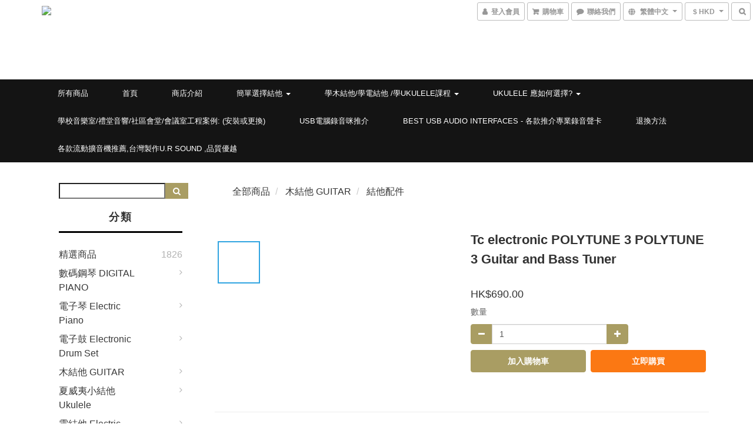

--- FILE ---
content_type: text/html; charset=utf-8
request_url: https://www.funmusiccenter.com/products/tc-electronic-polytune-3-polytune-3-guitar-and-bass-tuner
body_size: 65065
content:
<!DOCTYPE html>
<html lang="zh-hant">
<head>

  
    <title ng-non-bindable>T celectronicPOLYTUNE 3 POLYTUNE 3 Guitar and Bass Tune</title>

  <meta name="description" content="香港行貨Ultra-Compact Polyphonic Tuner with Multiple Tuning Modes and Built-In BONAFIDE BUFFERPOLYTUNE 3When it was introduced in 2010, the original POLYTUNE forever revolutionized the way musicians tune their instruments. Praised by ">




    <link rel="preload" href="https://cdn.shoplineapp.com/s/javascripts/currencies.js" as="script">

  <link rel="preload" href="https://cdn.shoplineapp.com/assets/fonts/fontawesome-webfont.woff2?v=4.7.0" as="font" type="font/woff2" crossorigin>



      <link rel="preload" as="image" href="https://shoplineimg.com/5852d19359d5249b4400261b/645b9331207482000eb09575/800x.webp?source_format=png" media="(max-height: 950px)">

<!-- locale meta -->

<meta name="viewport" content="width=device-width, initial-scale=1.0, viewport-fit=cover">

<meta name="mobile-web-app-capable" content="yes">
<meta name="format-detection" content="telephone=no" />

<meta name="google" value="notranslate">




    <script type="application/ld+json">
    {"@context":"https://schema.org","@type":"WebSite","name":"Fun music center","url":"https://www.funmusiccenter.com"}
    </script>


  <link rel="shortcut icon" type="image/png" href="https://img.shoplineapp.com/media/image_clips/5853b9c859d5241710001358/original.PNG?1481882056">

<!-- styles-->
<link rel="preconnect" href="https://fonts.gstatic.com">
<link href='https://fonts.googleapis.com/css?family=Open+Sans:300italic,400italic,600italic,700italic,800italic,400,300,600,700,800&display=swap' type='text/css' as="style" onload="this.rel='stylesheet'" />
<link href='https://fonts.googleapis.com/css?family=Source+Sans+Pro:200,300,400,600,700,900,200italic,300italic,400italic,600italic,700italic,900italic&display=swap' type='text/css' as="style" onload="this.rel='stylesheet'">
    <link rel="stylesheet" media="all" href="https://cdn.shoplineapp.com/assets/common-898e3d282d673c037e3500beff4d8e9de2ee50e01c27252b33520348e0b17da0.css" onload="" />

    <link rel="stylesheet" media="all" href="https://cdn.shoplineapp.com/assets/application-2cf2dbc52324adeef303693d883224cd4701b7a57a709b939703c1a9b0aa98b1.css" onload="" />

      <link rel="stylesheet" media="all" href="https://cdn.shoplineapp.com/assets/themes/ell-e4c742a36ed8bacc3dba5bc45fadf9e615b7269536c6ae59c9b5d7a6421668c0.css" onload="" />






<style>
  :root {
      --buy-now-button-color: #fb7813;

    --cookie-consent-popup-z-index: 1000;
  }
</style>


  <link rel="stylesheet" media="all" href="https://cdn.shoplineapp.com/packs/css/intl_tel_input-0d9daf73.chunk.css" />




<!-- styles-->



<!-- GLOBAL CONTENT FOR HTML HEAD START-->
<link href='https://fonts.googleapis.com/css?family=Kreon&display=swap' type='text/css' rel="preload" as="style" onload="this.rel='stylesheet'" />

<!-- GLOBAL CONTENT FOR HTML HEAD END -->

    <style>
    .boxify-image {
      background-size: cover;
    }
    .boxify-image .boxify-image-wrap img,
    .boxify-image.sl-media img {
      object-fit: cover;
    }
    </style>

<!--- Site Ownership Data -->
    <meta name="google-site-verification" content="h1DF4JBFFyz3cSSoUStnZa7MLZ4KLBanb8o4hfqbwhA">
<!--- Site Ownership Data End-->

<base href="/">

  <style>
    
  </style>
  <meta name="google-site-verification" content="I5CzsNuumLQu-5ql2wAIlXnqwWzYIXxIP0QD9Unsqu0" />
<meta name="google-site-verification" content="zj3TyqrdnDOnCFVlhiXy7s_F5l9UjVHO7JjOxrMgP2w" />
<meta name="google-site-verification" content="zj3TyqrdnDOnCFVlhiXy7s_F5l9UjVHO7JjOxrMgP2w" />
<meta name="msvalidate.01" content="7D7AE73083EAEA66571555B6A82F8B26" />
<meta name="csrf-param" content="authenticity_token" />
<meta name="csrf-token" content="ezIXH7YGRZJbiIZK3nD3r7UP/W1shoyots4Ywwfh6f5olFz5fmfCpClwa5uPX3uI5rQ/DkGNOPt/JlP+7inMnw==" />


<!-- Start of Criteo one tag -->
<!-- End of Criteo one tag -->

<meta name="csrf-param" content="authenticity_token" />
<meta name="csrf-token" content="1HU1AArEUypi4YE5gP/ILZr+qPPd3PKGSwAeC3weP6vH037mwqXUHBAZbOjR0EQKyUVqkPDXRtWC6FU2ldYayg==" />
  

    <meta property="og:title" content="T celectronicPOLYTUNE 3 POLYTUNE 3 Guitar and Bass Tune">

  <meta property="og:type" content="product"/>

    <meta property="og:url" content="https://www.funmusiccenter.com/products/tc-electronic-polytune-3-polytune-3-guitar-and-bass-tuner">
    <link rel="canonical" href="https://www.funmusiccenter.com/products/tc-electronic-polytune-3-polytune-3-guitar-and-bass-tuner">

  <meta property="og:description" content="香港行貨Ultra-Compact Polyphonic Tuner with Multiple Tuning Modes and Built-In BONAFIDE BUFFERPOLYTUNE 3When it was introduced in 2010, the original POLYTUNE forever revolutionized the way musicians tune their instruments. Praised by ">

    <meta property="og:image" content="https://img.shoplineapp.com/media/image_clips/645b9331207482000eb09575/original.png?1683723055">
    <meta name="thumbnail" content="https://img.shoplineapp.com/media/image_clips/645b9331207482000eb09575/original.png?1683723055">

    <meta property="fb:app_id" content="1521193944575933">



<script type="text/javascript">
  window.mainConfig = JSON.parse('{\"sessionId\":\"\",\"merchantId\":\"5852d19359d5249b4400261b\",\"appCoreHost\":\"shoplineapp.com\",\"assetHost\":\"https://cdn.shoplineapp.com/packs/\",\"apiBaseUrl\":\"http://shoplineapp.com\",\"eventTrackApi\":\"https://events.shoplytics.com/api\",\"frontCommonsApi\":\"https://front-commons.shoplineapp.com/api\",\"appendToUrl\":\"\",\"env\":\"production\",\"merchantData\":{\"_id\":\"5852d19359d5249b4400261b\",\"addon_limit_enabled\":true,\"base_country_code\":\"HK\",\"base_currency\":{\"id\":\"hkd\",\"iso_code\":\"HKD\",\"alternate_symbol\":\"HK$\",\"name\":\"Hong Kong Dollar\",\"symbol_first\":true,\"subunit_to_unit\":100},\"base_currency_code\":\"HKD\",\"beta_feature_keys\":[\"page_editor_v2\",\"promotions_setup\",\"promotions_apply\",\"hide_coupon\",\"checkout_v2\"],\"brand_home_url\":\"https://www.funmusiccenter.com\",\"checkout_setting\":{\"enable_membership_autocheck\":false,\"enable_subscription_autocheck\":false,\"rounding_setting\":{\"enabled\":false,\"rounding_mode\":\"round_half_even\",\"smallest_denomination\":10}},\"current_plan_key\":\"basket\",\"current_theme_key\":\"ell\",\"delivery_option_count\":5,\"enabled_stock_reminder\":true,\"handle\":\"call55977665873\",\"identifier\":\"\",\"instagram_access_token\":null,\"instagram_id\":\"\",\"invoice_activation\":\"inactive\",\"is_image_service_enabled\":true,\"mobile_logo_media_url\":\"https://img.shoplineapp.com/media/image_clips/5a3549ec59d52417fd0010c4/original.png?1513441771\",\"name\":\"Fun music center\",\"order_setting\":{\"invoice_activation\":\"inactive\",\"short_message_activation\":\"inactive\",\"stock_reminder_activation\":\"true\",\"default_out_of_stock_reminder\":true,\"auto_cancel_expired_orders\":true,\"enabled_order_auth_expiry\":false,\"invoice\":{\"tax_id\":\"\"}},\"payment_method_count\":11,\"product_setting\":{\"enabled_product_review\":true,\"variation_display\":\"dropdown\",\"price_range_enabled\":true,\"enabled_pos_product_customized_price\":false,\"enabled_pos_product_price_tier\":false},\"promotion_setting\":{\"multi_order_discount_strategy\":\"order_or_tier_promotion\",\"order_gift_threshold_mode\":\"after_price_discounts\",\"order_free_shipping_threshold_mode\":\"after_all_discounts\",\"category_item_gift_threshold_mode\":\"before_discounts\",\"category_item_free_shipping_threshold_mode\":\"before_discounts\"},\"rollout_keys\":[\"2FA_google_authenticator\",\"3_layer_category\",\"3_layer_navigation\",\"3_layer_variation\",\"711_CB_13countries\",\"711_CB_pickup_TH\",\"711_c2b_report_v2\",\"711_cross_delivery\",\"MC_manual_order\",\"MO_Apply_Coupon_Code\",\"StaffCanBeDeleted_V1\",\"UTM_export\",\"UTM_register\",\"abandoned_cart_notification\",\"add_system_fontstyle\",\"add_to_cart_revamp\",\"addon_products_limit_10\",\"addon_products_limit_unlimited\",\"addon_quantity\",\"address_format_batch2\",\"address_format_jp\",\"address_format_my\",\"address_format_us\",\"address_format_vn\",\"admin_app_extension\",\"admin_custom_domain\",\"admin_image_service\",\"admin_manual_order\",\"admin_realtime\",\"admin_vietnam_dong\",\"adminapp_order_form\",\"adminapp_wa_contacts_list\",\"ads_system_new_tab\",\"adyen_my_sc\",\"affiliate_by_product\",\"affiliate_dashboard\",\"affiliate_kol_report_appstore\",\"alipay_hk_sc\",\"amazon_product_review\",\"android_pos_agent_clockin_n_out\",\"android_pos_purchase_order_partial_in_storage\",\"android_pos_save_send_receipt\",\"android_pos_v2_force_upgrade_version_1-50-0_date_2025-08-30\",\"app_categories_filtering\",\"app_multiplan\",\"app_subscription_prorated_billing\",\"apply_multi_order_discount\",\"apps_store\",\"apps_store_blog\",\"apps_store_fb_comment\",\"apps_store_wishlist\",\"appstore_free_trial\",\"archive_order_data\",\"archive_order_ui\",\"assign_products_to_category\",\"auth_flow_revamp\",\"auto_credit\",\"auto_credit_notify\",\"auto_credit_percentage\",\"auto_credit_recurring\",\"auto_reply_comment\",\"auto_save_sf_plus_address\",\"auto_suspend_admin\",\"availability_buy_online_pickup_instore\",\"availability_preview_buy_online_pickup_instore\",\"basket_comparising_link_CNY\",\"basket_comparising_link_HKD\",\"basket_comparising_link_TWD\",\"basket_invoice_field\",\"basket_pricing_page_cny\",\"basket_pricing_page_hkd\",\"basket_pricing_page_myr\",\"basket_pricing_page_sgd\",\"basket_pricing_page_thb\",\"basket_pricing_page_twd\",\"basket_pricing_page_usd\",\"basket_pricing_page_vnd\",\"basket_subscription_coupon\",\"basket_subscription_email\",\"bianco_setting\",\"bidding_select_product\",\"bing_ads\",\"birthday_format_v2\",\"block_gtm_for_lighthouse\",\"blog\",\"blog_app\",\"blog_revamp_admin\",\"blog_revamp_admin_category\",\"blog_revamp_doublewrite\",\"blog_revamp_related_products\",\"blog_revamp_shop_category\",\"blog_revamp_singleread\",\"breadcrumb\",\"broadcast_advanced_filters\",\"broadcast_analytics\",\"broadcast_clone\",\"broadcast_email_html\",\"broadcast_facebook_template\",\"broadcast_line_template\",\"broadcast_unsubscribe_email\",\"bulk_action_customer\",\"bulk_action_product\",\"bulk_assign_point\",\"bulk_import_multi_lang\",\"bulk_payment_delivery_setting\",\"bulk_printing_labels_711C2C\",\"bulk_update_dynamic_fields\",\"bulk_update_job\",\"bulk_update_new_fields\",\"bulk_update_product_download_with_filter\",\"bulk_update_tag\",\"bundle_add_type\",\"bundle_group\",\"bundle_page\",\"bundle_pricing\",\"bundle_promotion_apply_enhancement\",\"bundle_stackable\",\"buy_at_amazon\",\"buy_button\",\"buy_now_button\",\"buyandget_promotion\",\"callback_service\",\"cancel_order_by_customer\",\"cancel_order_by_customer_v2\",\"cart_addon\",\"cart_addon_condition\",\"cart_addon_limit\",\"cart_use_product_service\",\"cart_uuid\",\"category_banner_multiple\",\"category_limit_unlimited\",\"category_sorting\",\"channel_amazon\",\"channel_fb\",\"channel_integration\",\"channel_line\",\"charge_shipping_fee_by_product_qty\",\"chat_widget\",\"chat_widget_livechat\",\"checkout_membercheckbox_toggle\",\"checkout_setting\",\"cn_pricing_page_2019\",\"combine_orders_app\",\"component_h1_tag\",\"connect_new_facebookpage\",\"consolidated_billing\",\"cookie_consent\",\"country_code\",\"coupon_center_back_to_cart\",\"coupon_notification\",\"coupon_v2\",\"create_staff_revamp\",\"credit_campaign\",\"credit_condition_5_tier_ec\",\"credit_point_report\",\"credit_point_triggerpoint\",\"crm_email_custom\",\"crm_notify_preview\",\"crm_sms_custom\",\"crm_sms_notify\",\"cross_shop_tracker\",\"custom_css\",\"custom_home_delivery_tw\",\"custom_notify\",\"custom_order_export\",\"customer_advanced_filter\",\"customer_coupon\",\"customer_custom_field_limit_5\",\"customer_data_secure\",\"customer_edit\",\"customer_export_v2\",\"customer_group\",\"customer_group_analysis\",\"customer_group_filter_p2\",\"customer_group_filter_p3\",\"customer_group_regenerate\",\"customer_group_sendcoupon\",\"customer_import_50000_failure_report\",\"customer_import_v2\",\"customer_import_v3\",\"customer_list\",\"customer_new_report\",\"customer_referral\",\"customer_referral_notify\",\"customer_search_match\",\"customer_tag\",\"dashboard_v2\",\"dashboard_v2_revamp\",\"date_picker_v2\",\"deep_link_support_linepay\",\"deep_link_support_payme\",\"deep_search\",\"default_theme_ultrachic\",\"delivery_time\",\"delivery_time_with_quantity\",\"design_submenu\",\"dev_center_app_store\",\"disable_footer_brand\",\"disable_old_upgrade_reminder\",\"domain_applicable\",\"doris_bien_setting\",\"dusk_setting\",\"dynamic_shipping_rate_refactor\",\"ec_order_unlimit\",\"ecpay_expirydate\",\"ecpay_payment_gateway\",\"einvoice_bulk_update\",\"einvoice_edit\",\"einvoice_newlogic\",\"email_credit_expire_notify\",\"email_custom\",\"email_member_forget_password_notify\",\"email_member_register_notify\",\"email_order_notify\",\"email_verification\",\"enable_body_script\",\"enable_calculate_api_promotion_apply\",\"enable_calculate_api_promotion_filter\",\"enable_cart_api\",\"enable_cart_service\",\"enable_corejs_splitting\",\"enable_lazysizes_image_tag\",\"enable_new_css_bundle\",\"enable_order_status_callback_revamp_for_promotion\",\"enable_order_status_callback_revamp_for_storefront\",\"enable_promotion_usage_record\",\"enable_shopjs_splitting\",\"enhanced_catalog_feed\",\"exclude_product\",\"exclude_product_v2\",\"execute_shipment_permission\",\"export_inventory_report_v2\",\"express_cart\",\"express_checkout_pages\",\"facebook_ads\",\"facebook_dia\",\"facebook_line_promotion_notify\",\"facebook_login\",\"facebook_messenger_subscription\",\"facebook_notify\",\"facebook_pixel_manager\",\"fb_comment_app\",\"fb_entrance_optimization\",\"fb_feed_unlimit\",\"fb_group\",\"fb_multi_category_feed\",\"fb_pixel_matching\",\"fb_pixel_v2\",\"fb_post_management\",\"fb_product_set\",\"fb_ssapi\",\"fb_sub_button\",\"fbe_oe\",\"fbe_shop\",\"fbe_v2\",\"fbe_v2_edit\",\"fbig_shop_disabled\",\"feature_alttag_phase1\",\"feature_alttag_phase2\",\"flash_price_campaign\",\"fm_order_receipt\",\"fmt_c2c_newlabel\",\"fmt_revision\",\"footer_builder\",\"footer_builder_new\",\"form_builder\",\"form_builder_access\",\"form_builder_user_management\",\"form_builder_v2_elements\",\"form_builder_v2_receiver\",\"form_builder_v2_report\",\"fps_rolling_key\",\"freeshipping_promotion_condition\",\"get_coupon\",\"get_promotions_by_cart\",\"gift_promotion_condition\",\"gift_shipping_promotion_discount_condition\",\"gifts_limit_10\",\"gifts_limit_unlimited\",\"gmv_revamp\",\"godaddy\",\"google_ads_api\",\"google_ads_manager\",\"google_analytics_4\",\"google_analytics_manager\",\"google_content_api\",\"google_dynamic_remarketing_tag\",\"google_enhanced_conversions\",\"google_preorder_feed\",\"google_product_category_3rdlayer\",\"google_recaptcha\",\"google_remarketing_manager\",\"google_signup_login\",\"google_tag_manager\",\"gp_tw_sc\",\"group_url_bind_post_live\",\"h2_tag_phase1\",\"hct_logistics_bills_report\",\"hidden_product\",\"hidden_product_p2\",\"hide_credit_point_record_balance\",\"hk_pricing_page_2019\",\"hkd_pricing_page_disabled_2020\",\"ig_browser_notify\",\"ig_live\",\"ig_login_entrance\",\"ig_new_api\",\"image_gallery\",\"image_gallery_p2\",\"image_host_by_region\",\"image_limit_100000\",\"image_limit_30000\",\"image_widget_mobile\",\"increase_variation_limit\",\"instagram_create_post\",\"instagram_post_sales\",\"instant_order_form\",\"integrated_label_711\",\"integrated_sfexpress\",\"integration_one\",\"inventory_change_reason\",\"inventory_search_v2\",\"job_api_products_export\",\"job_api_user_export\",\"job_product_import\",\"jquery_v3\",\"kingsman_v2_setting\",\"layout_engine_service_kingsman_blogs\",\"layout_engine_service_kingsman_member_center\",\"layout_engine_service_kingsman_pdp\",\"layout_engine_service_kingsman_plp\",\"layout_engine_service_kingsman_promotions\",\"line_ads_tag\",\"line_broadcast\",\"line_login\",\"line_login_mobile\",\"line_shopping_new_fields\",\"live_after_keyword\",\"live_announce_bids\",\"live_announce_buyer\",\"live_bidding\",\"live_bulk_checkoutlink\",\"live_bulk_edit\",\"live_checkout_notification\",\"live_checkout_notification_all\",\"live_checkout_notification_message\",\"live_comment_discount\",\"live_comment_robot\",\"live_create_product_v2\",\"live_crosspost\",\"live_dashboard_product\",\"live_event_discount\",\"live_exclusive_price\",\"live_fb_group\",\"live_fhd_video\",\"live_general_settings\",\"live_group_event\",\"live_host_panel\",\"live_ig_messenger_broadcast\",\"live_ig_product_recommend\",\"live_im_switch\",\"live_keyword_switch\",\"live_line_broadcast\",\"live_line_multidisplay\",\"live_luckydraw_enhancement\",\"live_messenger_broadcast\",\"live_order_block\",\"live_print_advanced\",\"live_product_recommend\",\"live_shopline_keyword\",\"live_stream_settings\",\"locale_revamp\",\"logistic_bill_v2_711_b2c\",\"logistic_bill_v2_711_c2c\",\"logo_favicon\",\"luckydraw_products\",\"luckydraw_qualification\",\"manual_activation\",\"manual_order\",\"manual_order_7-11\",\"manual_order_ec_to_sc\",\"manually_bind_post\",\"marketing_affiliate\",\"marketing_affiliate_p2\",\"mc-history-instant\",\"mc_711crossborder\",\"mc_ad_tag\",\"mc_assign_message\",\"mc_auto_bind_member\",\"mc_autoreply_question\",\"mc_broadcast\",\"mc_bulk_read\",\"mc_chatbot_template\",\"mc_delete_message\",\"mc_edit_cart\",\"mc_history_instant\",\"mc_history_post\",\"mc_im\",\"mc_inbox_autoreply\",\"mc_instant_notifications\",\"mc_invoicetitle_optional\",\"mc_keyword_autotagging\",\"mc_line_broadcast\",\"mc_line_cart\",\"mc_logistics_hct\",\"mc_logistics_tcat\",\"mc_manage_blacklist\",\"mc_mark_todo\",\"mc_new_menu\",\"mc_phone_tag\",\"mc_reminder_unpaid\",\"mc_reply_pic\",\"mc_setting_message\",\"mc_setting_orderform\",\"mc_shop_message_refactor\",\"mc_sort_waitingtime\",\"mc_sort_waitingtime_new\",\"mc_tw_invoice\",\"media_gcp_upload\",\"member_center_profile_revamp\",\"member_import_notify\",\"member_info_reward\",\"member_info_reward_subscription\",\"member_password_setup_notify\",\"member_points\",\"member_points_notify\",\"membership_tier_double_write\",\"memebr_center_point_credit_revamp\",\"menu_limit_100\",\"menu_limit_unlimited\",\"message_center_v3\",\"message_revamp\",\"mo_remove_discount\",\"mobile_and_email_signup\",\"mobile_signup_p2\",\"modularize_address_format\",\"molpay_credit_card\",\"multi_lang\",\"multicurrency\",\"my_pricing_page_2019\",\"myapp_reauth_alert\",\"myr_pricing_page_disabled_2020\",\"new_app_subscription\",\"new_layout_for_mobile_and_pc\",\"new_onboarding_flow\",\"new_return_management\",\"new_settings_apply_all_promotion\",\"new_signup_flow\",\"new_sinopac_3d\",\"notification_custom_sending_time\",\"npb_theme_philia\",\"npb_widget_font_size_color\",\"ob_revamp\",\"ob_sgstripe\",\"ob_twecpay\",\"oceanpay\",\"old_fbe_removal\",\"onboarding_basketplan\",\"onboarding_handle\",\"one_new_filter\",\"one_page_store\",\"one_page_store_1000\",\"one_page_store_checkout\",\"one_page_store_clone\",\"one_page_store_product_set\",\"oneship_installable\",\"online_credit_redemption_toggle\",\"online_store_design\",\"online_store_design_setup_guide_basketplan\",\"order_add_to_cart\",\"order_archive_calculation_revamp_crm_amount\",\"order_archive_calculation_revamp_crm_member\",\"order_archive_product_testing\",\"order_archive_testing\",\"order_archive_testing_crm\",\"order_archive_testing_order_details\",\"order_archive_testing_return_order\",\"order_confirmation_slip_upload\",\"order_custom_field_limit_5\",\"order_custom_notify\",\"order_decoupling_product_revamp\",\"order_discount_stackable\",\"order_export_366day\",\"order_export_v2\",\"order_filter_shipped_date\",\"order_message_broadcast\",\"order_new_source\",\"order_promotion_split\",\"order_search_custom_field\",\"order_search_sku\",\"order_select_across_pages\",\"order_sms_notify\",\"order_split\",\"order_status_non_automation\",\"order_status_tag_color\",\"order_tag\",\"orderemail_new_logic\",\"other_custom_notify\",\"out_of_stock_order\",\"page_builder_revamp\",\"page_builder_revamp_theme_setting\",\"page_builder_revamp_theme_setting_initialized\",\"page_builder_section_cache_enabled\",\"page_builder_widget_accordion\",\"page_builder_widget_blog\",\"page_builder_widget_category\",\"page_builder_widget_collage\",\"page_builder_widget_countdown\",\"page_builder_widget_custom_liquid\",\"page_builder_widget_instagram\",\"page_builder_widget_product_text\",\"page_builder_widget_subscription\",\"page_builder_widget_video\",\"page_limit_unlimited\",\"page_view_cache\",\"pakpobox\",\"partial_free_shipping\",\"payme\",\"payment_condition\",\"payment_fee_config\",\"payment_image\",\"payment_octopus\",\"payment_slip_notify\",\"paypal_upgrade\",\"pdp_image_lightbox\",\"pdp_image_lightbox_icon\",\"pending_subscription\",\"philia_setting\",\"pickup_remember_store\",\"plp_label_wording\",\"plp_product_seourl\",\"plp_variation_selector\",\"point_campaign\",\"point_redeem_to_cash\",\"pos_only_product_settings\",\"pos_retail_store_price\",\"pos_setup_guide_basketplan\",\"post_cancel_connect\",\"post_commerce_stack_comment\",\"post_fanpage_luckydraw\",\"post_fb_group\",\"post_general_setting\",\"post_lock_pd\",\"post_sales_dashboard\",\"postsale_auto_reply\",\"postsale_create_post\",\"postsale_ig_auto_reply\",\"postsales_connect_multiple_posts\",\"preset_publish\",\"product_available_time\",\"product_cost_permission\",\"product_feed_info\",\"product_feed_manager_availability\",\"product_feed_revamp\",\"product_index_v2\",\"product_info\",\"product_limit_1000\",\"product_limit_unlimited\",\"product_log_v2\",\"product_page_limit_10\",\"product_quantity_update\",\"product_recommendation_abtesting\",\"product_revamp_doublewrite\",\"product_revamp_singleread\",\"product_review_import\",\"product_review_import_installable\",\"product_review_plp\",\"product_review_reward\",\"product_search\",\"product_set_revamp\",\"product_set_v2_enhancement\",\"product_summary\",\"promotion_blacklist\",\"promotion_filter_by_date\",\"promotion_first_purchase\",\"promotion_hour\",\"promotion_limit_100\",\"promotion_limit_unlimited\",\"promotion_minitem\",\"promotion_page\",\"promotion_page_reminder\",\"promotion_page_seo_button\",\"promotion_record_archive_test\",\"promotion_reminder\",\"promotion_revamp_phase1-1\",\"purchase_limit_campaign\",\"quick_answer\",\"recaptcha_reset_pw\",\"redirect_301_settings\",\"rejected_bill_reminder\",\"remove_fblike_sc\",\"repay_cookie\",\"replace_janus_interface\",\"replace_lms_old_oa_interface\",\"reports\",\"revert_credit\",\"revert_credit_p2\",\"revert_credit_status\",\"sales_dashboard\",\"sangria_setting\",\"sc_advanced_keyword\",\"sc_alipay_standard\",\"sc_atm\",\"sc_auto_bind_member\",\"sc_autodetect_address\",\"sc_autodetect_paymentslip\",\"sc_autoreply_icebreaker\",\"sc_clearcart\",\"sc_clearcart_all\",\"sc_comment_label\",\"sc_comment_list\",\"sc_conversations_statistics_sunset\",\"sc_download_adminapp\",\"sc_group_pm_commentid\",\"sc_group_webhook\",\"sc_intercom\",\"sc_list_search\",\"sc_mo_711emap\",\"sc_outstock_msg\",\"sc_overall_statistics_api_v3\",\"sc_pickup\",\"sc_product_set\",\"sc_product_variation\",\"sc_slp_subscription_promotion\",\"sc_standard\",\"sc_store_pickup\",\"sc_wa_message_report\",\"scheduled_home_page\",\"search_function_image_gallery\",\"security_center\",\"select_all_customer\",\"select_all_inventory\",\"send_coupon_notification\",\"session_expiration_period\",\"setup_guide_basketplan\",\"sfexpress_centre\",\"sfexpress_eflocker\",\"sfexpress_service\",\"sfexpress_store\",\"sg_onboarding_currency\",\"share_cart_link\",\"shop_builder_plp\",\"shop_category_filter\",\"shop_category_filter_bulk_action\",\"shop_product_search_rate_limit\",\"shop_related_recaptcha\",\"shop_template_advanced_setting\",\"shopline_captcha\",\"shopline_email_captcha\",\"shopline_product_reviews\",\"shoplytics_api_ordersales_v4\",\"shoplytics_api_psa_wide_table\",\"shoplytics_benchmark\",\"shoplytics_broadcast_api_v3\",\"shoplytics_channel_store_permission\",\"shoplytics_credit_analysis\",\"shoplytics_customer_refactor_api_v3\",\"shoplytics_date_picker_v2\",\"shoplytics_event_realtime_refactor_api_v3\",\"shoplytics_events_api_v3\",\"shoplytics_export_flex\",\"shoplytics_homepage_v2\",\"shoplytics_invoices_api_v3\",\"shoplytics_lite\",\"shoplytics_membership_tier_growth\",\"shoplytics_orders_api_v3\",\"shoplytics_ordersales_v3\",\"shoplytics_payments_api_v3\",\"shoplytics_pro\",\"shoplytics_product_revamp_api_v3\",\"shoplytics_promotions_api_v3\",\"shoplytics_psa_multi_stores_export\",\"shoplytics_psa_sub_categories\",\"shoplytics_rfim_enhancement_v3\",\"shoplytics_session_metrics\",\"shoplytics_staff_api_v3\",\"shoplytics_to_hd\",\"shopping_session_enabled\",\"signin_register_revamp\",\"skya_setting\",\"sl_logistics_bulk_action\",\"sl_logistics_fmt_freeze\",\"sl_logistics_modularize\",\"sl_payment_alipay\",\"sl_payment_cc\",\"sl_payment_hk_alipay\",\"sl_payment_standard_v2\",\"sl_payment_type_check\",\"sl_payments_apple_pay\",\"sl_payments_cc_promo\",\"sl_payments_my_cc\",\"sl_payments_my_fpx\",\"sl_payments_sg_cc\",\"sl_pos_admin_cancel_order\",\"sl_pos_admin_delete_order\",\"sl_pos_admin_inventory_transfer\",\"sl_pos_admin_order_archive_testing\",\"sl_pos_admin_purchase_order\",\"sl_pos_admin_register_shift\",\"sl_pos_admin_staff\",\"sl_pos_agent_by_channel\",\"sl_pos_agent_clockin_n_out\",\"sl_pos_agent_performance\",\"sl_pos_android_A4_printer\",\"sl_pos_android_check_cart_items_with_local_db\",\"sl_pos_android_order_reduction\",\"sl_pos_android_receipt_enhancement\",\"sl_pos_app_order_archive_testing\",\"sl_pos_app_transaction_filter_enhance\",\"sl_pos_apps_store\",\"sl_pos_bugfender_log_reduction\",\"sl_pos_bulk_import_update_enhancement\",\"sl_pos_check_duplicate_create_order\",\"sl_pos_claim_coupon\",\"sl_pos_convert_order_to_cart_by_snapshot\",\"sl_pos_customerID_duplicate_check\",\"sl_pos_customer_info_enhancement\",\"sl_pos_customized_price\",\"sl_pos_disable_touchid_unlock\",\"sl_pos_discount\",\"sl_pos_einvoice_refactor\",\"sl_pos_feature_permission\",\"sl_pos_force_upgrade_1-109-0\",\"sl_pos_force_upgrade_1-110-1\",\"sl_pos_free_gifts_promotion\",\"sl_pos_from_Swift_to_OC\",\"sl_pos_iOS_A4_printer\",\"sl_pos_iOS_app_transaction_filter_enhance\",\"sl_pos_iOS_cashier_revamp_cart\",\"sl_pos_iOS_cashier_revamp_product_list\",\"sl_pos_iPadOS_version_upgrade_remind_16_0_0\",\"sl_pos_initiate_couchbase\",\"sl_pos_inventory_count\",\"sl_pos_inventory_count_difference_reason\",\"sl_pos_inventory_count_for_selected_products\",\"sl_pos_inventory_feature_module\",\"sl_pos_inventory_transfer_app_can_create_note_date\",\"sl_pos_inventory_transfer_insert_enhancement\",\"sl_pos_inventory_transfer_request\",\"sl_pos_invoice_product_name_filter\",\"sl_pos_invoice_swiftUI_revamp\",\"sl_pos_invoice_toast_show\",\"sl_pos_ios_receipt_info_enhancement\",\"sl_pos_ios_small_label_enhancement\",\"sl_pos_ios_version_upgrade_remind\",\"sl_pos_itc\",\"sl_pos_logo_terms_and_condition\",\"sl_pos_new_report_customer_analysis\",\"sl_pos_new_report_daily_payment_methods\",\"sl_pos_new_report_overview\",\"sl_pos_new_report_product_preorder\",\"sl_pos_new_report_transaction_detail\",\"sl_pos_no_minimum_age\",\"sl_pos_order_refactor_admin\",\"sl_pos_order_upload_using_pos_service\",\"sl_pos_partial_return\",\"sl_pos_password_setting_refactor\",\"sl_pos_payment\",\"sl_pos_payment_method_picture\",\"sl_pos_payment_method_prioritized_and_hidden\",\"sl_pos_payoff_preorder\",\"sl_pos_product_add_to_cart_refactor\",\"sl_pos_product_variation_ui\",\"sl_pos_promotion\",\"sl_pos_purchase_order_onlinestore\",\"sl_pos_purchase_order_partial_in_storage\",\"sl_pos_receipt_information\",\"sl_pos_receipt_preorder_return_enhancement\",\"sl_pos_receipt_swiftUI_revamp\",\"sl_pos_register_shift\",\"sl_pos_report_shoplytics_psi\",\"sl_pos_revert_credit\",\"sl_pos_save_send_receipt\",\"sl_pos_show_coupon\",\"sl_pos_stock_refactor\",\"sl_pos_supplier_refactor\",\"sl_pos_toast_revamp\",\"sl_pos_transaction_conflict\",\"sl_pos_transaction_view_admin\",\"sl_pos_transfer_onlinestore\",\"sl_pos_user_permission\",\"sl_pos_variation_setting_refactor\",\"sl_purchase_order_search_create_enhancement\",\"slp_bank_promotion\",\"slp_product_subscription\",\"slp_remember_credit_card\",\"slp_swap\",\"smart_omo_appstore\",\"smart_product_recommendation\",\"smart_product_recommendation_regular\",\"smart_recommended_related_products\",\"sms_custom\",\"sms_with_shop_name\",\"social_channel_revamp\",\"social_channel_user\",\"social_name_in_order\",\"split_order_applied_creditpoint\",\"sso_lang_th\",\"sso_lang_vi\",\"staff_elasticsearch\",\"staff_limit_5\",\"staff_service_migration\",\"static_resource_host_by_region\",\"stop_slp_approvedemail\",\"store_pick_up\",\"storefront_app_extension\",\"storefront_return\",\"stripe_3d_secure\",\"stripe_3ds_cny\",\"stripe_3ds_hkd\",\"stripe_3ds_myr\",\"stripe_3ds_sgd\",\"stripe_3ds_thb\",\"stripe_3ds_usd\",\"stripe_3ds_vnd\",\"stripe_google_pay\",\"stripe_payment_intents\",\"stripe_radar\",\"stripe_subscription_my_account\",\"structured_data\",\"sub_sgstripe\",\"subscription_config_edit\",\"subscription_config_edit_delivery_payment\",\"subscription_currency\",\"tappay_3D_secure\",\"tappay_sdk_v2_3_2\",\"tappay_sdk_v3\",\"tax_inclusive_setting\",\"taxes_settings\",\"tcat_711pickup_sl_logisitics\",\"tcat_logistics_bills_report\",\"tcat_newlabel\",\"th_pricing_page_2020\",\"thb_pricing_page_disabled_2020\",\"theme_bianco\",\"theme_doris_bien\",\"theme_kingsman_v2\",\"theme_level_3\",\"theme_sangria\",\"theme_ultrachic\",\"tnc-checkbox\",\"toggle_mobile_category\",\"tw_app_shopback_cashback\",\"tw_fm_sms\",\"tw_pricing_page_2019\",\"tw_stripe_subscription\",\"twd_pricing_page_disabled_2020\",\"two_checkout\",\"uc_integration\",\"uc_v2_endpoints\",\"ultra_setting\",\"unified_admin\",\"use_ngram_for_order_search\",\"user_center_social_channel\",\"user_credits\",\"variant_image_selector\",\"variant_saleprice_cost_weight\",\"variation_label_swatches\",\"varm_setting\",\"vn_pricing_page_2020\",\"vnd_pricing_page_disabled_2020\",\"whatsapp_extension\",\"whatsapp_order_form\",\"whatsapp_orderstatus_toggle\",\"yahoo_dot\",\"youtube_live_shopping\",\"zotabox_installable\"],\"shop_default_home_url\":\"https://call55977665873.shoplineapp.com\",\"shop_status\":\"open\",\"show_sold_out\":true,\"sl_payment_merchant_id\":\"1364841803328661504\",\"supported_languages\":[\"en\",\"zh-hant\"],\"tags\":[\"retail\"],\"time_zone\":\"Asia/Hong_Kong\",\"updated_at\":\"2026-02-01T15:57:15.105Z\",\"user_setting\":{\"_id\":\"5852d19359d5249b4400261d\",\"created_at\":\"2016-12-15T17:23:31.756Z\",\"data\":{\"general_fields\":[{\"type\":\"gender\",\"options\":{\"order\":{\"include\":\"false\",\"required\":\"false\"},\"signup\":{\"include\":\"false\",\"required\":\"false\"},\"profile\":{\"include\":\"false\",\"required\":\"false\"}}},{\"type\":\"birthday\",\"options\":{\"order\":{\"include\":\"false\",\"required\":\"false\"},\"signup\":{\"include\":\"false\",\"required\":\"false\"},\"profile\":{\"include\":\"false\",\"required\":\"false\"}}}],\"facebook_login\":{\"status\":\"active\",\"app_id\":\"1521193944575933\"},\"enable_user_credit\":true,\"signup_method\":\"email\",\"sms_verification\":{\"status\":\"false\"},\"email_verification\":{\"status\":\"false\"},\"login_with_verification\":{\"status\":\"false\"},\"member_info_reward\":{\"enabled\":false,\"coupons\":{\"enabled\":false}},\"shop_message\":{\"sms\":{\"status\":\"inactive\"},\"email\":{\"status\":\"active\"},\"line_mes_api\":{\"status\":\"inactive\"}}},\"item_type\":\"\",\"key\":\"users\",\"name\":null,\"owner_id\":\"5852d19359d5249b4400261b\",\"owner_type\":\"Merchant\",\"publish_status\":\"published\",\"status\":\"active\",\"updated_at\":\"2025-12-04T04:25:22.418Z\",\"value\":null}},\"localeData\":{\"loadedLanguage\":{\"name\":\"繁體中文\",\"code\":\"zh-hant\"},\"supportedLocales\":[{\"name\":\"English\",\"code\":\"en\"},{\"name\":\"繁體中文\",\"code\":\"zh-hant\"}]},\"currentUser\":null,\"themeSettings\":{\"categories_collapsed\":true,\"image_fill\":true,\"is_multicurrency_enabled\":true,\"category_page\":\"48\",\"mobile_categories_collapsed\":true,\"show_promotions_on_product\":true,\"enabled_quick_cart\":true,\"enabled_wish_list\":false,\"hide_language_selector\":false,\"opens_in_new_tab\":true,\"mobile_categories_removed\":false,\"buy_now_button\":{\"enabled\":true,\"color\":\"fb7813\"},\"plp_wishlist\":false,\"variation_image_selector_enabled\":true,\"variation_image_selector_variation\":1,\"plp_variation_selector\":{\"enabled\":true,\"show_variation\":1},\"hide_share_buttons\":true,\"goto_top\":true,\"enable_gdpr_cookies_banner\":false,\"variation_image_style\":\"square\",\"variation_image_size\":\"md\",\"plp_variation_display_type\":\"hidden\",\"plp_variation_display_variation\":\"1\",\"plp_variation_display\":{\"type\":\"hidden\",\"show_variation\":\"1\"},\"product_name_align\":\"center\",\"product_custom_label_style\":\"rounded-rectangle\",\"show_products_total\":false},\"isMultiCurrencyEnabled\":true,\"features\":{\"plans\":{\"free\":{\"member_price\":false,\"cart_addon\":false,\"google_analytics_ecommerce\":false,\"membership\":false,\"shopline_logo\":true,\"user_credit\":{\"manaul\":false,\"auto\":false},\"variant_image_selector\":false},\"standard\":{\"member_price\":false,\"cart_addon\":false,\"google_analytics_ecommerce\":false,\"membership\":false,\"shopline_logo\":true,\"user_credit\":{\"manaul\":false,\"auto\":false},\"variant_image_selector\":false},\"starter\":{\"member_price\":false,\"cart_addon\":false,\"google_analytics_ecommerce\":false,\"membership\":false,\"shopline_logo\":true,\"user_credit\":{\"manaul\":false,\"auto\":false},\"variant_image_selector\":false},\"pro\":{\"member_price\":false,\"cart_addon\":false,\"google_analytics_ecommerce\":false,\"membership\":false,\"shopline_logo\":false,\"user_credit\":{\"manaul\":false,\"auto\":false},\"variant_image_selector\":false},\"business\":{\"member_price\":false,\"cart_addon\":false,\"google_analytics_ecommerce\":true,\"membership\":true,\"shopline_logo\":false,\"user_credit\":{\"manaul\":false,\"auto\":false},\"facebook_comments_plugin\":true,\"variant_image_selector\":false},\"basic\":{\"member_price\":false,\"cart_addon\":false,\"google_analytics_ecommerce\":false,\"membership\":false,\"shopline_logo\":false,\"user_credit\":{\"manaul\":false,\"auto\":false},\"variant_image_selector\":false},\"basic2018\":{\"member_price\":false,\"cart_addon\":false,\"google_analytics_ecommerce\":false,\"membership\":false,\"shopline_logo\":true,\"user_credit\":{\"manaul\":false,\"auto\":false},\"variant_image_selector\":false},\"sc\":{\"member_price\":false,\"cart_addon\":false,\"google_analytics_ecommerce\":true,\"membership\":false,\"shopline_logo\":true,\"user_credit\":{\"manaul\":false,\"auto\":false},\"facebook_comments_plugin\":true,\"facebook_chat_plugin\":true,\"variant_image_selector\":false},\"advanced\":{\"member_price\":false,\"cart_addon\":false,\"google_analytics_ecommerce\":true,\"membership\":false,\"shopline_logo\":false,\"user_credit\":{\"manaul\":false,\"auto\":false},\"facebook_comments_plugin\":true,\"facebook_chat_plugin\":true,\"variant_image_selector\":false},\"premium\":{\"member_price\":true,\"cart_addon\":true,\"google_analytics_ecommerce\":true,\"membership\":true,\"shopline_logo\":false,\"user_credit\":{\"manaul\":true,\"auto\":true},\"google_dynamic_remarketing\":true,\"facebook_comments_plugin\":true,\"facebook_chat_plugin\":true,\"wish_list\":true,\"facebook_messenger_subscription\":true,\"product_feed\":true,\"express_checkout\":true,\"variant_image_selector\":true},\"enterprise\":{\"member_price\":true,\"cart_addon\":true,\"google_analytics_ecommerce\":true,\"membership\":true,\"shopline_logo\":false,\"user_credit\":{\"manaul\":true,\"auto\":true},\"google_dynamic_remarketing\":true,\"facebook_comments_plugin\":true,\"facebook_chat_plugin\":true,\"wish_list\":true,\"facebook_messenger_subscription\":true,\"product_feed\":true,\"express_checkout\":true,\"variant_image_selector\":true},\"crossborder\":{\"member_price\":true,\"cart_addon\":true,\"google_analytics_ecommerce\":true,\"membership\":true,\"shopline_logo\":false,\"user_credit\":{\"manaul\":true,\"auto\":true},\"google_dynamic_remarketing\":true,\"facebook_comments_plugin\":true,\"facebook_chat_plugin\":true,\"wish_list\":true,\"facebook_messenger_subscription\":true,\"product_feed\":true,\"express_checkout\":true,\"variant_image_selector\":true},\"o2o\":{\"member_price\":true,\"cart_addon\":true,\"google_analytics_ecommerce\":true,\"membership\":true,\"shopline_logo\":false,\"user_credit\":{\"manaul\":true,\"auto\":true},\"google_dynamic_remarketing\":true,\"facebook_comments_plugin\":true,\"facebook_chat_plugin\":true,\"wish_list\":true,\"facebook_messenger_subscription\":true,\"product_feed\":true,\"express_checkout\":true,\"subscription_product\":true,\"variant_image_selector\":true}}},\"requestCountry\":\"US\",\"trackerEventData\":{\"Product ID\":\"645b94463ad7de00172ade0d\"},\"isRecaptchaEnabled\":false,\"isRecaptchaEnterprise\":true,\"recaptchaEnterpriseSiteKey\":\"6LeMcv0hAAAAADjAJkgZLpvEiuc6migO0KyLEadr\",\"recaptchaEnterpriseCheckboxSiteKey\":\"6LfQVEEoAAAAAAzllcvUxDYhfywH7-aY52nsJ2cK\",\"recaptchaSiteKey\":\"6LeMcv0hAAAAADjAJkgZLpvEiuc6migO0KyLEadr\",\"currencyData\":{\"supportedCurrencies\":[{\"name\":\"$ HKD\",\"symbol\":\"$\",\"iso_code\":\"hkd\"},{\"name\":\"P MOP\",\"symbol\":\"P\",\"iso_code\":\"mop\"},{\"name\":\"¥ CNY\",\"symbol\":\"¥\",\"iso_code\":\"cny\"},{\"name\":\"$ TWD\",\"symbol\":\"$\",\"iso_code\":\"twd\"},{\"name\":\"$ USD\",\"symbol\":\"$\",\"iso_code\":\"usd\"},{\"name\":\"$ SGD\",\"symbol\":\"$\",\"iso_code\":\"sgd\"},{\"name\":\"€ EUR\",\"symbol\":\"€\",\"iso_code\":\"eur\"},{\"name\":\"$ AUD\",\"symbol\":\"$\",\"iso_code\":\"aud\"},{\"name\":\"£ GBP\",\"symbol\":\"£\",\"iso_code\":\"gbp\"},{\"name\":\"₱ PHP\",\"symbol\":\"₱\",\"iso_code\":\"php\"},{\"name\":\"RM MYR\",\"symbol\":\"RM\",\"iso_code\":\"myr\"},{\"name\":\"฿ THB\",\"symbol\":\"฿\",\"iso_code\":\"thb\"},{\"name\":\"د.إ AED\",\"symbol\":\"د.إ\",\"iso_code\":\"aed\"},{\"name\":\"¥ JPY\",\"symbol\":\"¥\",\"iso_code\":\"jpy\"},{\"name\":\"$ BND\",\"symbol\":\"$\",\"iso_code\":\"bnd\"},{\"name\":\"₩ KRW\",\"symbol\":\"₩\",\"iso_code\":\"krw\"},{\"name\":\"Rp IDR\",\"symbol\":\"Rp\",\"iso_code\":\"idr\"},{\"name\":\"₫ VND\",\"symbol\":\"₫\",\"iso_code\":\"vnd\"},{\"name\":\"$ CAD\",\"symbol\":\"$\",\"iso_code\":\"cad\"}],\"requestCountryCurrencyCode\":\"HKD\"},\"previousUrl\":\"\",\"checkoutLandingPath\":\"/cart\",\"webpSupported\":true,\"pageType\":\"products-show\",\"paypalCnClientId\":\"AYVtr8kMzEyRCw725vQM_-hheFyo1FuWeaup4KPSvU1gg44L-NG5e2PNcwGnMo2MLCzGRg4eVHJhuqBP\",\"efoxPayVersion\":\"1.0.60\",\"universalPaymentSDKUrl\":\"https://cdn.myshopline.com\",\"shoplinePaymentCashierSDKUrl\":\"https://cdn.myshopline.com/pay/paymentElement/1.7.1/index.js\",\"shoplinePaymentV2Env\":\"prod\",\"shoplinePaymentGatewayEnv\":\"prod\",\"currentPath\":\"/products/tc-electronic-polytune-3-polytune-3-guitar-and-bass-tuner\",\"isExceedCartLimitation\":null,\"familyMartEnv\":\"prod\",\"familyMartConfig\":{\"cvsname\":\"familymart.shoplineapp.com\"},\"familyMartFrozenConfig\":{\"cvsname\":\"familymartfreeze.shoplineapp.com\",\"cvslink\":\"https://familymartfreeze.shoplineapp.com/familymart_freeze_callback\",\"emap\":\"https://ecmfme.map.com.tw/ReceiveOrderInfo.aspx\"},\"pageIdentifier\":\"product_detail\",\"staticResourceHost\":\"https://static.shoplineapp.com/\",\"facebookAppId\":\"467428936681900\",\"facebookSdkVersion\":\"v2.7\",\"criteoAccountId\":null,\"criteoEmail\":null,\"shoplineCaptchaEnv\":\"prod\",\"shoplineCaptchaPublicKey\":\"MIGfMA0GCSqGSIb3DQEBAQUAA4GNADCBiQKBgQCUXpOVJR72RcVR8To9lTILfKJnfTp+f69D2azJDN5U9FqcZhdYfrBegVRKxuhkwdn1uu6Er9PWV4Tp8tRuHYnlU+U72NRpb0S3fmToXL3KMKw/4qu2B3EWtxeh/6GPh3leTvMteZpGRntMVmJCJdS8PY1CG0w6QzZZ5raGKXQc2QIDAQAB\",\"defaultBlockedSmsCountries\":\"PS,MG,KE,AO,KG,UG,AZ,ZW,TJ,NG,GT,DZ,BD,BY,AF,LK,MA,EH,MM,EG,LV,OM,LT,UA,RU,KZ,KH,LY,ML,MW,IR,EE\"}');
</script>

  <script
    src="https://browser.sentry-cdn.com/6.8.0/bundle.tracing.min.js"
    integrity="sha384-PEpz3oi70IBfja8491RPjqj38s8lBU9qHRh+tBurFb6XNetbdvlRXlshYnKzMB0U"
    crossorigin="anonymous"
    defer
  ></script>
  <script
    src="https://browser.sentry-cdn.com/6.8.0/captureconsole.min.js"
    integrity="sha384-FJ5n80A08NroQF9DJzikUUhiCaQT2rTIYeJyHytczDDbIiejfcCzBR5lQK4AnmVt"
    crossorigin="anonymous"
    defer
  ></script>

<script>
  function sriOnError (event) {
    if (window.Sentry) window.Sentry.captureException(event);

    var script = document.createElement('script');
    var srcDomain = new URL(this.src).origin;
    script.src = this.src.replace(srcDomain, '');
    if (this.defer) script.setAttribute("defer", "defer");
    document.getElementsByTagName('head')[0].insertBefore(script, null);
  }
</script>

<script>window.lazySizesConfig={},Object.assign(window.lazySizesConfig,{lazyClass:"sl-lazy",loadingClass:"sl-lazyloading",loadedClass:"sl-lazyloaded",preloadClass:"sl-lazypreload",errorClass:"sl-lazyerror",iframeLoadMode:"1",loadHidden:!1});</script>
<script>!function(e,t){var a=t(e,e.document,Date);e.lazySizes=a,"object"==typeof module&&module.exports&&(module.exports=a)}("undefined"!=typeof window?window:{},function(e,t,a){"use strict";var n,i;if(function(){var t,a={lazyClass:"lazyload",loadedClass:"lazyloaded",loadingClass:"lazyloading",preloadClass:"lazypreload",errorClass:"lazyerror",autosizesClass:"lazyautosizes",fastLoadedClass:"ls-is-cached",iframeLoadMode:0,srcAttr:"data-src",srcsetAttr:"data-srcset",sizesAttr:"data-sizes",minSize:40,customMedia:{},init:!0,expFactor:1.5,hFac:.8,loadMode:2,loadHidden:!0,ricTimeout:0,throttleDelay:125};for(t in i=e.lazySizesConfig||e.lazysizesConfig||{},a)t in i||(i[t]=a[t])}(),!t||!t.getElementsByClassName)return{init:function(){},cfg:i,noSupport:!0};var s,o,r,l,c,d,u,f,m,y,h,z,g,v,p,C,b,A,E,_,w,M,N,x,L,W,S,B,T,F,R,D,k,H,O,P,$,q,I,U,j,G,J,K,Q,V=t.documentElement,X=e.HTMLPictureElement,Y="addEventListener",Z="getAttribute",ee=e[Y].bind(e),te=e.setTimeout,ae=e.requestAnimationFrame||te,ne=e.requestIdleCallback,ie=/^picture$/i,se=["load","error","lazyincluded","_lazyloaded"],oe={},re=Array.prototype.forEach,le=function(e,t){return oe[t]||(oe[t]=new RegExp("(\\s|^)"+t+"(\\s|$)")),oe[t].test(e[Z]("class")||"")&&oe[t]},ce=function(e,t){le(e,t)||e.setAttribute("class",(e[Z]("class")||"").trim()+" "+t)},de=function(e,t){var a;(a=le(e,t))&&e.setAttribute("class",(e[Z]("class")||"").replace(a," "))},ue=function(e,t,a){var n=a?Y:"removeEventListener";a&&ue(e,t),se.forEach(function(a){e[n](a,t)})},fe=function(e,a,i,s,o){var r=t.createEvent("Event");return i||(i={}),i.instance=n,r.initEvent(a,!s,!o),r.detail=i,e.dispatchEvent(r),r},me=function(t,a){var n;!X&&(n=e.picturefill||i.pf)?(a&&a.src&&!t[Z]("srcset")&&t.setAttribute("srcset",a.src),n({reevaluate:!0,elements:[t]})):a&&a.src&&(t.src=a.src)},ye=function(e,t){return(getComputedStyle(e,null)||{})[t]},he=function(e,t,a){for(a=a||e.offsetWidth;a<i.minSize&&t&&!e._lazysizesWidth;)a=t.offsetWidth,t=t.parentNode;return a},ze=(l=[],c=r=[],d=function(){var e=c;for(c=r.length?l:r,s=!0,o=!1;e.length;)e.shift()();s=!1},u=function(e,a){s&&!a?e.apply(this,arguments):(c.push(e),o||(o=!0,(t.hidden?te:ae)(d)))},u._lsFlush=d,u),ge=function(e,t){return t?function(){ze(e)}:function(){var t=this,a=arguments;ze(function(){e.apply(t,a)})}},ve=function(e){var t,n=0,s=i.throttleDelay,o=i.ricTimeout,r=function(){t=!1,n=a.now(),e()},l=ne&&o>49?function(){ne(r,{timeout:o}),o!==i.ricTimeout&&(o=i.ricTimeout)}:ge(function(){te(r)},!0);return function(e){var i;(e=!0===e)&&(o=33),t||(t=!0,(i=s-(a.now()-n))<0&&(i=0),e||i<9?l():te(l,i))}},pe=function(e){var t,n,i=99,s=function(){t=null,e()},o=function(){var e=a.now()-n;e<i?te(o,i-e):(ne||s)(s)};return function(){n=a.now(),t||(t=te(o,i))}},Ce=(_=/^img$/i,w=/^iframe$/i,M="onscroll"in e&&!/(gle|ing)bot/.test(navigator.userAgent),N=0,x=0,L=0,W=-1,S=function(e){L--,(!e||L<0||!e.target)&&(L=0)},B=function(e){return null==E&&(E="hidden"==ye(t.body,"visibility")),E||!("hidden"==ye(e.parentNode,"visibility")&&"hidden"==ye(e,"visibility"))},T=function(e,a){var n,i=e,s=B(e);for(p-=a,A+=a,C-=a,b+=a;s&&(i=i.offsetParent)&&i!=t.body&&i!=V;)(s=(ye(i,"opacity")||1)>0)&&"visible"!=ye(i,"overflow")&&(n=i.getBoundingClientRect(),s=b>n.left&&C<n.right&&A>n.top-1&&p<n.bottom+1);return s},R=ve(F=function(){var e,a,s,o,r,l,c,d,u,y,z,_,w=n.elements;if(n.extraElements&&n.extraElements.length>0&&(w=Array.from(w).concat(n.extraElements)),(h=i.loadMode)&&L<8&&(e=w.length)){for(a=0,W++;a<e;a++)if(w[a]&&!w[a]._lazyRace)if(!M||n.prematureUnveil&&n.prematureUnveil(w[a]))q(w[a]);else if((d=w[a][Z]("data-expand"))&&(l=1*d)||(l=x),y||(y=!i.expand||i.expand<1?V.clientHeight>500&&V.clientWidth>500?500:370:i.expand,n._defEx=y,z=y*i.expFactor,_=i.hFac,E=null,x<z&&L<1&&W>2&&h>2&&!t.hidden?(x=z,W=0):x=h>1&&W>1&&L<6?y:N),u!==l&&(g=innerWidth+l*_,v=innerHeight+l,c=-1*l,u=l),s=w[a].getBoundingClientRect(),(A=s.bottom)>=c&&(p=s.top)<=v&&(b=s.right)>=c*_&&(C=s.left)<=g&&(A||b||C||p)&&(i.loadHidden||B(w[a]))&&(m&&L<3&&!d&&(h<3||W<4)||T(w[a],l))){if(q(w[a]),r=!0,L>9)break}else!r&&m&&!o&&L<4&&W<4&&h>2&&(f[0]||i.preloadAfterLoad)&&(f[0]||!d&&(A||b||C||p||"auto"!=w[a][Z](i.sizesAttr)))&&(o=f[0]||w[a]);o&&!r&&q(o)}}),k=ge(D=function(e){var t=e.target;t._lazyCache?delete t._lazyCache:(S(e),ce(t,i.loadedClass),de(t,i.loadingClass),ue(t,H),fe(t,"lazyloaded"))}),H=function(e){k({target:e.target})},O=function(e,t){var a=e.getAttribute("data-load-mode")||i.iframeLoadMode;0==a?e.contentWindow.location.replace(t):1==a&&(e.src=t)},P=function(e){var t,a=e[Z](i.srcsetAttr);(t=i.customMedia[e[Z]("data-media")||e[Z]("media")])&&e.setAttribute("media",t),a&&e.setAttribute("srcset",a)},$=ge(function(e,t,a,n,s){var o,r,l,c,d,u;(d=fe(e,"lazybeforeunveil",t)).defaultPrevented||(n&&(a?ce(e,i.autosizesClass):e.setAttribute("sizes",n)),r=e[Z](i.srcsetAttr),o=e[Z](i.srcAttr),s&&(c=(l=e.parentNode)&&ie.test(l.nodeName||"")),u=t.firesLoad||"src"in e&&(r||o||c),d={target:e},ce(e,i.loadingClass),u&&(clearTimeout(y),y=te(S,2500),ue(e,H,!0)),c&&re.call(l.getElementsByTagName("source"),P),r?e.setAttribute("srcset",r):o&&!c&&(w.test(e.nodeName)?O(e,o):e.src=o),s&&(r||c)&&me(e,{src:o})),e._lazyRace&&delete e._lazyRace,de(e,i.lazyClass),ze(function(){var t=e.complete&&e.naturalWidth>1;u&&!t||(t&&ce(e,i.fastLoadedClass),D(d),e._lazyCache=!0,te(function(){"_lazyCache"in e&&delete e._lazyCache},9)),"lazy"==e.loading&&L--},!0)}),q=function(e){if(!e._lazyRace){var t,a=_.test(e.nodeName),n=a&&(e[Z](i.sizesAttr)||e[Z]("sizes")),s="auto"==n;(!s&&m||!a||!e[Z]("src")&&!e.srcset||e.complete||le(e,i.errorClass)||!le(e,i.lazyClass))&&(t=fe(e,"lazyunveilread").detail,s&&be.updateElem(e,!0,e.offsetWidth),e._lazyRace=!0,L++,$(e,t,s,n,a))}},I=pe(function(){i.loadMode=3,R()}),j=function(){m||(a.now()-z<999?te(j,999):(m=!0,i.loadMode=3,R(),ee("scroll",U,!0)))},{_:function(){z=a.now(),n.elements=t.getElementsByClassName(i.lazyClass),f=t.getElementsByClassName(i.lazyClass+" "+i.preloadClass),ee("scroll",R,!0),ee("resize",R,!0),ee("pageshow",function(e){if(e.persisted){var a=t.querySelectorAll("."+i.loadingClass);a.length&&a.forEach&&ae(function(){a.forEach(function(e){e.complete&&q(e)})})}}),e.MutationObserver?new MutationObserver(R).observe(V,{childList:!0,subtree:!0,attributes:!0}):(V[Y]("DOMNodeInserted",R,!0),V[Y]("DOMAttrModified",R,!0),setInterval(R,999)),ee("hashchange",R,!0),["focus","mouseover","click","load","transitionend","animationend"].forEach(function(e){t[Y](e,R,!0)}),/d$|^c/.test(t.readyState)?j():(ee("load",j),t[Y]("DOMContentLoaded",R),te(j,2e4)),n.elements.length?(F(),ze._lsFlush()):R()},checkElems:R,unveil:q,_aLSL:U=function(){3==i.loadMode&&(i.loadMode=2),I()}}),be=(J=ge(function(e,t,a,n){var i,s,o;if(e._lazysizesWidth=n,n+="px",e.setAttribute("sizes",n),ie.test(t.nodeName||""))for(s=0,o=(i=t.getElementsByTagName("source")).length;s<o;s++)i[s].setAttribute("sizes",n);a.detail.dataAttr||me(e,a.detail)}),K=function(e,t,a){var n,i=e.parentNode;i&&(a=he(e,i,a),(n=fe(e,"lazybeforesizes",{width:a,dataAttr:!!t})).defaultPrevented||(a=n.detail.width)&&a!==e._lazysizesWidth&&J(e,i,n,a))},{_:function(){G=t.getElementsByClassName(i.autosizesClass),ee("resize",Q)},checkElems:Q=pe(function(){var e,t=G.length;if(t)for(e=0;e<t;e++)K(G[e])}),updateElem:K}),Ae=function(){!Ae.i&&t.getElementsByClassName&&(Ae.i=!0,be._(),Ce._())};return te(function(){i.init&&Ae()}),n={cfg:i,autoSizer:be,loader:Ce,init:Ae,uP:me,aC:ce,rC:de,hC:le,fire:fe,gW:he,rAF:ze}});</script>
  <script>!function(e){window.slShadowDomCreate=window.slShadowDomCreate?window.slShadowDomCreate:e}(function(){"use strict";var e="data-shadow-status",t="SL-SHADOW-CONTENT",o={init:"init",complete:"complete"},a=function(e,t,o){if(e){var a=function(e){if(e&&e.target&&e.srcElement)for(var t=e.target||e.srcElement,a=e.currentTarget;t!==a;){if(t.matches("a")){var n=t;e.delegateTarget=n,o.apply(n,[e])}t=t.parentNode}};e.addEventListener(t,a)}},n=function(e){window.location.href.includes("is_preview=2")&&a(e,"click",function(e){e.preventDefault()})},r=function(a){if(a instanceof HTMLElement){var r=!!a.shadowRoot,i=a.previousElementSibling,s=i&&i.tagName;if(!a.getAttribute(e))if(s==t)if(r)console.warn("SL shadow dom warning: The root is aready shadow root");else a.setAttribute(e,o.init),a.attachShadow({mode:"open"}).appendChild(i),n(i),a.slUpdateLazyExtraElements&&a.slUpdateLazyExtraElements(),a.setAttribute(e,o.complete);else console.warn("SL shadow dom warning: The shadow content does not match shadow tag name")}else console.warn("SL shadow dom warning: The root is not HTMLElement")};try{document.querySelectorAll("sl-shadow-root").forEach(function(e){r(e)})}catch(e){console.warn("createShadowDom warning:",e)}});</script>
  <script>!function(){if(window.lazySizes){var e="."+(window.lazySizesConfig?window.lazySizesConfig.lazyClass:"sl-lazy");void 0===window.lazySizes.extraElements&&(window.lazySizes.extraElements=[]),HTMLElement.prototype.slUpdateLazyExtraElements=function(){var n=[];this.shadowRoot&&(n=Array.from(this.shadowRoot.querySelectorAll(e))),n=n.concat(Array.from(this.querySelectorAll(e)));var t=window.lazySizes.extraElements;return 0===n.length||(t&&t.length>0?window.lazySizes.extraElements=t.concat(n):window.lazySizes.extraElements=n,window.lazySizes.loader.checkElems(),this.shadowRoot.addEventListener("lazyloaded",function(e){var n=window.lazySizes.extraElements;if(n&&n.length>0){var t=n.filter(function(n){return n!==e.target});t.length>0?window.lazySizes.extraElements=t:delete window.lazySizes.extraElements}})),n}}else console.warn("Lazysizes warning: window.lazySizes is undefined")}();</script>

  <script src="https://cdn.shoplineapp.com/s/javascripts/currencies.js" defer></script>



<script>
  function generateGlobalSDKObserver(variableName, options = {}) {
    const { isLoaded = (sdk) => !!sdk } = options;
    return {
      [variableName]: {
        funcs: [],
        notify: function() {
          while (this.funcs.length > 0) {
            const func = this.funcs.shift();
            func(window[variableName]);
          }
        },
        subscribe: function(func) {
          if (isLoaded(window[variableName])) {
            func(window[variableName]);
          } else {
            this.funcs.push(func);
          }
          const unsubscribe = function () {
            const index = this.funcs.indexOf(func);
            if (index > -1) {
              this.funcs.splice(index, 1);
            }
          };
          return unsubscribe.bind(this);
        },
      },
    };
  }

  window.globalSDKObserver = Object.assign(
    {},
    generateGlobalSDKObserver('grecaptcha', { isLoaded: function(sdk) { return sdk && sdk.render }}),
    generateGlobalSDKObserver('FB'),
  );
</script>


  <script src="https://cdn.shoplineapp.com/assets/common-41be8598bdd84fab495c8fa2cb77a588e48160b23cd1911b69a4bdfd5c050390.js" defer="defer" onerror="sriOnError.call(this, event)" crossorigin="anonymous" integrity="sha256-Qb6FmL3YT6tJXI+iy3eliOSBYLI80ZEbaaS9/VwFA5A="></script>
  <script src="https://cdn.shoplineapp.com/assets/ng_common-c3830effc84c08457126115db49c6c892f342863b5dc72000d3ef45831d97155.js" defer="defer" onerror="sriOnError.call(this, event)" crossorigin="anonymous" integrity="sha256-w4MO/8hMCEVxJhFdtJxsiS80KGO13HIADT70WDHZcVU="></script>














  <script src="https://r2cdn.myshopline.com/static/rs/adff/prod/latest/bundle.iife.js" defer></script>

    <script src="https://cdn.shoplineapp.com/packs/js/runtime~shop-c3f224e1cb8644820ea6.js" defer="defer" integrity="sha256-6KvlCBD85qFngtcucM4dAPatfE6z0oXRa3qomWI+N7I=" onerror="sriOnError.call(this, event)" crossorigin="anonymous"></script>
<script src="https://cdn.shoplineapp.com/packs/js/shared~f77e5e04-b694f51c14b75a46fdfa.chunk.js" defer="defer" integrity="sha256-sOj8kxzwPBbu8j3ZK9sdJS0Nb0ACAOvrCnHgrUJlfGo=" onerror="sriOnError.call(this, event)" crossorigin="anonymous"></script>
<script src="https://cdn.shoplineapp.com/packs/js/shared~816a5bb5-a2465a3f4384e7042559.chunk.js" defer="defer" integrity="sha256-rqZQsCiUnkz3ICICHzXjbuIWv2XwyvtcmeF5mkjl7zI=" onerror="sriOnError.call(this, event)" crossorigin="anonymous"></script>
<script src="https://cdn.shoplineapp.com/packs/js/shared~7841a2ec-b4f261a02d0f9d2e079b.chunk.js" defer="defer" integrity="sha256-CNrJ2ycypEBJRFgLxsUUVll6SrAVROXAyP55Tp4bpvM=" onerror="sriOnError.call(this, event)" crossorigin="anonymous"></script>
<script src="https://cdn.shoplineapp.com/packs/js/shared~3dcde4f6-3f39c80c5362743604c6.chunk.js" defer="defer" integrity="sha256-KQyeXS8Ny/YF0PsG/SetzwNzMzmXsmLkkTR/Ka8AM28=" onerror="sriOnError.call(this, event)" crossorigin="anonymous"></script>
<script src="https://cdn.shoplineapp.com/packs/js/shared~261dc493-b0dd331831d975e3eb2f.chunk.js" defer="defer" integrity="sha256-ENbNM6iOVDHoCcGXmZN8fTELXn8dgHKBJXjaAxCPULE=" onerror="sriOnError.call(this, event)" crossorigin="anonymous"></script>
<script src="https://cdn.shoplineapp.com/packs/js/shared~282e354b-ca494a56c5f97faf1c65.chunk.js" defer="defer" integrity="sha256-6YOLIKk6a8BQj0X+l888QOn0JCptBmg46GZIuKNfJbc=" onerror="sriOnError.call(this, event)" crossorigin="anonymous"></script>
<script src="https://cdn.shoplineapp.com/packs/js/shared~fc1d9882-58cddd5c76ab1cc91d63.chunk.js" defer="defer" integrity="sha256-jU156TqYqc0KaSNoM4MXRKgu2BleRWCMnLicmW4I0WU=" onerror="sriOnError.call(this, event)" crossorigin="anonymous"></script>
<script src="https://cdn.shoplineapp.com/packs/js/shared~a4ade830-63538ba9d5b868c3f44b.chunk.js" defer="defer" integrity="sha256-BbMUqYhlHtPa/5LG9huLoUa9HJJy3VlMxYSiNYROU+I=" onerror="sriOnError.call(this, event)" crossorigin="anonymous"></script>
<script src="https://cdn.shoplineapp.com/packs/js/shared~1e2b444c-5497599afde54ae41ef1.chunk.js" defer="defer" integrity="sha256-z0kd6ifZr0cx8pKgzsDyxQyth012NPTSVNKRbWR4sDc=" onerror="sriOnError.call(this, event)" crossorigin="anonymous"></script>
<script src="https://cdn.shoplineapp.com/packs/js/shared~2c7aa420-e380887bc15f3835909d.chunk.js" defer="defer" integrity="sha256-fWgsa+qNa+OpLlq8ONtuQH9P1HZi4nO7sf82Pozd+tc=" onerror="sriOnError.call(this, event)" crossorigin="anonymous"></script>
<script src="https://cdn.shoplineapp.com/packs/js/shared~dbe7acde-a49ab8a82bf24999b8a7.chunk.js" defer="defer" integrity="sha256-Y0yOAtoo1jUf+FzIePqJhd/i1A5b+jQzIdtIppCWej4=" onerror="sriOnError.call(this, event)" crossorigin="anonymous"></script>
<script src="https://cdn.shoplineapp.com/packs/js/shared~d54d7c1c-4efe4fefbce5e5c3fbb3.chunk.js" defer="defer" integrity="sha256-PG5IQv03/8HPe+ZAr6Fjnnj+Gb8mIijOEtllDMudji0=" onerror="sriOnError.call(this, event)" crossorigin="anonymous"></script>
<script src="https://cdn.shoplineapp.com/packs/js/shared~200bedfd-b79b859b0249848201d1.chunk.js" defer="defer" integrity="sha256-UhecwRRxfeMxtaz/YZHxRCP2JqBFnlb70omMTHnYcIM=" onerror="sriOnError.call(this, event)" crossorigin="anonymous"></script>
<script src="https://cdn.shoplineapp.com/packs/js/vendors~shop-03a38c1857608b2f6c42.chunk.js" defer="defer" integrity="sha256-OGf6MDNsGmkuTtkBGG1OurScL7SweUv6hWwcXv2Znyc=" onerror="sriOnError.call(this, event)" crossorigin="anonymous"></script>
<script src="https://cdn.shoplineapp.com/packs/js/shop-941334f1acd699d9ca75.chunk.js" defer="defer" integrity="sha256-GZqveKV+msz3SJ9ogZAaY1sNOlvNdrQIjqp9UwMZlGs=" onerror="sriOnError.call(this, event)" crossorigin="anonymous"></script>
<script src="https://cdn.shoplineapp.com/packs/js/runtime~ng-module/main-3bc39b3eda72d836b45a.js" defer="defer" integrity="sha256-MLitmCVtZnUKh6QlAqMfZb+1FAQElXNaqbcKMcaN1JI=" onerror="sriOnError.call(this, event)" crossorigin="anonymous"></script>
<script src="https://cdn.shoplineapp.com/packs/js/shared~9ee0282b-88d7a838e623d462997b.chunk.js" defer="defer" integrity="sha256-r/i004awMYLLBie2oBv4GleeDGyZ53yQ4MoEzRqDx+A=" onerror="sriOnError.call(this, event)" crossorigin="anonymous"></script>
<script src="https://cdn.shoplineapp.com/packs/js/vendors~ng-module/main-4e19a3c1b5bd716c3a20.chunk.js" defer="defer" integrity="sha256-gbI/FE3CgavE+qwf8R20gEONGRpYUim0AQU6rMduPKk=" onerror="sriOnError.call(this, event)" crossorigin="anonymous"></script>
<script src="https://cdn.shoplineapp.com/packs/js/ng-module/main-a82bc044a6c8811efad4.chunk.js" defer="defer" integrity="sha256-at217Yn0yG0YTV2xnaNZNOxLCYhgJmaricJmONVTRZE=" onerror="sriOnError.call(this, event)" crossorigin="anonymous"></script>
<script src="https://cdn.shoplineapp.com/packs/js/runtime~ng-locale/zh-hant-c1fbafb349ed03ce9939.js" defer="defer" integrity="sha256-Fshsdsa6rqDDVgVcZMa5plUUUQ3kPm/4c3FzRnRsdOQ=" onerror="sriOnError.call(this, event)" crossorigin="anonymous"></script>
<script src="https://cdn.shoplineapp.com/packs/js/ng-locale/zh-hant-8e87a5c7459f1fec356c.chunk.js" defer="defer" integrity="sha256-a811KweZ84e8PmrLWKGEplvmN7FPsOHpHqaSLhR3EV8=" onerror="sriOnError.call(this, event)" crossorigin="anonymous"></script>
<script src="https://cdn.shoplineapp.com/packs/js/runtime~intl_tel_input-dc4ef4b6171e597fd9ce.js" defer="defer" integrity="sha256-roQd4aH8kCehfsoOHry4CkaTXkDn6BWQqg+zHosyvw0=" onerror="sriOnError.call(this, event)" crossorigin="anonymous"></script>
<script src="https://cdn.shoplineapp.com/packs/js/intl_tel_input-d3cb79a59de5f9b6cd22.chunk.js" defer="defer" integrity="sha256-gRQ7NjdFPnWbij17gFIyQwThFecy500+EZyC4a0wjlE=" onerror="sriOnError.call(this, event)" crossorigin="anonymous"></script>


<script type="text/javascript">
  (function(e,t,s,c,n,o,p){e.shoplytics||((p=e.shoplytics=function(){
p.exec?p.exec.apply(p,arguments):p.q.push(arguments)
}).v='2.0',p.q=[],(n=t.createElement(s)).async=!0,
n.src=c,(o=t.getElementsByTagName(s)[0]).parentNode.insertBefore(n,o))
})(window,document,'script','https://cdn.shoplytics.com/js/shoplytics-tracker/latest/shoplytics-tracker.js');
shoplytics('init', 'shop', {
  register: {"merchant_id":"5852d19359d5249b4400261b","language":"zh-hant"}
});

// for facebook login redirect
if (location.hash === '#_=_') {
  history.replaceState(null, document.title, location.toString().replace(/#_=_$/, ''));
}


window.resizeImages = function(element) {
  var images = (element || document).getElementsByClassName("sl-lazy-image")
  var styleRegex = /background\-image:\ *url\(['"]?(https\:\/\/shoplineimg.com\/[^'"\)]*)+['"]?\)/

  for (var i = 0; i < images.length; i++) {
    var image = images[i]
    try {
      var src = image.getAttribute('src') || image.getAttribute('style').match(styleRegex)[1]
    } catch(e) {
      continue;
    }
    var setBySrc, head, tail, width, height;
    try {
      if (!src) { throw 'Unknown source' }

      setBySrc = !!image.getAttribute('src') // Check if it's setting the image url by "src" or "style"
      var urlParts = src.split("?"); // Fix issue that the size pattern can be in external image url
      var result = urlParts[0].match(/(.*)\/(\d+)?x?(\d+)?(.*)/) // Extract width and height from url (e.g. 1000x1000), putting the rest into head and tail for repackaging back
      head = result[1]
      tail = result[4]
      width = parseInt(result[2], 10);
      height = parseInt(result[3], 10);

      if (!!((width || height) && head != '') !== true) { throw 'Invalid image source'; }
    } catch(e) {
      if (typeof e !== 'string') { console.error(e) }
      continue;
    }

    var segment = parseInt(image.getAttribute('data-resizing-segment') || 200, 10)
    var scale = window.devicePixelRatio > 1 ? 2 : 1

    // Resize by size of given element or image itself
    var refElement = image;
    if (image.getAttribute('data-ref-element')) {
      var selector = image.getAttribute('data-ref-element');
      if (selector.indexOf('.') === 0) {
        refElement = document.getElementsByClassName(image.getAttribute('data-ref-element').slice(1))[0]
      } else {
        refElement = document.getElementById(image.getAttribute('data-ref-element'))
      }
    }
    var offsetWidth = refElement.offsetWidth;
    var offsetHeight = refElement.offsetHeight;
    var refWidth = image.getAttribute('data-max-width') ? Math.min(parseInt(image.getAttribute('data-max-width')), offsetWidth) : offsetWidth;
    var refHeight = image.getAttribute('data-max-height') ? Math.min(parseInt(image.getAttribute('data-max-height')), offsetHeight) : offsetHeight;

    // Get desired size based on view, segment and screen scale
    var resizedWidth = isNaN(width) === false ? Math.ceil(refWidth * scale / segment) * segment : undefined
    var resizedHeight = isNaN(height) === false ? Math.ceil(refHeight * scale / segment) * segment : undefined

    if (resizedWidth || resizedHeight) {
      var newSrc = head + '/' + ((resizedWidth || '') + 'x' + (resizedHeight || '')) + (tail || '') + '?';
      for (var j = 1; j < urlParts.length; j++) { newSrc += urlParts[j]; }
      if (newSrc !== src) {
        if (setBySrc) {
          image.setAttribute('src', newSrc);
        } else {
          image.setAttribute('style', image.getAttribute('style').replace(styleRegex, 'background-image:url('+newSrc+')'));
        }
        image.dataset.size = (resizedWidth || '') + 'x' + (resizedHeight || '');
      }
    }
  }
}

let createDeferredPromise = function() {
  let deferredRes, deferredRej;
  let deferredPromise = new Promise(function(res, rej) {
    deferredRes = res;
    deferredRej = rej;
  });
  deferredPromise.resolve = deferredRes;
  deferredPromise.reject = deferredRej;
  return deferredPromise;
}

// For app extension sdk
window.APP_EXTENSION_SDK_ANGULAR_JS_LOADED = createDeferredPromise();
  window.runTaskInIdle = function runTaskInIdle(task) {
    try {
      if (!task) return;
      task();
    } catch (err) {
      console.error(err);
    }
  }

window.runTaskQueue = function runTaskQueue(queue) {
  if (!queue || queue.length === 0) return;

  const task = queue.shift();
  window.runTaskInIdle(task);

  window.runTaskQueue(queue);
}


window.addEventListener('DOMContentLoaded', function() {

  app.value('mainConfig', window.mainConfig);


app.value('flash', {
});

app.value('flash_data', {});
app.constant('imageServiceEndpoint', 'https\:\/\/shoplineimg.com/')
app.constant('staticImageHost', 'static.shoplineapp.com/web')
app.constant('staticResourceHost', 'https://static.shoplineapp.com/')
app.constant('FEATURES_LIMIT', JSON.parse('{\"disable_image_service\":false,\"product_variation_limit\":400,\"paypal_spb_checkout\":false,\"mini_fast_checkout\":false,\"fast_checkout_qty\":false,\"buynow_checkout\":false,\"blog_category\":false,\"blog_post_page_limit\":false,\"shop_category_filter\":true,\"stripe_card_hk\":false,\"bulk_update_tag\":true,\"dynamic_shipping_rate_refactor\":true,\"promotion_reminder\":true,\"promotion_page_reminder\":true,\"modularize_address_format\":true,\"point_redeem_to_cash\":true,\"fb_login_integration\":false,\"product_summary\":true,\"plp_wishlist\":false,\"ec_order_unlimit\":true,\"sc_order_unlimit\":false,\"inventory_search_v2\":true,\"sc_lock_inventory\":false,\"crm_notify_preview\":true,\"plp_variation_selector\":true,\"category_banner_multiple\":true,\"order_confirmation_slip_upload\":true,\"tier_upgrade_v2\":false,\"plp_label_wording\":true,\"order_search_custom_field\":true,\"ig_browser_notify\":true,\"ig_browser_disabled\":false,\"send_product_tag_to_shop\":false,\"ads_system_new_tab\":true,\"payment_image\":true,\"sl_logistics_bulk_action\":true,\"disable_orderconfirmation_mail\":false,\"payment_slip_notify\":true,\"product_set_child_products_limit\":20,\"product_set_limit\":-1,\"sl_payments_hk_promo\":false,\"domain_redirect_ec2\":false,\"affiliate_kol_report\":false,\"applepay_newebpay\":false,\"atm_newebpay\":false,\"cvs_newebpay\":false,\"ec_fast_checkout\":false,\"checkout_setting\":true,\"omise_payment\":false,\"member_password_setup_notify\":true,\"membership_tier_notify\":false,\"auto_credit_notify\":true,\"customer_referral_notify\":true,\"member_points_notify\":true,\"member_import_notify\":true,\"crm_sms_custom\":true,\"crm_email_custom\":true,\"customer_group\":true,\"tier_auto_downgrade\":false,\"scheduled_home_page\":true,\"sc_wa_contacts_list\":false,\"broadcast_to_unsubscribers_sms\":false,\"sc_post_feature\":false,\"google_product_category_3rdlayer\":true,\"purchase_limit_campaign\":true,\"order_item_name_edit\":false,\"block_analytics_request\":false,\"subscription_order_notify\":false,\"fb_domain_verification\":false,\"disable_html5mode\":false,\"einvoice_edit\":true,\"order_search_sku\":true,\"cancel_order_by_customer_v2\":true,\"storefront_pdp_enhancement\":false,\"storefront_plp_enhancement\":false,\"storefront_adv_enhancement\":false,\"product_cost_permission\":true,\"promotion_first_purchase\":true,\"block_gtm_for_lighthouse\":true,\"use_critical_css_liquid\":false,\"flash_price_campaign\":true,\"inventory_change_reason\":true,\"ig_login_entrance\":true,\"contact_us_mobile\":false,\"sl_payment_hk_alipay\":true,\"3_layer_variation\":true,\"einvoice_tradevan\":false,\"order_add_to_cart\":true,\"order_new_source\":true,\"einvoice_bulk_update\":true,\"molpay_alipay_tng\":false,\"fastcheckout_add_on\":false,\"plp_product_seourl\":true,\"country_code\":true,\"sc_keywords\":false,\"bulk_printing_labels_711C2C\":true,\"search_function_image_gallery\":true,\"social_channel_user\":true,\"sc_overall_statistics\":false,\"product_main_images_limit\":12,\"order_custom_notify\":true,\"new_settings_apply_all_promotion\":true,\"new_order_label_711b2c\":false,\"payment_condition\":true,\"store_pick_up\":true,\"other_custom_notify\":true,\"crm_sms_notify\":true,\"sms_custom\":true,\"product_set_revamp\":true,\"charge_shipping_fee_by_product_qty\":true,\"whatsapp_extension\":true,\"new_live_selling\":false,\"tier_member_points\":false,\"fb_broadcast_sc_p2\":false,\"fb_entrance_optimization\":true,\"shopback_cashback\":false,\"bundle_add_type\":true,\"google_ads_api\":true,\"google_analytics_4\":true,\"customer_group_smartrfm_filter\":false,\"shopper_app_entrance\":false,\"enable_cart_service\":true,\"store_crm_pwa\":false,\"store_referral_export_import\":false,\"store_referral_setting\":false,\"delivery_time_with_quantity\":true,\"tier_reward_app_installation\":false,\"tier_reward_app_availability\":false,\"stop_slp_approvedemail\":true,\"google_content_api\":true,\"buy_online_pickup_instore\":false,\"subscription_order_expire_notify\":false,\"payment_octopus\":false,\"payment_hide_hk\":false,\"line_ads_tag\":true,\"get_coupon\":true,\"coupon_notification\":true,\"payme_single_key_migration\":false,\"fb_bdapi\":false,\"mc_sort_waitingtime_new\":true,\"disable_itc\":false,\"sl_payment_alipay\":true,\"sl_pos_sg_gst_on_receipt\":false,\"buyandget_promotion\":true,\"line_login_mobile\":true,\"vulnerable_js_upgrade\":false,\"replace_janus_interface\":true,\"enable_calculate_api_promotion_filter\":true,\"combine_orders\":false,\"tier_reward_app_p2\":false,\"slp_remember_credit_card\":true,\"subscription_promotion\":false,\"lock_cart_sc_product\":false,\"extend_reminder\":false,\"customer_search_match\":true,\"slp_product_subscription\":true,\"customer_group_sendcoupon\":true,\"sl_payments_apple_pay\":true,\"apply_multi_order_discount\":true,\"enable_calculate_api_promotion_apply\":true,\"product_revamp_doublewrite\":true,\"tcat_711pickup_emap\":false,\"page_builder_widget_blog\":true,\"page_builder_widget_accordion\":true,\"page_builder_widget_category\":true,\"page_builder_widget_instagram\":true,\"page_builder_widget_custom_liquid\":true,\"page_builder_widget_product_text\":true,\"page_builder_widget_subscription\":true,\"page_builder_widget_video\":true,\"page_builder_widget_collage\":true,\"npb_theme_sangria\":false,\"npb_theme_philia\":true,\"npb_theme_bianco\":false,\"line_point_cpa_tag\":false,\"affiliate_by_product\":true,\"order_select_across_pages\":true,\"page_builder_widget_count_down\":false,\"deep_link_support_payme\":true,\"deep_link_support_linepay\":true,\"split_order_applied_creditpoint\":true,\"product_review_reward\":true,\"rounding_to_one_decimal\":false,\"disable_image_service_lossy_compression\":false,\"order_status_non_automation\":true,\"member_info_reward\":true,\"order_discount_stackable\":true,\"enable_cart_api\":true,\"product_revamp_singleread\":true,\"deep_search\":true,\"new_plp_initialized\":false,\"shop_builder_plp\":true,\"old_fbe_removal\":true,\"fbig_shop_disabled\":true,\"repay_cookie\":true,\"gift_promotion_condition\":true,\"blog_revamp_singleread\":true,\"blog_revamp_doublewrite\":true,\"credit_condition_tier_limit\":5,\"credit_condition_5_tier_ec\":true,\"credit_condition_50_tier_ec\":false,\"return_order_revamp\":false,\"expand_sku_on_plp\":false,\"sl_pos_shopline_payment_invoice_new_flow\":false,\"cart_uuid\":true,\"credit_campaign_tier\":{\"active_campaign_limit\":-1,\"condition_limit\":3},\"promotion_page\":true,\"bundle_page\":true,\"bulk_update_tag_enhancement\":false,\"use_ngram_for_order_search\":true,\"notification_custom_sending_time\":true,\"promotion_by_platform\":false,\"product_feed_revamp\":true,\"one_page_store\":true,\"one_page_store_limit\":1000,\"one_page_store_clone\":true,\"header_content_security_policy\":false,\"product_set_child_products_required_quantity_limit\":50,\"blog_revamp_admin\":true,\"blog_revamp_posts_limit\":3000,\"blog_revamp_admin_category\":true,\"blog_revamp_shop_category\":true,\"blog_revamp_categories_limit\":10,\"blog_revamp_related_products\":true,\"product_feed_manager\":false,\"product_feed_manager_availability\":true,\"checkout_membercheckbox_toggle\":true,\"youtube_accounting_linking\":false,\"crowdfunding_app\":false,\"prevent_duplicate_orders_tempfix\":false,\"product_review_plp\":true,\"product_attribute_tag_awoo\":false,\"sl_pos_customer_info_enhancement\":true,\"sl_pos_customer_product_preference\":false,\"sl_pos_payment_method_prioritized_and_hidden\":true,\"sl_pos_payment_method_picture\":true,\"facebook_line_promotion_notify\":true,\"sl_admin_purchase_order\":false,\"sl_admin_inventory_transfer\":false,\"sl_admin_supplier\":false,\"sl_admin_inventory_count\":false,\"shopline_captcha\":true,\"shopline_email_captcha\":true,\"layout_engine_service_kingsman_plp\":true,\"layout_engine_service_kingsman_pdp\":true,\"layout_engine_service_kingsman_promotions\":true,\"layout_engine_service_kingsman_blogs\":true,\"layout_engine_service_kingsman_member_center\":true,\"layout_engine_service_varm_plp\":false,\"layout_engine_service_varm_pdp\":false,\"layout_engine_service_varm_promotions\":false,\"layout_engine_service_varm_blogs\":false,\"layout_engine_service_varm_member_center\":false,\"2026_pdp_revamp_mobile_abtesting\":false,\"smart_product_recommendation\":true,\"one_page_store_product_set\":true,\"page_use_product_service\":false,\"price_discount_label_plp\":false,\"pdp_image_lightbox\":true,\"advanced_menu_app\":false,\"smart_product_recommendation_plus\":false,\"sitemap_cache_6hr\":false,\"sitemap_enhance_lang\":false,\"security_center\":true,\"freeshipping_promotion_condition\":true,\"gift_shipping_promotion_discount_condition\":true,\"order_decoupling_product_revamp\":true,\"enable_shopjs_splitting\":true,\"enable_body_script\":true,\"enable_corejs_splitting\":true,\"member_info_reward_subscription\":true,\"session_expiration_period\":true,\"point_campaign\":true,\"online_credit_redemption_toggle\":true,\"shoplytics_payments_api_v3\":true,\"shoplytics_staff_api_v3\":true,\"shoplytics_invoices_api_v3\":true,\"shoplytics_broadcast_api_v3\":true,\"enable_promotion_usage_record\":true,\"archive_order_ui\":true,\"archive_order_data\":true,\"order_archive_calculation_revamp_crm_amount\":true,\"order_archive_calculation_revamp_crm_member\":true,\"subscription_config_edit_delivery_payment\":true,\"one_page_store_checkout\":true,\"cart_use_product_service\":true,\"order_export_366day\":true,\"promotion_record_archive_test\":true,\"order_archive_testing_return_order\":true,\"order_archive_testing_order_details\":true,\"order_archive_testing\":true,\"promotion_page_seo_button\":true,\"order_archive_testing_crm\":true,\"order_archive_product_testing\":true,\"shoplytics_customer_refactor_api_v3\":true,\"shoplytics_session_metrics\":true,\"product_set_v2_enhancement\":true,\"customer_import_50000_failure_report\":true,\"manual_order_ec_to_sc\":true,\"group_url_bind_post_live\":true,\"shoplytics_product_revamp_api_v3\":true,\"shoplytics_event_realtime_refactor_api_v3\":true,\"shoplytics_ordersales_v3\":true,\"payment_fee_config\":true,\"subscription_config_edit\":true,\"affiliate_dashboard\":true,\"export_inventory_report_v2\":true,\"member_center_profile_revamp\":true,\"youtube_live_shopping\":true,\"enable_new_css_bundle\":true,\"email_custom\":true,\"social_channel_revamp\":true,\"memebr_center_point_credit_revamp\":true,\"customer_data_secure\":true,\"coupon_v2\":true,\"tcat_711pickup_sl_logisitics\":true,\"customer_export_v2\":true,\"shoplytics_channel_store_permission\":true,\"customer_group_analysis\":true,\"slp_bank_promotion\":true,\"google_preorder_feed\":true,\"replace_lms_old_oa_interface\":true,\"bulk_update_job\":true,\"custom_home_delivery_tw\":true,\"birthday_format_v2\":true,\"mobile_and_email_signup\":true,\"exclude_product_v2\":true,\"fps_rolling_key\":true,\"credit_point_report\":true,\"sl_payments_cc_promo\":true,\"user_center_social_channel\":true,\"enable_lazysizes_image_tag\":true,\"credit_campaign\":true,\"credit_point_triggerpoint\":true,\"send_coupon_notification\":true,\"711_CB_pickup_TH\":true,\"cookie_consent\":true,\"customer_group_regenerate\":true,\"customer_group_filter_p3\":true,\"customer_group_filter_p2\":true,\"page_builder_revamp_theme_setting_initialized\":true,\"page_builder_revamp_theme_setting\":true,\"page_builder_revamp\":true,\"partial_free_shipping\":true,\"social_name_in_order\":true,\"admin_app_extension\":true,\"fb_group\":true,\"711_CB_13countries\":true,\"sl_payment_type_check\":true,\"sl_payment_standard_v2\":true,\"shop_category_filter_bulk_action\":true,\"bulk_action_product\":true,\"bulk_action_customer\":true,\"pos_only_product_settings\":true,\"tax_inclusive_setting\":true,\"one_new_filter\":true,\"order_tag\":true,\"out_of_stock_order\":true,\"cross_shop_tracker\":true,\"sl_logistics_modularize\":true,\"fbe_shop\":true,\"fb_multi_category_feed\":true,\"category_sorting\":true,\"dashboard_v2_revamp\":true,\"customer_tag\":true,\"customer_coupon\":true,\"bulk_assign_point\":true,\"locale_revamp\":true,\"facebook_notify\":true,\"stripe_payment_intents\":true,\"customer_edit\":true,\"two_checkout\":true,\"fbe_v2_edit\":true,\"payment\":{\"payment_octopus\":true,\"oceanpay\":true,\"sl_payment\":true,\"payme\":true,\"sl_logistics_fmt_freeze\":true,\"stripe_google_pay\":true},\"fb_pixel_v2\":true,\"fb_feed_unlimit\":true,\"customer_referral\":true,\"fb_product_set\":true,\"message_center_v3\":true,\"email_credit_expire_notify\":true,\"enhanced_catalog_feed\":true,\"theme_level\":3,\"dusk_setting\":true,\"varm_setting\":true,\"skya_setting\":true,\"philia_setting\":true,\"theme_doris_bien\":true,\"theme_bianco\":true,\"theme_sangria\":true,\"preset_publish\":true,\"cart_addon_condition\":true,\"uc_v2_endpoints\":true,\"uc_integration\":true,\"revert_credit\":true,\"buy_now_button\":true,\"blog\":true,\"reports\":true,\"custom_css\":true,\"multicurrency\":true,\"smart_recommended_related_products\":true,\"order_custom_field_limit\":5,\"sl_payments_my_cc\":true,\"sl_payments_sg_cc\":true,\"sl_payments_my_fpx\":true,\"sl_payment_cc\":true,\"express_cart\":true,\"customer_custom_field_limit\":5,\"sfexpress_centre\":true,\"sfexpress_store\":true,\"sfexpress_service\":true,\"sfexpress_eflocker\":true,\"product_page_limit\":-1,\"gifts_limit\":-1,\"disable_old_upgrade_reminder\":true,\"image_limit\":100000,\"domain_applicable\":true,\"share_cart_link\":true,\"exclude_product\":true,\"cancel_order_by_customer\":true,\"storefront_return\":true,\"admin_manual_order\":true,\"fbe_v2\":true,\"promotion_limit\":-1,\"th_pricing_page_2020\":true,\"shoplytics_to_hd\":true,\"stripe_subscription_my_account\":true,\"user_credit\":{\"manual\":true},\"google_recaptcha\":true,\"product_feed_info\":true,\"disable_footer_brand\":true,\"design\":{\"logo_favicon\":true,\"shop_template_advanced_setting\":true},\"fb_ssapi\":true,\"user_settings\":{\"facebook_login\":true},\"design_submenu\":true,\"vn_pricing_page_2020\":true,\"google_signup_login\":true,\"toggle_mobile_category\":true,\"online_store_design\":true,\"tcat_newlabel\":true,\"ig_new_api\":true,\"google_ads_manager\":true,\"facebook_pixel_manager\":true,\"bing_ads\":true,\"google_remarketing_manager\":true,\"google_analytics_manager\":true,\"yahoo_dot\":true,\"google_tag_manager\":true,\"order_split\":true,\"cart_addon\":true,\"enable_cart_addon_item\":true,\"dashboard_v2\":true,\"711_cross_delivery\":true,\"product_log_v2\":true,\"integration_one\":true,\"admin_custom_domain\":true,\"facebook_ads\":true,\"product_info\":true,\"hidden_product_p2\":true,\"channel_integration\":true,\"sl_logistics_fmt_freeze\":true,\"sl_pos_admin_order_archive_testing\":true,\"sl_pos_receipt_preorder_return_enhancement\":true,\"sl_pos_purchase_order_onlinestore\":true,\"sl_pos_inventory_count_for_selected_products\":true,\"sl_pos_receipt_information\":true,\"sl_pos_android_A4_printer\":true,\"sl_pos_iOS_A4_printer\":true,\"sl_pos_bulk_import_update_enhancement\":true,\"sl_pos_free_gifts_promotion\":true,\"sl_pos_transfer_onlinestore\":true,\"sl_pos_new_report_daily_payment_methods\":true,\"sl_pos_new_report_overview\":true,\"sl_pos_new_report_transaction_detail\":true,\"sl_pos_new_report_product_preorder\":true,\"sl_pos_new_report_customer_analysis\":true,\"sl_pos_user_permission\":true,\"sl_pos_feature_permission\":true,\"sl_pos_report_shoplytics_psi\":true,\"sl_pos_einvoice_refactor\":true,\"pos_retail_store_price\":true,\"sl_pos_save_send_receipt\":true,\"sl_pos_partial_return\":true,\"sl_pos_variation_setting_refactor\":true,\"sl_pos_password_setting_refactor\":true,\"sl_pos_supplier_refactor\":true,\"sl_pos_admin_staff\":true,\"sl_pos_customized_price\":true,\"sl_pos_admin_register_shift\":true,\"sl_pos_logo_terms_and_condition\":true,\"sl_pos_inventory_transfer_request\":true,\"sl_pos_admin_inventory_transfer\":true,\"sl_pos_inventory_count\":true,\"sl_pos_transaction_conflict\":true,\"sl_pos_transaction_view_admin\":true,\"sl_pos_admin_delete_order\":true,\"sl_pos_admin_cancel_order\":true,\"sl_pos_order_refactor_admin\":true,\"sl_pos_purchase_order_partial_in_storage\":true,\"sl_pos_admin_purchase_order\":true,\"sl_pos_promotion\":true,\"sl_pos_payment\":true,\"sl_pos_discount\":true,\"email_member_forget_password_notify\":true,\"subscription_currency\":true,\"bundle_pricing\":true,\"bundle_group\":true,\"unified_admin\":true,\"email_member_register_notify\":true,\"amazon_product_review\":true,\"shopline_product_reviews\":true,\"email_order_notify\":true,\"custom_notify\":true,\"marketing_affiliate_p2\":true,\"member_points\":true,\"blog_app\":true,\"fb_comment_app\":true,\"hidden_product\":true,\"product_quantity_update\":true,\"line_shopping_new_fields\":true,\"staff_limit\":5,\"broadcast_unsubscribe_email\":true,\"menu_limit\":-1,\"revert_credit_p2\":true,\"new_sinopac_3d\":true,\"category_limit\":-1,\"image_gallery_p2\":true,\"taxes_settings\":true,\"customer_advanced_filter\":true,\"membership\":{\"index\":true,\"export\":true,\"import\":true,\"view_user\":true,\"blacklist\":true},\"marketing_affiliate\":true,\"addon_products_limit\":-1,\"order_filter_shipped_date\":true,\"variant_image_selector\":true,\"variant_saleprice_cost_weight\":true,\"variation_label_swatches\":true,\"image_widget_mobile\":true,\"fmt_revision\":true,\"ecpay_expirydate\":true,\"product_available_time\":true,\"select_all_customer\":true,\"operational_bill\":true,\"product_limit\":-1,\"auto_credit\":true,\"page_limit\":-1,\"abandoned_cart_notification\":true,\"currency\":{\"vietnam_dong\":true}}'))
app.constant('RESOLUTION_LIST', JSON.parse('[200, 400, 600, 800, 1000, 1200, 1400, 1600, 1800, 2000]'))
app.constant('NEW_RESOLUTION_LIST', JSON.parse('[375, 540, 720, 900, 1080, 1296, 1512, 2160, 2960, 3260, 3860]'))


app.config(function (AnalyticsProvider) {
  AnalyticsProvider.startOffline(true);
});


app.value('fbPixelSettings', [{"unique_ids":true,"single_variation":false,"trackingCode":"1173698916035376"}]);

app.constant('ANGULAR_LOCALE', {
  DATETIME_FORMATS: {
    AMPMS: ["am","pm"],
    DAY: ["Sunday","Monday","Tuesday","Wednesday","Thursday","Friday","Saturday"],
    MONTH: ["January","February","March","April","May","June","July","August","September","October","November","December"],
    SHORTDAY: ["Sun","Mon","Tue","Wed","Thu","Fri","Sat"],
    SHORTMONTH: ["Jan","Feb","Mar","Apr","May","Jun","Jul","Aug","Sep","Oct","Nov","Dec"],
    fullDate: "EEEE, MMMM d, y",
    longDate: "MMMM d, y",
    medium: "MMM d, y h:mm:ss a",
    mediumDate: "MMM d, y",
    mediumTime: "h:mm:ss a",
    short: "M/d/yy h:mm a",
    shortDate: "M/d/yy",
    shortTime: "h:mm a",
  },
  NUMBER_FORMATS: {
    CURRENCY_SYM: "$",
    DECIMAL_SEP: ".",
    GROUP_SEP: ",",
    PATTERNS: [{"gSize":3,"lgSize":3,"maxFrac":3,"minFrac":0,"minInt":1,"negPre":"-","negSuf":"","posPre":"","posSuf":""},{"gSize":3,"lgSize":3,"maxFrac":2,"minFrac":2,"minInt":1,"negPre":"-¤","negSuf":"","posPre":"¤","posSuf":""}]
  },
  id: "zh-hant",
  pluralCat: function(n, opt_precision) {
    if (['ja'].indexOf('zh-hant') >= 0) { return PLURAL_CATEGORY.OTHER; }
    var i = n | 0;
    var vf = getVF(n, opt_precision);
    if (i == 1 && vf.v == 0) {
      return PLURAL_CATEGORY.ONE;
    }
    return PLURAL_CATEGORY.OTHER;
  }
});

    app.value('product', JSON.parse('{\"_id\":\"645b94463ad7de00172ade0d\",\"owner_id\":\"5852d19359d5249b4400261b\",\"field_titles\":[],\"hide_price\":false,\"same_price\":false,\"location_id\":\"\",\"sku\":\"\",\"brand\":\"\",\"mpn\":\"\",\"gtin\":\"\",\"summary_translations\":{},\"title_translations\":{\"zh-hant\":\"Tc electronic POLYTUNE 3 POLYTUNE 3 Guitar and Bass Tuner\",\"en\":\"Tc electronic POLYTUNE 3 POLYTUNE 3 Guitar and Bass Tuner\"},\"unlimited_quantity\":true,\"out_of_stock_orderable\":false,\"price\":{\"cents\":69000,\"currency_symbol\":\"HK$\",\"currency_iso\":\"HKD\",\"label\":\"HK$690.00\",\"dollars\":690.0},\"price_sale\":{\"cents\":0,\"currency_symbol\":\"HK$\",\"currency_iso\":\"HKD\",\"label\":\"\",\"dollars\":0.0},\"max_order_quantity\":-1,\"status\":\"active\",\"supplier_id\":\"\",\"seo_keywords\":\"\",\"is_preorder\":false,\"preorder_note_translations\":{},\"stock_ids\":[\"645b94473ad7de00172ade12\"],\"weight\":0.0,\"subscription_enabled\":false,\"subscription_period_type\":\"day\",\"subscription_period_duration\":7,\"subscription_recurring_count_limit\":-1,\"schedule_publish_at\":null,\"gender\":\"unisex\",\"age_group\":\"all_ages\",\"adult\":\"no\",\"condition\":\"new\",\"amazon_url\":\"\",\"amazon_asin\":\"\",\"taxable\":false,\"price_max\":{\"cents\":0,\"currency_symbol\":\"HK$\",\"currency_iso\":\"HKD\",\"label\":\"\",\"dollars\":0.0},\"member_price_max\":{\"cents\":0,\"currency_symbol\":\"HK$\",\"currency_iso\":\"HKD\",\"label\":\"\",\"dollars\":0.0},\"addon_product_priorities\":{},\"blacklisted_delivery_option_ids\":[],\"blacklisted_payment_ids\":[],\"blacklisted_feed_channels\":[],\"related_product_ids\":[\"654b7084d88e090017440ff3\",\"5d94aaf39fb33b002ff1c682\",\"651bfa933a941e000e512ce4\",\"669e58e4635986001602a8cf\"],\"is_excluded_promotion\":false,\"created_by\":\"admin\",\"root_product_id\":\"645b94473ad7de00172ade11\",\"feed_category\":{},\"retail_status\":\"active\",\"type\":\"product\",\"feed_variations\":{\"color\":\"\",\"size\":\"\",\"custom\":{},\"material\":\"\"},\"member_price\":null,\"lowest_member_price\":{\"cents\":69000,\"currency_symbol\":\"HK$\",\"currency_iso\":\"HKD\",\"label\":\"HK$690.00\",\"dollars\":690.0},\"available_start_time\":null,\"available_end_time\":null,\"is_reminder_active\":true,\"flash_price_sets\":[],\"pos_category_ids\":[],\"media\":[{\"images\":{\"original\":{\"width\":2000.0,\"height\":1994.0,\"url\":\"https://img.shoplineapp.com/media/image_clips/645b9331207482000eb09575/original.png?1683723055\"}},\"_id\":\"645b9331207482000eb09575\",\"alt_translations\":{},\"blurhash\":\"\",\"detail_image_url\":\"https://shoplineimg.com/5852d19359d5249b4400261b/645b9331207482000eb09575/2000x.webp?source_format=png\",\"default_image_url\":\"https://shoplineimg.com/5852d19359d5249b4400261b/645b9331207482000eb09575/400x.webp?source_format=png\",\"thumb_image_url\":\"https://shoplineimg.com/5852d19359d5249b4400261b/645b9331207482000eb09575/400x.webp?source_format=png\"},{\"images\":{\"original\":{\"width\":2000.0,\"height\":1994.0,\"url\":\"https://img.shoplineapp.com/media/image_clips/645b933196cd85002307568c/original.png?1683723055\"}},\"_id\":\"645b933196cd85002307568c\",\"alt_translations\":{},\"blurhash\":\"\",\"detail_image_url\":\"https://shoplineimg.com/5852d19359d5249b4400261b/645b933196cd85002307568c/2000x.webp?source_format=png\",\"default_image_url\":\"https://shoplineimg.com/5852d19359d5249b4400261b/645b933196cd85002307568c/400x.webp?source_format=png\",\"thumb_image_url\":\"https://shoplineimg.com/5852d19359d5249b4400261b/645b933196cd85002307568c/400x.webp?source_format=png\"},{\"images\":{\"original\":{\"width\":1130.0,\"height\":2000.0,\"url\":\"https://img.shoplineapp.com/media/image_clips/645b933011a9c2000e8996db/original.png?1683723055\"}},\"_id\":\"645b933011a9c2000e8996db\",\"alt_translations\":{},\"blurhash\":\"\",\"detail_image_url\":\"https://shoplineimg.com/5852d19359d5249b4400261b/645b933011a9c2000e8996db/2000x.webp?source_format=png\",\"default_image_url\":\"https://shoplineimg.com/5852d19359d5249b4400261b/645b933011a9c2000e8996db/400x.webp?source_format=png\",\"thumb_image_url\":\"https://shoplineimg.com/5852d19359d5249b4400261b/645b933011a9c2000e8996db/400x.webp?source_format=png\"}],\"cover_media_array\":[{\"_id\":\"645b9331207482000eb09575\",\"original_image_url\":\"https://img.shoplineapp.com/media/image_clips/645b9331207482000eb09575/original.png?1683723055\"},{\"_id\":\"645b933196cd85002307568c\",\"original_image_url\":\"https://img.shoplineapp.com/media/image_clips/645b933196cd85002307568c/original.png?1683723055\"},{\"_id\":\"645b933011a9c2000e8996db\",\"original_image_url\":\"https://img.shoplineapp.com/media/image_clips/645b933011a9c2000e8996db/original.png?1683723055\"}],\"variations\":[],\"variant_options\":[],\"addon_promotions\":\"\",\"retail_price\":null,\"quantity\":0,\"stock_id\":\"645b94473ad7de00172ade12\",\"warehouse\":{\"_id\":\"63e479c690e5294a222201b2\",\"name_translations\":{\"zh-cn\":\"预设仓库\",\"zh-hant\":\"預設倉庫\",\"en\":\"Primary\"}},\"is_stock_shared\":false,\"wish_list_items\":[],\"product_price_tiers\":[],\"link\":{\"_id\":\"645b9447ec07bd001762874c\",\"status\":\"active\",\"type\":\"product\",\"section\":\"seo\",\"owner_id\":\"5852d19359d5249b4400261b\",\"value_id\":\"645b94463ad7de00172ade0d\",\"name_translations\":{},\"image_id\":\"\"},\"filter_tags\":[],\"labels\":[],\"bundle_set\":null,\"sold_out\":false,\"child_products\":[],\"identifier_exists\":true,\"price_range\":\"\",\"member_price_range\":\"\",\"tax_type\":\"\",\"oversea_tax_type\":\"\",\"preorder_limit\":-1,\"total_orderable_quantity\":-1,\"cart_tag\":{\"_id\":\"\",\"name_translations\":{},\"priority\":0},\"allow_gift\":false}'));
  app.value('products', JSON.parse('[]'));
  app.value('variantId', "");
  app.value('advanceFilterData', null);

      try {
    var $searchPanelMobile;

      $('.left-panel-button').sidr({
        name: 'left-panel',
        side: 'left',
        body: ".body-wrapper",
        onOpen: function(){
          if ($searchPanelMobile.hasClass('click')){
            $searchPanelMobile.removeClass('click');
          }
          $('html, body').css({'overflow': 'hidden'});
        },
        onClose: function() {
          $('html, body').css({'overflow': 'auto'});
        }
      });
      $('.cart-panel-button').sidr({
        name: 'cart-panel',
        side: 'left',
        body: ".body-wrapper",
        onOpen: function() {
          angular.element('body').scope().$broadcast('cart.reload');
          if ($searchPanelMobile.hasClass('click')){
            $searchPanelMobile.removeClass('click');
          }
        }
      });
      $('.mobile-language-btn').sidr({
        name: 'language-panel',
        side: 'left',
        body: ".body-wrapper"
      });
      $('.mobile-currency-btn').sidr({
        name: 'currency-panel',
        side: 'left',
        body: ".body-wrapper"
      });

      $( ".body-wrapper" ).on("click touch touchmove", function(e) {
        if ($(".body-wrapper").hasClass("sidr-open" )) {
          e.preventDefault();
          e.stopPropagation();
          $.sidr('close','left-panel');
          $.sidr('close','cart-panel');
          $.sidr('close','currency-panel');
          $.sidr('close','language-panel');
          $('html, body').css({'overflow': 'auto'});
        }
      });

      $(document).ready(function() {
        if (typeof Sentry !== 'undefined') {
  var LOG_LEVELS = {
    'Verbose': ['log', 'info', 'warn', 'error', 'debug', 'assert'],
    'Info': ['info', 'warn', 'error'],
    'Warning': ['warn', 'error'],
    'Error': ['error'],
  };

  var config = {
    dsn: 'https://aec31088a6fb4f6eafac028a91e1cf21@o769852.ingest.sentry.io/5797752',
    env: 'production',
    commitId: '',
    sampleRate: 1.0,
    tracesSampleRate: 0.0,
    logLevels: LOG_LEVELS['Error'],
    beforeSend: function(event) {
      try {
        if ([
            'gtm',
            'gtag/js',
            'tracking',
            'pixel/events',
            'signals/iwl',
            'rosetta.ai',
            'twk-chunk',
            'webpush',
            'jquery',
            '<anonymous>'
          ].some(function(filename) {
            return event.exception.values[0].stacktrace.frames[0].filename.toLowerCase().indexOf(filename) > -1;
          }) ||
          event.exception.values[0].stacktrace.frames[1].function.toLowerCase().indexOf('omni') > -1
        ) {
          return null;
        }
      } catch (e) {}

      return event;
    },
  };

  var pageName = '';

  try {
    var pathName = window.location.pathname;

    if (pathName.includes('/cart')) {
      pageName = 'cart';
    }
    if (pathName.includes('/checkout')) {
      pageName = 'checkout';
    }
  } catch (e) {}
  
  var exclusionNames = [];
  var isLayoutEngine = false;

  /**
   * Check if the current page contains gtm
   */
  var checkHasGtm = function() {
    return Array.from(document.scripts).some(function(script) { 
      return script.src.includes('gtm.js');
    });
  }

  Sentry.init({
    dsn: config.dsn,
    environment: config.env,
    release: config.commitId,
    integrations: function(integrations) {
      var ourIntegrations = integrations.concat([
        new Sentry.Integrations.BrowserTracing(),
        new Sentry.Integrations.CaptureConsole({ levels: config.logLevels }),
      ]);

      if (isLayoutEngine || checkHasGtm()) {
        exclusionNames = ["GlobalHandlers", "TryCatch", "CaptureConsole"];
      }

      var finalIntegrations = 
        ourIntegrations.filter(function(integration) {
          return !exclusionNames.includes(integration.name);
        });
      return finalIntegrations;
    },
    sampleRate: config.sampleRate,
    tracesSampler: function(samplingContext) {
      const transactionContext = samplingContext.transactionContext || {};
      const op = transactionContext.op || '';

      if (op === 'cartV2.ui.action') {
        return 1.0;
      }
      return config.tracesSampleRate;
    },
    attachStacktrace: true,
    denyUrls: [
      'graph.facebook.com',
      'connect.facebook.net',
      'static.xx.fbcdn.net',
      'static.criteo.net',
      'sslwidget.criteo.com',
      'cdn.shopify.com',
      'googletagservices.com',
      'googletagmanager.com',
      'google-analytics.com',
      'googleadservices.com',
      'googlesyndication.com',
      'googleads.g.doubleclick.net',
      'adservice.google.com',
      'cdn.mouseflow.com',
      'cdn.izooto.com',
      'static.zotabox.com',
      'static.hotjar.com',
      'd.line-scdn.net',
      'bat.bing.com',
      's.yimg.com',
      'js.fout.jp',
      'load.sumo.com',
      '.easychat.co',
      '.chimpstatic.com',
      '.yotpo.com',
      '.popin.cc',
      '.iterable.com',
      '.alexametrics.com',
      '.giphy.com',
      'stats.zotabox.com',
      'stats.g.doubleclick.net',
      'www.facebook.com',
    ],
    beforeSend: config.beforeSend,
  });


  var tags = {
    page_locale: 'zh-hant',
    user_country: 'US',
    handle: 'call55977665873',
    cart_owner_id: '',
    cart_owner_type: '',
    cart_id: '',
  };

  if (pageName) {
    tags.page = pageName;
  }

  Sentry.setTags(tags);
}


        $searchPanelMobile = $jq('.search-panel-mobile');
        // to show a loading dialog when a huge Product Description Image/Video blocks page content from rednering
        $("#product-loading").remove();

        var lazyClasses = ['sl-lazy', 'sl-lazyloading', 'sl-lazyloaded', 'sl-lazypreload', 'sl-lazyerror'];
        $jq(".additional-details-content, .ProductDetail-additional, .ProductDetail-gallery")
          .find("img[data-src]:not([data-src='']), iframe[data-src]:not([data-src=''])")
          .each(function() {
            var domClassList = ($(this).attr('class') || '').split(/\s+/);
            // check used lazysizes
            var hasLazyClass = domClassList.some(function(className) {
              return lazyClasses.includes(className);
            });
            if (!hasLazyClass) {
              $(this)
                .attr('src', $(this).attr('data-src'))
                .removeAttr('data-src');
            }
        });

        if ($jq("#home-carousel").length > 0) {
          runTaskInIdle(() => {
            $jq("#home-carousel").owlCarousel({
              items: 1,
              singleItem: true,
              autoPlay: true,
              stopOnHover: true,
              lazyLoad : true,
              onLoadedLazy: function(event) { window.resizeImages(event.target); },
              autoHeight:true,
              navigation: true,
              navigationText: false,
            });
          });
        }

        $jq(".owl-carousel").each(function () {
          runTaskInIdle(() => {
            var owl = $jq(this);
            owl.owlCarousel({
              loop: true,
              items: 1,
              margin: 10,
              nav: false,
              lazyLoad: true,
              onLoadedLazy: function(event) {
                window.resizeImages(event.target);
              },
              onInitialized: function() {
                //owl-stage have transition: 0.25s Time difference
                setTimeout(function() {
                  owl.prev('.owl-carousel-first-initializing').hide();
                  owl
                    .removeClass('initializing')
                    .trigger('refresh.owl.carousel');
                }, 300);
              },
              autoplay: true,
              autoplayTimeout: (parseFloat($jq(this).data('interval')) || 5) * 1000,
              autoHeight: true,
              autoplayHoverPause: false // https://github.com/OwlCarousel2/OwlCarousel2/pull/1777
            });
          });
        });

        function restartCarousel() {
          if (document.visibilityState === 'visible') {
            $jq(".owl-carousel").each(function (_, element) {
              var $carousel = $jq(element);
              var owlCarouselInstance = $carousel.data("owl.carousel");
              var isAutoplay = owlCarouselInstance.settings.autoplay;
              if (isAutoplay) {
                $carousel.trigger('stop.owl.autoplay');
                $carousel.trigger('next.owl.carousel');
              }
            });
          }
        }
        document.addEventListener('visibilitychange', restartCarousel);

        setTimeout(function() {
          $jq('.title-container.ellipsis').dotdotdot({
            wrap: 'letter'
          });

          var themeKey = 'ell';
          var heightToDot = {
            varm: 55,
            philia: 45,
            skya: 45
          };

          $jq('.Product-item .Product-info .Product-title').dotdotdot({
            wrap: 'letter',
            ellipsis: '...',
            height: heightToDot[themeKey] || 40
          });
        });

        // avoid using FB.XFBML.parse() as it breaks the fb-checkbox rendering, if u encounter resize issue, solve with CSS instead
      });

      $(document).on('click', '.m-search-button', function(){
          $searchPanelMobile.toggleClass('click');
          if ($('.body-wrapper').hasClass('sidr-open')) {
            $.sidr('close','left-panel');
            $.sidr('close','cart-panel');
            $.sidr('close','language-panel');
            $.sidr('close','currency-panel');
            $('html, body').css({'overflow': 'auto'});
          }
      });

      $(document).on('click', '.search-mask', function() {
        $searchPanelMobile.toggleClass('click');
      });


      if (window.scriptQueue && window.scriptQueue.length > 0) {
        runTaskQueue(window.scriptQueue);
      }

    } catch (e) {
      console.error(e);
    }

    window.renderSingleRecaptchaForSendCode = function(element) {
      var widgetId = window.grecaptcha.render(element, {
        sitekey: "6LeMcv0hAAAAADjAJkgZLpvEiuc6migO0KyLEadr"
      }, true);

      element.dataset.widgetId = widgetId;
    };


    window.initRecaptcha = function() {
      // Delay event binding to avoid angular clear registered events
        document.querySelectorAll('#forgot-pw-recaptcha').forEach(renderSingleRecaptchaForSendCode);

      document.querySelectorAll('#quick-sign-up-send-code-recaptcha').forEach(renderSingleRecaptchaForSendCode);

        if (document.getElementById('sign-up-recaptcha')) {
          document.getElementById('sign-up-recaptcha').disabled = true;
        }
      angular.element(document).scope().$root.recaptchaLoaded = true;
      window.globalSDKObserver.grecaptcha.notify();
    }

    window.onRecaptchaLoaded = function() {
      if (!window.grecaptcha.render) {
        window.grecaptcha.ready(function() {
          initRecaptcha();
        });
        return;
      }
      initRecaptcha();
    };

      runTaskInIdle(() => {
        angular.element(document).ready(function() {
          var tag = document.createElement("script");
          tag.src = "https://www.recaptcha.net/recaptcha/api.js?onload=onRecaptchaLoaded&render=explicit";
          document.getElementsByTagName("head")[0].appendChild(tag);
        });
        angular.bootstrap(document, ['shop_app']);
      });
      runTaskInIdle(() => {
        window.APP_EXTENSION_SDK_ANGULAR_JS_LOADED.resolve();
      });
});

</script>

</head>

<body
  class="products
        show
        
        mobile-revamp-navigation
        
        
        ell
        light_theme
        v1_theme"
  ng-controller="MainController"
>

<div ng-controller="FbInAppBrowserPopupController" ng-cloak>
  <div
    ng-if="showFbHint"
    class="in-app-browser-popup__container"
  >
    <div class="in-app-browser-popup__layout">
      <div class="in-app-browser-popup__main">
        <p class="in-app-browser-popup__desc">
          {{ 'fb_in_app_browser_popup.desc' | translate }}
          <span class="in-app-browser-popup__copy-link" ng-click="copyUrl()">{{ 'fb_in_app_browser_popup.copy_link' | translate }}</span>
        </p>
      </div>
      <div class="in-app-browser-popup__footer">
        <button class="in-app-browser-popup__close-btn" ng-click="handleClose()">
          {{ 'close' | translate }}
        </button>
      </div>
    </div>
  </div>
</div>
<div ng-controller="InAppBrowserPopupController" ng-cloak>
  <div
    ng-if="canShowInAppHint && showMissingSessionKeyWarning"
    class="in-app-browser-popup__container"
  >
    <div class="in-app-browser-popup__layout">
      <div class="in-app-browser-popup__main">
        <p class="in-app-browser-popup__desc">
          {{ 'in_app_browser_popup.desc' | translate }}
        </p>
      </div>
      <div class="in-app-browser-popup__footer">
        <button class="in-app-browser-popup__close-btn" ng-click="handleClose()">
          {{ 'close' | translate }}
        </button>
      </div>
    </div>
  </div>
</div>
  <div
  id="cookie-consent-popup"
  ng-controller="CookieConsentPopupController"
  ng-cloak
  data-nosnippet
>
  <div ng-if="state('showPopup')">
    <div
      ng-show="!state('showDetailSettingsPanel')" 
      class="cookie-consent-popup__container"
    >
      <div class="cookie-consent-popup__layout">
        <div class="cookie-consent-popup__header">
          <div class="cookie-consent-popup__title">
            {{word('consent_title')}}
          </div>
        </div>
        <div class="cookie-consent-popup__main">
          <p class="cookie-consent-popup__desc">
            {{word('consent_desc')}} <a href="{{alink('read_more')}}" target="_blank" rel="noopener noreferrer">{{word('read_more')}}</a>
          </p>
        </div>
        <div class="cookie-consent-popup__footer">
          <button class="cookie-consent-popup__settings-btn" ng-click="click('settings')">
            {{word('settings')}}
          </button>
          <button
            class="cookie-consent-popup__accept-btn ladda-button"
            ladda="state('loading')"
            data-style="slide-down"
            ng-click="click('accept')"
          >
            {{word('accept')}}
          </button>
        </div>
      </div>
    </div>

    <div
      ng-show="state('showDetailSettingsPanel')"
      class="cookie-consent-detail-settings-panel__container"
    >
      <div class="cookie-consent-detail-settings-panel__layout">
        <div class="cookie-consent-detail-settings-panel__top-right">
          <button
            ng-click="click('discard')"
            class="cookie-consent-detail-settings-panel__discard-btn"
          >
          </button>
        </div>
        <div class="cookie-consent-detail-settings-panel__header">
          <div class="cookie-consent-detail-settings-panel__title">
            {{word('consent_title')}}
          </div>
        </div>
        <div class="cookie-consent-detail-settings-panel__main">
          <p class="cookie-consent-detail-settings-panel__desc">
            {{word('consent_desc')}} <a href="{{alink('read_more')}}">{{word('read_more')}}</a>
          </p>
          <div class="cookie-consent-detail-settings-panel__separator"></div>
          <div ng-repeat="setting in state('cookieConsentSettings')" class="cookie-consent-detail-settings-panel__item">
            <div class="cookie-consent-detail-settings-panel__item-header">
              <div class="cookie-consent-detail-settings-panel__item-title">{{setting.title}}</div>
              <label for="{{setting.key}}" class="cookie-consent-switch__container">
                <input id="{{setting.key}}" ng-model="setting.on" ng-disabled="setting.disabled" type="checkbox" class="cookie-consent-switch__checkbox">
                <span class="cookie-consent-switch__slider round"></span>
              </label>
            </div>
            <div class="cookie-consent-detail-settings-panel__item-main">
              <p class="cookie-consent-detail-settings-panel__item-desc">{{setting.description}}</p>
            </div>
          </div>
        </div>
        <div class="cookie-consent-detail-settings-panel__footer">
          <button
            class="cookie-consent-detail-settings-panel__save-btn ladda-button"
            ladda="state('loading')"
            data-style="slide-down"
            ng-click="click('save_preferences')"
          >
            {{word('save_preferences')}}
          </button>
        </div>
      </div>
    </div>
  </div>
</div>

    <script>
      window.fbAsyncInit = function() {
        FB.init({
          appId      : '467428936681900',
          xfbml      : true,
          version    : 'v2.7'
        });
        window.globalSDKObserver.FB.notify();
      };
    </script>
    <script
      async defer
      src="https://connect.facebook.net/zh_TW/sdk.js?hash=928e357d8fbe4515cce385b5902c70fc"
    ></script>



  <div id="left-panel" style="display:none" class="panel-mobile">
<div class="side-panel-search hidden-xs">
  <form ng-controller="ProductsSearchController" ng-submit="search(searchQuery, $event)" action="/products">
    <button><span class="fa fa-search"></span></button>
    <input name="query" ng-model="searchQuery" placeholder="找商品" maxlength="100">
    <span class="fa fa-times" ng-click="clearSearch()"></span>
  </form>
</div>

<div class="clear"></div>
<!-- <div style="float: left;width: 100%;background-color:#262d36;" ng-show='isUserLoggedIn'>
  <div class="sidr-photo">
    <div class="sidr-photo-ring">
      <img class="img-circle sidr-chat-head" ng-src="{{currentUser.profile_image_url}}"/>
    </div>
  </div>
</div>
<div style="float: left;width: 100%;background-color:#262d36;" ng-show='!isUserLoggedIn'>
  <div style="height: 1px;background-color:#232a32;"></div>
</div> -->


<div class="clear"></div>
<div ng-show='!isUserLoggedIn' class="hello"></div>
<div class="clear"></div>

<div class="visible-xs">
  <user-reminder-mobile
  campaign-rule="null"
></user-reminder-mobile>
  <div class="section-header">
     目錄
  </div>
  <ul class="categories-mobile-list">
    <li>
      <a href="/products" ng-non-bindable>所有商品</a>
    <li>
      <a href="/" ng-non-bindable>首頁</a>
    <li>
      <a href="/about" ng-non-bindable>商店介紹</a>
    <li>
      <a href="/pages/%E6%96%B0%E7%9A%84%E5%88%86%E9%A0%81-7" ng-non-bindable>簡單選擇結他</a>
        <button class="btn btn-clear btn-category-collapse pull-right" ng-click="isExpanded['58f0c44572fdc01082004ff3'] = !isExpanded['58f0c44572fdc01082004ff3']">
          <i class="fa fa-angle-down" ng-if="isExpanded['58f0c44572fdc01082004ff3'] ? !defaultMobileCollapse : defaultMobileCollapse"></i>
          <i class="fa fa-angle-up" ng-if="!(isExpanded['58f0c44572fdc01082004ff3'] ? !defaultMobileCollapse : defaultMobileCollapse)"></i>
        </button>
      <ul class="inner-list" uib-collapse="isExpanded['58f0c44572fdc01082004ff3'] ? !defaultMobileCollapse : defaultMobileCollapse">
          <li>
            <a href="/pages/sale-guitar" ng-non-bindable>2025年推薦木結他品牌
            </a>
          </li>
          <li>
            <a href="/pages/%E6%9C%A8%E7%B5%90%E4%BB%96%E5%91%8E%E5%90%8B%E5%A4%A7%E7%B4%B0%E6%97%85%E8%A1%8C%E7%B5%90%E4%BB%96%E7%9A%84%E5%88%86%E5%88%A5" ng-non-bindable>木結他呎吋分別
            </a>
          </li>
          <li>
            <a href="/pages/%E6%96%B0%E7%9A%84%E5%88%86%E9%A0%81-20" ng-non-bindable>CRAFTER GUITAR 是韓國50多年歷史的出色木結他品牌(韓國手工製作
            </a>
          </li>
          <li>
            <a href="/pages/%E5%96%AE%E6%9D%BF%E5%90%88%E6%9D%BF-%E7%9A%84%E6%9C%A8%E7%B5%90%E4%BB%96%E7%94%9A%E5%88%86" ng-non-bindable>單板/合板 的木結他甚分?
            </a>
          </li>
          <li>
            <a href="/pages/%E7%B5%90%E4%BB%96ukulele%E7%9A%84%E6%9C%A8%E6%9D%90%E7%A8%AE%E9%A1%9E" ng-non-bindable>結他/Ukulele的木材種類
            </a>
          </li>
          <li>
            <a href="/pages/%E7%B5%90%E4%BB%96%E8%83%8C%E5%81%B4%E6%9D%BF-%E5%B7%B4%E8%A5%BF%E7%8E%AB%E7%91%B0%E6%9C%A8" ng-non-bindable>結他背側板-巴西玫瑰木
            </a>
          </li>
          <li>
            <a href="/pages/%E6%96%B0%E7%9A%84%E5%88%86%E9%A0%81-14" ng-non-bindable>迷人的:夏威夷相思木-木結他
            </a>
          </li>
          <li>
            <a href="/pages/madeinvirginia" ng-non-bindable>北美4大手工結他之一Huss &amp; Dalton
            </a>
          </li>
          <li>
            <a href="/pages/bedell-guitar" ng-non-bindable>美產手工結他--Bedell / Breedlove
            </a>
          </li>
          <li>
            <a href="/pages/cocobolo-%E5%8F%AF%E5%8F%AF%E8%8F%A0%E8%98%BF%E6%9C%A8-%E6%9C%A8%E7%B5%90%E4%BB%96" ng-non-bindable>Cocobolo 可可菠蘿木 木結他
            </a>
          </li>
          <li>
            <a href="/pages/custom-guitar-%E7%BE%8E%E7%94%A2%E5%90%89%E4%BB%96" ng-non-bindable>CUSTOM GUITAR 美產
            </a>
          </li>
          <li>
            <a href="/pages/%E6%96%B0%E7%9A%84%E5%88%86%E9%A0%81-19" ng-non-bindable>~5大必買結他效果器-
            </a>
          </li>
        </ul>
    </li>
    <li>
      <a href="/pages/guitar-lesson" ng-non-bindable>學木結他/學電結他 /學Ukulele課程</a>
        <button class="btn btn-clear btn-category-collapse pull-right" ng-click="isExpanded['58f4befa11535017400002d9'] = !isExpanded['58f4befa11535017400002d9']">
          <i class="fa fa-angle-down" ng-if="isExpanded['58f4befa11535017400002d9'] ? !defaultMobileCollapse : defaultMobileCollapse"></i>
          <i class="fa fa-angle-up" ng-if="!(isExpanded['58f4befa11535017400002d9'] ? !defaultMobileCollapse : defaultMobileCollapse)"></i>
        </button>
      <ul class="inner-list" uib-collapse="isExpanded['58f4befa11535017400002d9'] ? !defaultMobileCollapse : defaultMobileCollapse">
          <li>
            <a href="/pages/nuvo-jsax-saxophone-%E8%AA%B2%E7%A8%8B" ng-non-bindable>NUVO JSAX --SAXOPHONE 課程
            </a>
          </li>
          <li>
            <a href="/pages/%E7%88%B5%E5%A3%AB%E9%BC%93%E8%AA%B2%E7%A8%8B" ng-non-bindable>爵士鼓課程
            </a>
          </li>
          <li>
            <a href="/pages/%E6%96%B0%E7%9A%84%E5%88%86%E9%A0%81-21" ng-non-bindable>一對一 SAXPHONE 課程
            </a>
          </li>
        </ul>
    </li>
    <li>
      <a href="/pages/how-to-choose-ukulele" ng-non-bindable>ukulele 應如何選擇?</a>
        <button class="btn btn-clear btn-category-collapse pull-right" ng-click="isExpanded['5b703feab607da000e5d8240'] = !isExpanded['5b703feab607da000e5d8240']">
          <i class="fa fa-angle-down" ng-if="isExpanded['5b703feab607da000e5d8240'] ? !defaultMobileCollapse : defaultMobileCollapse"></i>
          <i class="fa fa-angle-up" ng-if="!(isExpanded['5b703feab607da000e5d8240'] ? !defaultMobileCollapse : defaultMobileCollapse)"></i>
        </button>
      <ul class="inner-list" uib-collapse="isExpanded['5b703feab607da000e5d8240'] ? !defaultMobileCollapse : defaultMobileCollapse">
          <li>
            <a href="/pages/handmade-ukulele" ng-non-bindable>台灣人手製ukulele
            </a>
          </li>
          <li>
            <a href="/pages/%E6%96%B0%E7%9A%84%E5%88%86%E9%A0%81-4" ng-non-bindable>獨立製琴師--夏威夷手工品牌
            </a>
          </li>
          <li>
            <a href="/pages/koaloha-ukulele" ng-non-bindable>夏威夷最強出產- KOALOHA UKULELE
            </a>
          </li>
          <li>
            <a href="/pages/%E6%AE%BF%E5%A0%82%E7%B4%9A-%E6%89%8B%E5%B7%A5ukulele-kanilea" ng-non-bindable>殿堂級 手工UKULELE ---KANILE&#39;A
            </a>
          </li>
        </ul>
    </li>
    <li>
      <a href="/pages/%E5%AD%B8%E6%A0%A1%E9%9F%B3%E6%A8%82%E5%AE%A4%E7%A6%AE%E5%A0%82%E9%9F%B3%E9%9F%BF%E7%A4%BE%E5%8D%80%E6%9C%83%E5%A0%82%E6%9C%83%E8%AD%B0%E5%AE%A4%E5%B7%A5%E7%A8%8B%E6%A1%88%E4%BE%8B-%E5%AE%89%E8%A3%9D%E6%88%96%E6%9B%B4%E6%8F%9B" ng-non-bindable>學校音樂室/禮堂音響/社區會堂/會議室工程案例: (安裝或更換)</a>
    <li>
      <a href="/pages/usb-computer-microphones-1" ng-non-bindable>USB電腦錄音咪推介</a>
    <li>
      <a href="/pages/%E6%96%B0%E7%9A%84%E5%88%86%E9%A0%81-15" ng-non-bindable>Best Usb audio interfaces - 各款推介專業錄音聲卡</a>
    <li>
      <a href="/pages/%E9%80%80%E6%8F%9B%E6%96%B9%E6%B3%95" ng-non-bindable>退換方法</a>
    <li>
      <a href="/pages/%E5%90%84%E6%AC%BE%E6%B3%A1%E5%8B%95%E6%93%B4%E9%9F%B3%E6%A9%9F%E6%8E%A8%E8%96%A6%E5%8F%B0%E7%81%A3%E8%A3%BD%E4%BD%9Cur-sound-%E5%93%81%E8%B3%AA%E5%84%AA%E8%B6%8A" ng-non-bindable>各款流動擴音機推薦,台灣製作U.R SOUND ,品質優越</a>
  </ul>
</div>


<div class="clear"></div>
<div ng-hide="defaultMobileCategoriesRemoved">
  <div class="visible-sm visible-xs">
    <div class="section-header">
      分類
    </div>
    <ul class="categories-mobile-list">
        <li class=" text-secondary-color">
          <a href="/categories/featured-products-%E6%A8%82%E5%99%A8%E5%B0%88%E9%96%80%E5%BA%97" ng-non-bindable>
            精選商品
          </a>
        </li>
        <li class=" text-secondary-color">
          <a href="/categories/%E6%95%B8%E7%A2%BC%E9%8B%BC%E7%90%B4-%E9%A6%99%E6%B8%AF-%E6%97%BA%E8%A7%92%E7%90%B4%E8%A1%8C" ng-non-bindable>
            數碼鋼琴 DIGITAL PIANO
          </a>
            <!-- has subcategories -->
            <button class="btn btn-clear btn-category-collapse pull-right" ng-click="isExpanded['5853953dd4e39550c6004930'] = !isExpanded['5853953dd4e39550c6004930']">
              <i class="fa fa-angle-down" ng-show="isCollapsed('5853953dd4e39550c6004930')"></i>
              <i class="fa fa-angle-up" ng-show="!isCollapsed('5853953dd4e39550c6004930')"></i>
            </button>
            <div class="clear"></div>
            <ul class="inner-list" uib-collapse="isCollapsed('5853953dd4e39550c6004930')">
                 <li class=" text-secondary-color" ng-non-bindable>

                    <a href="/categories/casio-%E6%95%B8%E7%A2%BC%E9%8B%BC%E7%90%B4">
                      Casio
                    </a>
                  </li>
                 <li class=" text-secondary-color" ng-non-bindable>

                    <a href="/categories/donner">
                      Donner
                    </a>
                  </li>
                 <li class=" text-secondary-color" ng-non-bindable>

                    <a href="/categories/kurzweil">
                      kurzweil
                    </a>
                  </li>
                 <li class=" text-secondary-color" ng-non-bindable>

                    <a href="/categories/kawai-%E6%95%B8%E7%A2%BC%E9%8B%BC%E7%90%B4">
                      Kawai
                    </a>
                  </li>
                 <li class=" text-secondary-color" ng-non-bindable>

                    <a href="/categories/korg">
                      Korg
                    </a>
                  </li>
                 <li class=" text-secondary-color" ng-non-bindable>

                    <a href="/categories/nux-%E6%95%B8%E7%A2%BC%E9%8B%BC%E7%90%B4">
                      NUX
                    </a>
                  </li>
                 <li class=" text-secondary-color" ng-non-bindable>

                    <a href="/categories/roland-%E6%95%B8%E7%A2%BC%E9%8B%BC%E7%90%B4">
                      Roland
                    </a>
                  </li>
                 <li class=" text-secondary-color" ng-non-bindable>

                    <a href="/categories/samick-digital-piano">
                      samick
                    </a>
                  </li>
                 <li class=" text-secondary-color" ng-non-bindable>

                    <a href="/categories/yamaha-%E6%95%B8%E7%A2%BC%E9%8B%BC%E7%90%B4-%E9%9B%BB%E5%AD%90%E7%90%B4">
                      Yamaha
                    </a>
                  </li>
                 <li class=" text-secondary-color" ng-non-bindable>

                    <a href="/categories/%E9%9B%BB%E5%AD%90%E7%90%B4%E9%85%8D%E4%BB%B6-1">
                      數碼鋼琴配件
                    </a>
                  </li>
            </ul>
        </li>
        <li class=" text-secondary-color">
          <a href="/categories/%E9%9B%BB%E5%AD%90%E7%90%B4" ng-non-bindable>
            電子琴 Electric Piano
          </a>
            <!-- has subcategories -->
            <button class="btn btn-clear btn-category-collapse pull-right" ng-click="isExpanded['5853955159d5241734000b12'] = !isExpanded['5853955159d5241734000b12']">
              <i class="fa fa-angle-down" ng-show="isCollapsed('5853955159d5241734000b12')"></i>
              <i class="fa fa-angle-up" ng-show="!isCollapsed('5853955159d5241734000b12')"></i>
            </button>
            <div class="clear"></div>
            <ul class="inner-list" uib-collapse="isCollapsed('5853955159d5241734000b12')">
                 <li class=" text-secondary-color" ng-non-bindable>

                    <a href="/categories/casio-%E9%9B%BB%E5%AD%90%E7%90%B4">
                      Casio
                    </a>
                  </li>
                 <li class=" text-secondary-color" ng-non-bindable>

                    <a href="/categories/yamaha-%E9%9B%BB%E5%AD%90%E7%90%B4">
                      Yamaha
                    </a>
                  </li>
                 <li class=" text-secondary-color" ng-non-bindable>

                    <a href="/categories/konix">
                      Konix
                    </a>
                  </li>
                 <li class=" text-secondary-color" ng-non-bindable>

                    <a href="/categories/icon-midi-keyboard">
                      icon midi keyboard
                    </a>
                  </li>
                 <li class=" text-secondary-color" ng-non-bindable>

                    <a href="/categories/%E7%90%B4%E6%A4%85-piano-stool">
                      琴椅 PIANO STOOL
                    </a>
                  </li>
                 <li class=" text-secondary-color" ng-non-bindable>

                    <a href="/categories/%E9%9B%BB%E5%AD%90%E7%90%B4%E9%85%8D%E4%BB%B6">
                      電子琴配件
                    </a>
                  </li>
            </ul>
        </li>
        <li class=" text-secondary-color">
          <a href="/categories/%E9%9B%BB%E5%AD%90%E9%BC%93" ng-non-bindable>
            電子鼓 electronic drum set
          </a>
            <!-- has subcategories -->
            <button class="btn btn-clear btn-category-collapse pull-right" ng-click="isExpanded['5853955a9a76f0176c0009f8'] = !isExpanded['5853955a9a76f0176c0009f8']">
              <i class="fa fa-angle-down" ng-show="isCollapsed('5853955a9a76f0176c0009f8')"></i>
              <i class="fa fa-angle-up" ng-show="!isCollapsed('5853955a9a76f0176c0009f8')"></i>
            </button>
            <div class="clear"></div>
            <ul class="inner-list" uib-collapse="isCollapsed('5853955a9a76f0176c0009f8')">
                 <li class=" text-secondary-color" ng-non-bindable>

                    <a href="/categories/5dd4f50b1bed9d7dce78e267">
                      Avatar
                    </a>
                  </li>
                 <li class=" text-secondary-color" ng-non-bindable>

                    <a href="/categories/%E5%BE%B7%E5%9C%8B-behringer-%E9%9B%BB%E5%AD%90%E9%BC%93-electronic-drum-set">
                      Behringer
                    </a>
                  </li>
                 <li class=" text-secondary-color" ng-non-bindable>

                    <a href="/categories/coolmusic">
                      CoolMusic
                    </a>
                  </li>
                 <li class=" text-secondary-color" ng-non-bindable>

                    <a href="/categories/efnote">
                      EFNOTE
                    </a>
                  </li>
                 <li class=" text-secondary-color" ng-non-bindable>

                    <a href="/categories/roland-%E9%9B%BB%E5%AD%90%E9%BC%93">
                      Roland
                    </a>
                  </li>
                 <li class=" text-secondary-color" ng-non-bindable>

                    <a href="/categories/nux">
                      Nux
                    </a>
                  </li>
                 <li class=" text-secondary-color" ng-non-bindable>

                    <a href="/categories/yamaha-%E9%9B%BB%E5%AD%90%E9%BC%93">
                      Yamaha
                    </a>
                  </li>
                 <li class=" text-secondary-color" ng-non-bindable>

                    <a href="/categories/%E9%9B%BB%E5%AD%90%E9%BC%93%E9%9F%B3%E7%AE%B1">
                      電子鼓音箱
                    </a>
                  </li>
                 <li class=" text-secondary-color" ng-non-bindable>

                    <a href="/categories/drum-accessories">
                      電子鼓音箱-配件
                    </a>
                  </li>
                 <li class=" text-secondary-color" ng-non-bindable>

                    <a href="/categories/drums-and-percussion-drum-machines">
                      Drums and Percussion Drum Machines
                    </a>
                  </li>
            </ul>
        </li>
        <li class=" text-secondary-color">
          <a href="/categories/%E7%B5%90%E4%BB%96-%E9%A6%99%E6%B8%AF-%E6%97%BA%E8%A7%92-%E7%90%B4%E8%A1%8C-%E6%9C%A8%E7%B5%90%E4%BB%96%E5%B0%88%E9%96%80%E5%BA%97" ng-non-bindable>
            木結他 GUITAR
          </a>
            <!-- has subcategories -->
            <button class="btn btn-clear btn-category-collapse pull-right" ng-click="isExpanded['58539587d4e39550af00499b'] = !isExpanded['58539587d4e39550af00499b']">
              <i class="fa fa-angle-down" ng-show="isCollapsed('58539587d4e39550af00499b')"></i>
              <i class="fa fa-angle-up" ng-show="!isCollapsed('58539587d4e39550af00499b')"></i>
            </button>
            <div class="clear"></div>
            <ul class="inner-list" uib-collapse="isCollapsed('58539587d4e39550af00499b')">
                 <li class=" text-secondary-color" ng-non-bindable>

                    <a href="/categories/%E6%96%B0%E6%89%8B%E6%98%93%E5%AD%B8%E7%B5%90%E4%BB%96">
                      新手易學木結他
                    </a>
                  </li>
                 <li class=" text-secondary-color" ng-non-bindable>

                    <a href="/categories/36%E5%90%8Bmini%E7%B5%90%E4%BB%96%E9%A6%99%E6%B8%AF%E7%90%B4%E8%A1%8C%E6%97%BA%E8%A7%92%E9%96%80%E5%B8%82">
                      34吋/36吋Mini 結他
                    </a>
                  </li>
                 <li class=" text-secondary-color" ng-non-bindable>

                    <a href="/categories/sire">
                      鄭晟河Sire
                    </a>
                  </li>
                 <li class=" text-secondary-color" ng-non-bindable>

                    <a href="/categories/anuenue-guitar">
                      aNueNue
                    </a>
                  </li>
                 <li class=" text-secondary-color" ng-non-bindable>

                    <a href="/categories/blueridge-guitar-%E6%9C%A8%E7%B5%90%E4%BB%96">
                      Blueridge
                    </a>
                  </li>
                 <li class=" text-secondary-color" ng-non-bindable>

                    <a href="/categories/breedlove">
                      Breedlove
                    </a>
                  </li>
                 <li class=" text-secondary-color" ng-non-bindable>

                    <a href="/categories/bedell">
                      Bedell
                    </a>
                  </li>
                 <li class=" text-secondary-color" ng-non-bindable>

                    <a href="/categories/crafter">
                      Crafter
                    </a>
                  </li>
                 <li class=" text-secondary-color" ng-non-bindable>

                    <a href="/categories/hsienmo">
                      HsienMo 弦墨
                    </a>
                  </li>
                 <li class=" text-secondary-color" ng-non-bindable>

                    <a href="/categories/huss-and-dalton">
                      Huss &amp; Dalton
                    </a>
                  </li>
                 <li class=" text-secondary-color" ng-non-bindable>

                    <a href="/categories/ibanez">
                      Ibanez
                    </a>
                  </li>
                 <li class=" text-secondary-color" ng-non-bindable>

                    <a href="/categories/livingston-%E6%9C%A8%E7%B5%90%E4%BB%96">
                      livingston
                    </a>
                  </li>
                 <li class=" text-secondary-color" ng-non-bindable>

                    <a href="/categories/lowden">
                      LOWDEN
                    </a>
                  </li>
                 <li class=" text-secondary-color" ng-non-bindable>

                    <a href="/categories/merida">
                      Merida
                    </a>
                  </li>
                 <li class=" text-secondary-color" ng-non-bindable>

                    <a href="/categories/syairi-guitar">
                      S.yairi
                    </a>
                  </li>
                 <li class=" text-secondary-color" ng-non-bindable>

                    <a href="/categories/switch-guitar-handmade-in-japan-">
                      Switch ( HANDMADE IN JAPAN )
                    </a>
                  </li>
                 <li class=" text-secondary-color" ng-non-bindable>

                    <a href="/categories/tanglewood-guitar-%E7%B5%90%E4%BB%96">
                      Tanglewood
                    </a>
                  </li>
                 <li class=" text-secondary-color" ng-non-bindable>

                    <a href="/categories/yamaha">
                      Yamaha
                    </a>
                  </li>
                 <li class=" text-secondary-color" ng-non-bindable>

                    <a href="/categories/%E8%A5%BF%E7%8F%AD%E7%89%99%E8%A3%BD-%E6%89%8B%E5%B7%A5%E5%8F%A4%E5%85%B8%E7%B5%90%E4%BB%96">
                      西班牙製-手工古典結他
                    </a>
                  </li>
                 <li class=" text-secondary-color" ng-non-bindable>

                    <a href="/categories/%E9%85%8D%E4%BB%B6">
                      結他配件
                    </a>
                  </li>
                 <li class=" text-secondary-color" ng-non-bindable>

                    <a href="/categories/%E8%A3%9Dpick-up-%E9%A6%99%E6%B8%AF%E7%90%B4%E8%A1%8C">
                      木結他裝PICK UP
                    </a>
                  </li>
            </ul>
        </li>
        <li class=" text-secondary-color">
          <a href="/categories/ukulele-%E8%B2%B7%E5%B0%8F%E7%B5%90%E4%BB%96%E5%B0%88%E9%96%80%E5%BA%97" ng-non-bindable>
            夏威夷小結他 Ukulele
          </a>
            <!-- has subcategories -->
            <button class="btn btn-clear btn-category-collapse pull-right" ng-click="isExpanded['5853959c59d5241740000b2d'] = !isExpanded['5853959c59d5241740000b2d']">
              <i class="fa fa-angle-down" ng-show="isCollapsed('5853959c59d5241740000b2d')"></i>
              <i class="fa fa-angle-up" ng-show="!isCollapsed('5853959c59d5241740000b2d')"></i>
            </button>
            <div class="clear"></div>
            <ul class="inner-list" uib-collapse="isCollapsed('5853959c59d5241740000b2d')">
                 <li class=" text-secondary-color" ng-non-bindable>

                    <a href="/categories/anuenue-ukulele">
                      aNueNue
                    </a>
                  </li>
                 <li class=" text-secondary-color" ng-non-bindable>

                    <a href="/categories/bright-ukulele">
                      BRIGHT SUN
                    </a>
                  </li>
                 <li class=" text-secondary-color" ng-non-bindable>

                    <a href="/categories/eleuke">
                      EleUke UKULELE
                    </a>
                  </li>
                 <li class=" text-secondary-color" ng-non-bindable>

                    <a href="/categories/g-strings%E9%A6%99%E6%B8%AF%E5%B0%8F%E7%B5%90%E4%BB%96%E5%BA%97">
                      G-string
                    </a>
                  </li>
                 <li class=" text-secondary-color" ng-non-bindable>

                    <a href="/categories/guitarlele-%E7%B5%90%E4%BB%96%E9%BA%97%E9%BA%97">
                      Guitarlele
                    </a>
                  </li>
                 <li class=" text-secondary-color" ng-non-bindable>

                    <a href="/categories/kamaka-ukulele">
                      Kamaka
                    </a>
                  </li>
                 <li class=" text-secondary-color" ng-non-bindable>

                    <a href="/categories/kanilea-ukulele-hongkong">
                      Kanile&#39;a ( 夏威夷製)
                    </a>
                  </li>
                 <li class=" text-secondary-color" ng-non-bindable>

                    <a href="/categories/koaloha">
                      Koaloha 夏威夷製
                    </a>
                  </li>
                 <li class=" text-secondary-color" ng-non-bindable>

                    <a href="/categories/luna">
                      LUNA
                    </a>
                  </li>
                 <li class=" text-secondary-color" ng-non-bindable>

                    <a href="/categories/millar-ukulele-%E7%83%8F%E5%85%8B%E9%BA%97%E9%BA%97">
                      Millar (台灣製)
                    </a>
                  </li>
                 <li class=" text-secondary-color" ng-non-bindable>

                    <a href="/categories/mahalo-ukulele">
                      Mahalo
                    </a>
                  </li>
                 <li class=" text-secondary-color" ng-non-bindable>

                    <a href="/categories/pono-ukulele-%E6%9C%80%E5%BC%B7%E5%85%A5%E9%96%80%E7%B4%9A%E5%85%A8%E5%96%AE%E6%9D%BF%E5%A4%8F%E5%A8%81%E5%A4%B7%E5%B0%8F%E7%B5%90%E4%BB%96">
                      Pono
                    </a>
                  </li>
                 <li class=" text-secondary-color" ng-non-bindable>

                    <a href="/categories/pukanala-ukulele">
                      Pukanala
                    </a>
                  </li>
                 <li class=" text-secondary-color" ng-non-bindable>

                    <a href="/categories/uma-%E5%B0%8F%E7%B5%90%E4%BB%96">
                      UMA
                    </a>
                  </li>
                 <li class=" text-secondary-color" ng-non-bindable>

                    <a href="/categories/ubass-ukulele-bass">
                      U.BASS
                    </a>
                  </li>
                 <li class=" text-secondary-color" ng-non-bindable>

                    <a href="/categories/worth-strings-ukulele">
                      WORTH STRINGS UKULELE
                    </a>
                  </li>
            </ul>
        </li>
        <li class=" text-secondary-color">
          <a href="/categories/electric-guitar" ng-non-bindable>
            電結他 Electric Guitar
          </a>
            <!-- has subcategories -->
            <button class="btn btn-clear btn-category-collapse pull-right" ng-click="isExpanded['5bad1fe1743776000ec9db6d'] = !isExpanded['5bad1fe1743776000ec9db6d']">
              <i class="fa fa-angle-down" ng-show="isCollapsed('5bad1fe1743776000ec9db6d')"></i>
              <i class="fa fa-angle-up" ng-show="!isCollapsed('5bad1fe1743776000ec9db6d')"></i>
            </button>
            <div class="clear"></div>
            <ul class="inner-list" uib-collapse="isCollapsed('5bad1fe1743776000ec9db6d')">
                 <li class=" text-secondary-color" ng-non-bindable>

                    <a href="/categories/electric-guitar-1">
                      電結他
                    </a>
                  </li>
                 <li class=" text-secondary-color" ng-non-bindable>

                    <a href="/categories/alp">
                      Alp
                    </a>
                  </li>
                 <li class=" text-secondary-color" ng-non-bindable>

                    <a href="/categories/crafter-1">
                      CRAFTER 電結他
                    </a>
                  </li>
                 <li class=" text-secondary-color" ng-non-bindable>

                    <a href="/categories/donner-1">
                      Donner
                    </a>
                  </li>
                 <li class=" text-secondary-color" ng-non-bindable>

                    <a href="/categories/epiphone">
                      EPIPHONE
                    </a>
                  </li>
                 <li class=" text-secondary-color" ng-non-bindable>

                    <a href="/categories/guitar-effector">
                      Guitar effects
                    </a>
                  </li>
                 <li class=" text-secondary-color" ng-non-bindable>

                    <a href="/categories/lsl-instruments">
                      LsL INSTRUMENTS
                    </a>
                  </li>
                 <li class=" text-secondary-color" ng-non-bindable>

                    <a href="/categories/nux-guitar-pedals-effects">
                      NUX GUITAR PEDALS &amp;EFFECTS
                    </a>
                  </li>
                 <li class=" text-secondary-color" ng-non-bindable>

                    <a href="/categories/ik-multimedia">
                      IK MultiMedia
                    </a>
                  </li>
                 <li class=" text-secondary-color" ng-non-bindable>

                    <a href="/categories/ibanez-1">
                      IBANEZ
                    </a>
                  </li>
                 <li class=" text-secondary-color" ng-non-bindable>

                    <a href="/categories/sire-1">
                      SIRE
                    </a>
                  </li>
                 <li class=" text-secondary-color" ng-non-bindable>

                    <a href="/categories/tc-electronic">
                      TC Electronic
                    </a>
                  </li>
                 <li class=" text-secondary-color" ng-non-bindable>

                    <a href="/categories/universal-audio-2">
                      Universal Audio
                    </a>
                  </li>
                 <li class=" text-secondary-color" ng-non-bindable>

                    <a href="/categories/valeton">
                      valeton
                    </a>
                  </li>
                 <li class=" text-secondary-color" ng-non-bindable>

                    <a href="/categories/%E9%9B%BB%E7%B5%90%E4%BB%96%E9%9F%B3%E7%AE%B1%E6%8E%A8%E8%96%A6%E4%BB%8B%E7%B4%B9">
                      電結他音箱
                    </a>
                  </li>
                 <li class=" text-secondary-color" ng-non-bindable>

                    <a href="/categories/%E7%84%A1%E7%B7%9A%E7%B5%90%E4%BB%96%E6%8E%A5%E6%94%B6">
                      無線結他接收
                    </a>
                  </li>
            </ul>
        </li>
        <li class=" text-secondary-color">
          <a href="/categories/bass" ng-non-bindable>
            低音結他  Bass guitar
          </a>
            <!-- has subcategories -->
            <button class="btn btn-clear btn-category-collapse pull-right" ng-click="isExpanded['64aa47d0b634bd00205fc69c'] = !isExpanded['64aa47d0b634bd00205fc69c']">
              <i class="fa fa-angle-down" ng-show="isCollapsed('64aa47d0b634bd00205fc69c')"></i>
              <i class="fa fa-angle-up" ng-show="!isCollapsed('64aa47d0b634bd00205fc69c')"></i>
            </button>
            <div class="clear"></div>
            <ul class="inner-list" uib-collapse="isCollapsed('64aa47d0b634bd00205fc69c')">
                 <li class=" text-secondary-color" ng-non-bindable>

                    <a href="/categories/lakland-bass">
                      Lakland Bass
                    </a>
                  </li>
                 <li class=" text-secondary-color" ng-non-bindable>

                    <a href="/categories/michael-tobias-design">
                      Michael Tobias Design
                    </a>
                  </li>
                 <li class=" text-secondary-color" ng-non-bindable>

                    <a href="/categories/hartke">
                      &#39;Hartke
                    </a>
                  </li>
            </ul>
        </li>
        <li class=" text-secondary-color">
          <a href="/categories/earphone" ng-non-bindable>
            耳機 Earphone
          </a>
            <!-- has subcategories -->
            <button class="btn btn-clear btn-category-collapse pull-right" ng-click="isExpanded['5853956d72fdc04f4000461c'] = !isExpanded['5853956d72fdc04f4000461c']">
              <i class="fa fa-angle-down" ng-show="isCollapsed('5853956d72fdc04f4000461c')"></i>
              <i class="fa fa-angle-up" ng-show="!isCollapsed('5853956d72fdc04f4000461c')"></i>
            </button>
            <div class="clear"></div>
            <ul class="inner-list" uib-collapse="isCollapsed('5853956d72fdc04f4000461c')">
                 <li class=" text-secondary-color" ng-non-bindable>

                    <a href="/categories/akg-1">
                      AKG
                    </a>
                  </li>
                 <li class=" text-secondary-color" ng-non-bindable>

                    <a href="/categories/audio-technica">
                      AUDIO TECHNICA headphone
                    </a>
                  </li>
                 <li class=" text-secondary-color" ng-non-bindable>

                    <a href="/categories/bose">
                      BOSE
                    </a>
                  </li>
                 <li class=" text-secondary-color" ng-non-bindable>

                    <a href="/categories/beyerdynamic-1">
                      Beyerdynamic
                    </a>
                  </li>
                 <li class=" text-secondary-color" ng-non-bindable>

                    <a href="/categories/neumann-1">
                      Neuamann
                    </a>
                  </li>
                 <li class=" text-secondary-color" ng-non-bindable>

                    <a href="/categories/shure">
                      SHURE
                    </a>
                  </li>
                 <li class=" text-secondary-color" ng-non-bindable>

                    <a href="/categories/meze-audio">
                      Meze Audio
                    </a>
                  </li>
                 <li class=" text-secondary-color" ng-non-bindable>

                    <a href="/categories/sennheiser-1">
                      Sennheiser
                    </a>
                  </li>
                 <li class=" text-secondary-color" ng-non-bindable>

                    <a href="/categories/-wireless-iem-monitor-">
                      無線監聽耳返( WIRELESS IEM )
                    </a>
                  </li>
            </ul>
        </li>
        <li class=" text-secondary-color">
          <a href="/categories/%E6%9C%A8%E7%AE%B1%E9%BC%93-cajon" ng-non-bindable>
            木箱鼓 cajon
          </a>
        </li>
        <li class=" text-secondary-color">
          <a href="/categories/%E7%88%B5%E5%A3%AB%E9%BC%93" ng-non-bindable>
            爵士鼓
          </a>
        </li>
        <li class=" text-secondary-color">
          <a href="/categories/saxophone" ng-non-bindable>
            SAXOPHONE
          </a>
            <!-- has subcategories -->
            <button class="btn btn-clear btn-category-collapse pull-right" ng-click="isExpanded['5871d7cf59d524173000063c'] = !isExpanded['5871d7cf59d524173000063c']">
              <i class="fa fa-angle-down" ng-show="isCollapsed('5871d7cf59d524173000063c')"></i>
              <i class="fa fa-angle-up" ng-show="!isCollapsed('5871d7cf59d524173000063c')"></i>
            </button>
            <div class="clear"></div>
            <ul class="inner-list" uib-collapse="isCollapsed('5871d7cf59d524173000063c')">
                 <li class=" text-secondary-color" ng-non-bindable>

                    <a href="/categories/nuvo-jsax">
                      Nuvo 管樂產品
                    </a>
                  </li>
            </ul>
        </li>
        <li class=" text-secondary-color">
          <a href="/categories/%E5%92%AA-%E9%8C%84%E9%9F%B3%E5%92%AA-%E9%A6%99%E6%B8%AF%E7%90%B4%E8%A1%8C-condenser-microphone" ng-non-bindable>
            咪/錄音咪:人聲/樂器  MICROPHONE
          </a>
            <!-- has subcategories -->
            <button class="btn btn-clear btn-category-collapse pull-right" ng-click="isExpanded['5880be07d4e395de310064e8'] = !isExpanded['5880be07d4e395de310064e8']">
              <i class="fa fa-angle-down" ng-show="isCollapsed('5880be07d4e395de310064e8')"></i>
              <i class="fa fa-angle-up" ng-show="!isCollapsed('5880be07d4e395de310064e8')"></i>
            </button>
            <div class="clear"></div>
            <ul class="inner-list" uib-collapse="isCollapsed('5880be07d4e395de310064e8')">
                 <li class=" text-secondary-color" ng-non-bindable>

                    <a href="/categories/audio-technica-microphone-%E9%90%B5%E4%B8%89%E8%A7%92%E9%9B%BB%E8%85%A6%E9%8C%84%E9%9F%B3%E5%92%AA">
                      AUDIO TECHNICA  MICROPHONE 鐵三角
                    </a>
                  </li>
                 <li class=" text-secondary-color" ng-non-bindable>

                    <a href="/categories/akg">
                      AKG
                    </a>
                  </li>
                 <li class=" text-secondary-color" ng-non-bindable>

                    <a href="/categories/aston">
                      Aston
                    </a>
                  </li>
                 <li class=" text-secondary-color" ng-non-bindable>

                    <a href="/categories/antelope-audio-1">
                      Antelope Audio
                    </a>
                  </li>
                 <li class=" text-secondary-color" ng-non-bindable>

                    <a href="/categories/beyerdynamic">
                      Beyerdynamic
                    </a>
                  </li>
                 <li class=" text-secondary-color" ng-non-bindable>

                    <a href="/categories/neumann">
                      Neumann
                    </a>
                  </li>
                 <li class=" text-secondary-color" ng-non-bindable>

                    <a href="/categories/rode-microhpone-%E9%8C%84%E9%9F%B3%E5%92%AA-%E9%9B%BB%E5%AE%B9%E5%92%AA">
                      RODE MICROHPONE 錄音咪
                    </a>
                  </li>
                 <li class=" text-secondary-color" ng-non-bindable>

                    <a href="/categories/shure-microphone%E9%A6%99%E6%B8%AF%E8%A1%8C%E8%B2%A8">
                      SHURE MICROPHONE
                    </a>
                  </li>
                 <li class=" text-secondary-color" ng-non-bindable>

                    <a href="/categories/sennheiser">
                      SENNHEISER
                    </a>
                  </li>
                 <li class=" text-secondary-color" ng-non-bindable>

                    <a href="/categories/samson-1">
                      Samson
                    </a>
                  </li>
                 <li class=" text-secondary-color" ng-non-bindable>

                    <a href="/categories/superlux">
                      Superlux
                    </a>
                  </li>
                 <li class=" text-secondary-color" ng-non-bindable>

                    <a href="/categories/telefunken">
                      Telefunken
                    </a>
                  </li>
                 <li class=" text-secondary-color" ng-non-bindable>

                    <a href="/categories/tc-helicon-1">
                      TC HELICON
                    </a>
                  </li>
                 <li class=" text-secondary-color" ng-non-bindable>

                    <a href="/categories/warm-audio">
                      Warm Audio
                    </a>
                  </li>
                 <li class=" text-secondary-color" ng-non-bindable>

                    <a href="/categories/wireless-microphone">
                      無線咪
                    </a>
                  </li>
                 <li class=" text-secondary-color" ng-non-bindable>

                    <a href="/categories/universal-audio-1">
                      Universal Audio
                    </a>
                  </li>
                 <li class=" text-secondary-color" ng-non-bindable>

                    <a href="/categories/interface">
                      interface 錄音聲卡
                    </a>
                  </li>
                 <li class=" text-secondary-color" ng-non-bindable>

                    <a href="/categories/acoustic-instruments-microphone">
                      樂器收音咪/結他/小提琴/鋼琴
                    </a>
                  </li>
            </ul>
        </li>
        <li class=" text-secondary-color">
          <a href="/categories/behringer" ng-non-bindable>
            mixer /interface
          </a>
            <!-- has subcategories -->
            <button class="btn btn-clear btn-category-collapse pull-right" ng-click="isExpanded['5a2c276b9f9a4fd8ff005cfc'] = !isExpanded['5a2c276b9f9a4fd8ff005cfc']">
              <i class="fa fa-angle-down" ng-show="isCollapsed('5a2c276b9f9a4fd8ff005cfc')"></i>
              <i class="fa fa-angle-up" ng-show="!isCollapsed('5a2c276b9f9a4fd8ff005cfc')"></i>
            </button>
            <div class="clear"></div>
            <ul class="inner-list" uib-collapse="isCollapsed('5a2c276b9f9a4fd8ff005cfc')">
                 <li class=" text-secondary-color" ng-non-bindable>

                    <a href="/categories/antelope-audio">
                      ANTELOPE AUDIO
                    </a>
                  </li>
                 <li class=" text-secondary-color" ng-non-bindable>

                    <a href="/categories/alto-1">
                      ALTO
                    </a>
                  </li>
                 <li class=" text-secondary-color" ng-non-bindable>

                    <a href="/categories/audient">
                      Audient
                    </a>
                  </li>
                 <li class=" text-secondary-color" ng-non-bindable>

                    <a href="/categories/%E5%BE%B7%E5%9C%8Bbehringer-amplifier">
                      德國BEHRINGER  AMPLIFIER
                    </a>
                  </li>
                 <li class=" text-secondary-color" ng-non-bindable>

                    <a href="/categories/%E5%BE%B7%E5%9C%8B-behringer-interface%E9%8C%84%E9%9F%B3%E4%BB%8B%E9%9D%A2%E5%8D%A1">
                      德國 BEHRINGER Interface
                    </a>
                  </li>
                 <li class=" text-secondary-color" ng-non-bindable>

                    <a href="/categories/behringer-mixer">
                      behringer mixer
                    </a>
                  </li>
                 <li class=" text-secondary-color" ng-non-bindable>

                    <a href="/categories/icon-pro-audio">
                      Icon Pro Audio
                    </a>
                  </li>
                 <li class=" text-secondary-color" ng-non-bindable>

                    <a href="/categories/midas">
                      Midas
                    </a>
                  </li>
                 <li class=" text-secondary-color" ng-non-bindable>

                    <a href="/categories/rme-audio">
                      RME AUDIO
                    </a>
                  </li>
                 <li class=" text-secondary-color" ng-non-bindable>

                    <a href="/categories/samson">
                      Samson
                    </a>
                  </li>
                 <li class=" text-secondary-color" ng-non-bindable>

                    <a href="/categories/soundcraft">
                      SOUNDCRAFT
                    </a>
                  </li>
                 <li class=" text-secondary-color" ng-non-bindable>

                    <a href="/categories/solid-state-logic">
                      Solid State Logic
                    </a>
                  </li>
                 <li class=" text-secondary-color" ng-non-bindable>

                    <a href="/categories/tc-helicon">
                      TC HELICON  人聲效果器 VOCAL EFFECTS PEDAL
                    </a>
                  </li>
                 <li class=" text-secondary-color" ng-non-bindable>

                    <a href="/categories/universal-audio">
                      Universal Audio
                    </a>
                  </li>
                 <li class=" text-secondary-color" ng-non-bindable>

                    <a href="/categories/di-box">
                      DI box
                    </a>
                  </li>
            </ul>
        </li>
        <li class=" text-secondary-color">
          <a href="/categories/vocal-effects" ng-non-bindable>
            人聲效果器 VOCAL EFFECTS PEDAL
          </a>
        </li>
        <li class=" text-secondary-color">
          <a href="/categories/amp" ng-non-bindable>
            Amplifier
          </a>
            <!-- has subcategories -->
            <button class="btn btn-clear btn-category-collapse pull-right" ng-click="isExpanded['5896ee6c9a76f0176b0013e1'] = !isExpanded['5896ee6c9a76f0176b0013e1']">
              <i class="fa fa-angle-down" ng-show="isCollapsed('5896ee6c9a76f0176b0013e1')"></i>
              <i class="fa fa-angle-up" ng-show="!isCollapsed('5896ee6c9a76f0176b0013e1')"></i>
            </button>
            <div class="clear"></div>
            <ul class="inner-list" uib-collapse="isCollapsed('5896ee6c9a76f0176b0013e1')">
                 <li class=" text-secondary-color" ng-non-bindable>

                    <a href="/categories/monitor-speaker">
                      Monitor speaker 監聽揚聲喇叭
                    </a>
                  </li>
                 <li class=" text-secondary-color" ng-non-bindable>

                    <a href="/categories/pa-speaker-loudspeaker-hong-kong%E9%A6%99%E6%B8%AF%E4%BB%A3%E7%90%86%E8%A1%8C%E8%B2%A8">
                      PA SPEAKER / Loudspeaker
                    </a>
                  </li>
                 <li class=" text-secondary-color" ng-non-bindable>

                    <a href="/categories/genelec">
                      Genelec
                    </a>
                  </li>
                 <li class=" text-secondary-color" ng-non-bindable>

                    <a href="/categories/alto">
                      ALTO
                    </a>
                  </li>
                 <li class=" text-secondary-color" ng-non-bindable>

                    <a href="/categories/jbl-%E6%93%B4%E9%9F%B3%E6%A9%9F">
                      JBL 擴音機
                    </a>
                  </li>
                 <li class=" text-secondary-color" ng-non-bindable>

                    <a href="/categories/bose-speaker">
                      BOSE SPEAKER
                    </a>
                  </li>
                 <li class=" text-secondary-color" ng-non-bindable>

                    <a href="/categories/turbosound-speaker">
                      Turbosound Speaker
                    </a>
                  </li>
                 <li class=" text-secondary-color" ng-non-bindable>

                    <a href="/categories/pa-amplifier">
                      PA Amplifier 功放 音響工程
                    </a>
                  </li>
                 <li class=" text-secondary-color" ng-non-bindable>

                    <a href="/categories/audio-feedback-controller">
                      AUDIO Feedback Controller
                    </a>
                  </li>
                 <li class=" text-secondary-color" ng-non-bindable>

                    <a href="/categories/audio-compressor-%E9%9F%B3%E9%A0%BB%E5%A3%93%E7%B8%AE%E5%99%A8">
                      AUDIO Compressor 音頻壓縮器
                    </a>
                  </li>
                 <li class=" text-secondary-color" ng-non-bindable>

                    <a href="/categories/bluetooth-speaker">
                      藍芽喇叭
                    </a>
                  </li>
            </ul>
        </li>
        <li class=" text-secondary-color">
          <a href="/categories/%E4%BE%BF%E6%94%9C%E5%BC%8F%E6%B5%81%E5%8B%95%E6%93%B4%E9%9F%B3%E6%A9%9F-%E5%B0%8F%E9%9C%B2%E5%AF%B6" ng-non-bindable>
            便攜式流動擴音機 (小露寶)
          </a>
            <!-- has subcategories -->
            <button class="btn btn-clear btn-category-collapse pull-right" ng-click="isExpanded['5d1dc8b1ebdf420011aee163'] = !isExpanded['5d1dc8b1ebdf420011aee163']">
              <i class="fa fa-angle-down" ng-show="isCollapsed('5d1dc8b1ebdf420011aee163')"></i>
              <i class="fa fa-angle-up" ng-show="!isCollapsed('5d1dc8b1ebdf420011aee163')"></i>
            </button>
            <div class="clear"></div>
            <ul class="inner-list" uib-collapse="isCollapsed('5d1dc8b1ebdf420011aee163')">
                 <li class=" text-secondary-color" ng-non-bindable>

                    <a href="/categories/mipro">
                      Mipro
                    </a>
                  </li>
            </ul>
        </li>
        <li class=" text-secondary-color">
          <a href="/categories/%E5%8D%A1%E5%95%A6ok%E7%B3%BB%E7%B5%B1" ng-non-bindable>
            卡啦OK系統
          </a>
            <!-- has subcategories -->
            <button class="btn btn-clear btn-category-collapse pull-right" ng-click="isExpanded['65fe8b6734ae6b0011adb141'] = !isExpanded['65fe8b6734ae6b0011adb141']">
              <i class="fa fa-angle-down" ng-show="isCollapsed('65fe8b6734ae6b0011adb141')"></i>
              <i class="fa fa-angle-up" ng-show="!isCollapsed('65fe8b6734ae6b0011adb141')"></i>
            </button>
            <div class="clear"></div>
            <ul class="inner-list" uib-collapse="isCollapsed('65fe8b6734ae6b0011adb141')">
                 <li class=" text-secondary-color" ng-non-bindable>

                    <a href="/categories/%E6%97%A5%E6%9C%AC%E5%90%8D%E5%BB%A0-bmb">
                      日本名廠-BMB
                    </a>
                  </li>
                 <li class=" text-secondary-color" ng-non-bindable>

                    <a href="/categories/jbl">
                      JBL
                    </a>
                  </li>
            </ul>
        </li>
        <li class=" text-secondary-color">
          <a href="/categories/dj-controllers" ng-non-bindable>
            DJ CONTROLLERS 打碟機
          </a>
            <!-- has subcategories -->
            <button class="btn btn-clear btn-category-collapse pull-right" ng-click="isExpanded['6838325bd77623000cf0f4b7'] = !isExpanded['6838325bd77623000cf0f4b7']">
              <i class="fa fa-angle-down" ng-show="isCollapsed('6838325bd77623000cf0f4b7')"></i>
              <i class="fa fa-angle-up" ng-show="!isCollapsed('6838325bd77623000cf0f4b7')"></i>
            </button>
            <div class="clear"></div>
            <ul class="inner-list" uib-collapse="isCollapsed('6838325bd77623000cf0f4b7')">
                 <li class=" text-secondary-color" ng-non-bindable>

                    <a href="/categories/denon-dj-controllers-%E6%8E%A7%E5%88%B6%E5%99%A8">
                      Denon DJ controllers 控制器
                    </a>
                  </li>
                 <li class=" text-secondary-color" ng-non-bindable>

                    <a href="/categories/numark-dj-controllers-%E6%8E%A7%E5%88%B6%E5%99%A8">
                      Numark DJ controllers 控制器
                    </a>
                  </li>
                 <li class=" text-secondary-color" ng-non-bindable>

                    <a href="/categories/pioneer-dj">
                      PIONEER DJ 機
                    </a>
                  </li>
                 <li class=" text-secondary-color" ng-non-bindable>

                    <a href="/categories/rane-dj-controller">
                      RANE DJ CONTROLLER
                    </a>
                  </li>
            </ul>
        </li>
        <li class=" text-secondary-color">
          <a href="/categories/flute" ng-non-bindable>
            Flute
          </a>
        </li>
        <li class=" text-secondary-color">
          <a href="/categories/kalimba-%E6%8B%87%E6%8C%87%E7%90%B4-%E9%A6%99%E6%B8%AF-%E6%97%BA%E8%A7%92-%E7%90%B4%E8%A1%8C" ng-non-bindable>
            Kalimba 拇指琴
          </a>
        </li>
        <li class=" text-secondary-color">
          <a href="/categories/synthesize" ng-non-bindable>
            Synthesize
          </a>
        </li>
        <li class=" text-secondary-color">
          <a href="/categories/%E9%BB%91%E8%86%A0%E5%94%B1%E7%9B%A4%E6%A9%9F" ng-non-bindable>
            黑膠唱盤機
          </a>
        </li>
        <li class=" text-secondary-color">
          <a href="/categories/%E6%95%B8%E7%A2%BC%E7%90%B4%E9%9B%BB%E5%AD%90%E7%90%B4%E9%9B%BB%E5%AD%90%E9%BC%93%E7%B6%AD%E4%BF%AE" ng-non-bindable>
            數碼琴/電子琴/電子鼓維修
          </a>
        </li>
        <li class=" text-secondary-color">
          <a href="/categories/%E9%8B%BC%E7%89%87%E7%90%B4-%EF%BC%8F-%E9%A6%AC%E6%9E%97%E5%B7%B4%E7%90%B4" ng-non-bindable>
            鋼片琴 ／ 馬林巴琴
          </a>
        </li>
        <li class=" text-secondary-color">
          <a href="/categories/midi-keyboard-controller" ng-non-bindable>
            Midi Keyboard / controller
          </a>
        </li>
    </ul>
  </div>
</div>

  <div class="visible-xs">
    <div>
      <div class="section-header">
        帳戶
      </div>
      <ul>
        <li><a href="/users/sign_in">會員登入</a></li>
        <li><a href="/users/sign_up">新用戶註冊</a></li>
      </ul>
    </div>
  </div>

  <div class="other-setting-list visible-xs">
    <div class="section-header">
        其他
    </div>
    <ul>
      <li>
        <div class="menu-button message-button" ng-hide="featureService.hasBetaFeature('hide_message')" ng-click="showMessageForm()" ng-class="{'ie-hack':!mainConfig.isMultiCurrencyEnabled}">
          <span class="menu-words"><span class="fa fa-comment"></span>聯絡我們</span>
        </div>
      </li>
      <li>
        <div class="dropdown mobile-language-btn" ng-class="{'ie-hack':!mainConfig.isMultiCurrencyEnabled}">
          <div class="menu-button">
            <span class="menu-words">
              <svg class="fa fa-v5-globe">
                <use xlink:href="#fa-v5-globe"></use>
              </svg>
              繁體中文</span>
            </span>
          </div>
        </div>
      </li>
      <li>
        <div class="dropdown mobile-currency-btn" ng-class="{'ie-hack':!mainConfig.isMultiCurrencyEnabled}">
          <div class="menu-button">
            <span class="menu-words" ng-cloak>{{ currentCurrency.name }}</span>
          </div>
        </div>
      </li>
    </ul>
  </div>
</div>
<!--left-panel-->


<div id="cart-panel" data-e2e-id="cart-panel-mobile_container" style="display:none" class="panel-mobile">
  <!-- cart Start -->
   <div ng-controller="CartsController">
    <div class="cart-header">
      購物車
    </div>
    <!-- cart items start-->
    <div class="clear"></div>
    <div ng-cloak ng-show="currentCart.isCartEmpty()">
      <div style="display:block;padding:15px">
        你的購物車是空的
      </div>
    </div>
    <div ng-cloak ng-hide="currentCart.isCartEmpty()">
      <div id="" style="" class="cart-items">
        <div
          ng-repeat="item in currentCart.getItems() track by item._id"
          ng-if="item.type !== 'gift'"
          data-cart-item-id="{{ item._id }}"
          product-id="{{ item.product_id }}"
        >
          <div class="cart-item">
            <a
              ng-if="item.product.type !== 'gift'"
              ng-href="/products/{{item.product_id}}"
              target="_blank"
              class="product-link js-product-link"
            >
              <img
                class="cart-item-image"
                ng-src="{{ getImgSrc(item, '200x200f') }}"
                alt="{{ (item.variation.media ? item.variation.media.alt_translations : item.product.cover_media.alt_translations) | translateModel }}"
              />
            </a>
            <img
              class="cart-item-image"
              ng-if="item.product.type === 'gift'"
              ng-src="{{ getImgSrc(item, '200x200f') }}"
              alt="{{
                (item.variation.media
                  ? item.variation.media.alt_translations
                  : item.product.cover_media.alt_translations) | translateModel
                }}"
            />
            <div class="cart-item-content" style="float:left;width:130px;">
              <div
                ng-show="['bundle_pricing', 'bundle_percentage', 'bundle_amount', 'bundle_gift'].includes(item.applied_promotion.discount_type)"
                class="label promotion-label label-default"
              >
                {{ 'product.bundled_products.label' | translate }}
              </div>
              <div
                ng-show="['bundle_group', 'bundle_group_percentage', 'bundle_group_amount', 'bundle_group_gift'].includes(item.applied_promotion.discount_type)"
                class="label promotion-label label-default"
              >
                {{ 'product.bundle_group_products.label' | translate }}
              </div>
              <div
                ng-show="['buyandget_free', 'buyandget_percentage', 'buyandget_pricing'].includes(item.applied_promotion.discount_type)"
                class="label promotion-label label-default"
              >
                {{ 'product.buyandget.label' | translate }}
              </div>
              <div
                ng-show="item.type === 'redeem_gift' || item.type === 'manual_gift'"
                class="label promotion-label label-default"
              >
                {{ 'product.gift.label' | translate }}
              </div>
              <div ng-show="item.type == 'addon_product'" class="label promotion-label label-default">{{ 'product.addon_products.label' | translate }}</div>
              <div class="title">{{item.product.title_translations|translateModel}}</div>
              <div ng-repeat="field in item.variation.fields">
                <div class="variation">{{ field.name_translations | translateModel }}</div>
              </div>
              <div class="variation" ng-hide="item.variation.fields">{{item.variation.name}}</div>
              <ul ng-if="isProductSetEnabled && item.product.type === 'product_set' && item.product.child_products" class="product-set-item-list">
                <li class="child-product-item" ng-repeat="childProduct in item.product.child_products track by childProduct._id">
                  <p class="child-product-title">{{ childProduct.title_translations | translateModel }}</p>
                  <p class="child-variation-title" ng-if="childProduct.child_variation">{{ getChildVariationShorthand(childProduct.child_variation) }}</p>
                </li>
              </ul>
              <span
                class="variation-open-button"
                ng-if="!state.variationOpenedChildren.has(item._id) && item.product.type === 'product_set'"
                ng-click="onClickOpenVariation(item._id)"
              >
                {{ 'product.set.open_variation' | translate }}
                <i class="fa fa-angle-down"></i>
              </span>
              <ul ng-if="isProductSetRevampEnabled && item.product.type === 'product_set' && item.product.child_products && state.variationOpenedChildren.has(item._id)" class="product-set-item-list">
                <li
                  class="child-product-item"
                  ng-repeat="selectedChildProduct in item.item_data.selected_child_products track by (selectedChildProduct.child_product_id + selectedChildProduct.child_variation_id)"
                >
                  <p class="child-product-title">
                    {{ getSelectedItemDetail(selectedChildProduct, item).childProductName }}
                    x {{ selectedChildProduct.quantity || 1 }}
                  </p>
                  <p class="child-variation-title" ng-if="selectedChildProduct.child_variation_id">
                    {{ getSelectedItemDetail(selectedChildProduct, item).childVariationName }}
                  </p>
                </li>
              </ul>
              <div class="price-details">
                {{item.quantity}}<span style=";margin:0 3px;">x</span>
                <span
                  ng-if="currentCart.getItemPrice(item).label !== '' && item.type !== 'redeem_gift'"
                  ng-bind-html="currentCart.getItemPrice(item).label | changeCurrency"
                ></span>
                <span ng-if="currentCart.getItemPrice(item).label === '' && item.type !== 'redeem_gift'"> HK$0 </span>
                <span ng-if="item.type === 'redeem_gift'">
                  {{ item.unit_point }} 點
                </span>
              </div>
            </div><!--cart-item-content-->
            <div class="remove" ng-if="shouldShowDeleteButton">
              <a ng-click="removeItemFromCart(item._id,$event)" >刪除</a>
            </div>
            <div class="clear"></div>
          </div><!-- cart-item-->

          <div
            class="addon-cart-item cart-item"
            ng-repeat="addonItem in item.addon_items track by addonItem._id"
            ng-init="addonItemPrice = addonItem.price ? (addonItem.quantity * addonItem.price.cents / mainConfig.merchantData.base_currency.subunit_to_unit) : ''"
            data-cart-item-id="{{ addonItem._id }}"
          >
            <span class="product-link js-product-link">
              <img
                class="cart-item-image"
                ng-src="{{ getImgSrc(addonItem, '200x200f') }}"
                alt="{{ addonItem.product.cover_media.alt_translations | translateModel }}"
              />
            </span>
            <div class="cart-item-content" style="float:left;width:130px;">
              <div class="label promotion-label label-default">{{ 'product.addon_products.label' | translate }}</div>
              <div class="title">{{addonItem.product.title_translations|translateModel}}</div>
              <div class="price-details">
                {{addonItem.quantity}}<span style=";margin:0 3px;">x</span>
                <span ng-show="addonItem.price.label" ng-bind-html="addonItem.price.label | changeCurrency"></span>
                <span ng-hide="addonItem.price.label">{{ mainConfig.merchantData.base_currency.alternate_symbol + "0" }}</span>
              </div>
            </div><!--cart-item-content-->
            <div class="remove" ng-if="shouldShowDeleteButton">
              <a ng-click="removeItemFromCart(addonItem._id,$event)" >刪除</a>
            </div>
            <div class="clear"></div>
          </div>

        </div>
        <div class="clear"></div>
      </div> <!--cart-items-->
      <!-- cart items end -->
      <div class="clear"></div>
      <div class="cart-chkt-btn-cont">
        <button
          id="btn-checkout"
          data-e2e-id="checkout_button"
          class="cart-chkt-btn ladda-button"
          data-style="slide-down"
          ladda="checkoutButtonLoading"
          ng-click="onCheckoutClicked($event)"
        >
          訂單結帳
        </button>
      </div>
    </div>
  </div>
</div> <!--cart-panel-->

<!-- cart End -->
<div id="language-panel" style="display:none" class="panel-mobile" data-nosnippet>
  <!-- language Start -->
   <div class="ng-scope">
    <div class="section-header language-header">
      <a class="left-panel-button menu-button  " href="#left-panel">
        <span class="fa fa-chevron-left"></span>
      </a>
      語言
    </div>
  </div>
  <ul>
      <li ng-click="changeLanguage('en')"><span>English</span></li>
      <li ng-click="changeLanguage('zh-hant')"><span>繁體中文</span></li>
  </ul>
</div>
<!-- language End -->


<div id="currency-panel" style="display:none" class="panel-mobile" data-nosnippet>
  <!-- currency Start -->
   <div class="ng-scope">
    <div class="section-header currency-header">
      <a class="left-panel-button menu-button  " href="#left-panel">
        <span class="fa fa-chevron-left"></span>
      </a>
      貨幣
    </div>
  </div>
  <ul>
    <li ng-click="changeCurrency('hkd')"><span>$ HKD</span></li>
    <li ng-click="changeCurrency('mop')"><span>P MOP</span></li>
    <li ng-click="changeCurrency('cny')"><span>¥ CNY</span></li>
    <li ng-click="changeCurrency('twd')"><span>$ TWD</span></li>
    <li ng-click="changeCurrency('usd')"><span>$ USD</span></li>
    <li ng-click="changeCurrency('sgd')"><span>$ SGD</span></li>
    <li ng-click="changeCurrency('eur')"><span>€ EUR</span></li>
    <li ng-click="changeCurrency('aud')"><span>$ AUD</span></li>
    <li ng-click="changeCurrency('gbp')"><span>£ GBP</span></li>
    <li ng-click="changeCurrency('php')"><span>₱ PHP</span></li>
    <li ng-click="changeCurrency('myr')"><span>RM MYR</span></li>
    <li ng-click="changeCurrency('thb')"><span>฿ THB</span></li>
    <li ng-click="changeCurrency('aed')"><span>د.إ AED</span></li>
    <li ng-click="changeCurrency('jpy')"><span>¥ JPY</span></li>
    <li ng-click="changeCurrency('bnd')"><span>$ BND</span></li>
    <li ng-click="changeCurrency('krw')"><span>₩ KRW</span></li>
    <li ng-click="changeCurrency('idr')"><span>Rp IDR</span></li>
    <li ng-click="changeCurrency('vnd')"><span>₫ VND</span></li>
    <li ng-click="changeCurrency('cad')"><span>$ CAD</span></li>
  </ul>
</div>

<!-- currency End -->

  
<div class="side-panel-search search-panel-mobile
            "
>
  <form ng-controller="ProductsSearchController" ng-submit="search(searchQuery, $event); $event.preventDefault();" action="{{'#/search/'}}">
    <button class="mobile-search-btn"><span class="fa fa-search"></span></button>
    <input type="search" name="searchQuery" ng-model="searchQuery" placeholder="找商品">
    <span class="fa fa-times" ng-class="{ 'has-search-query': searchQuery }" ng-show="searchQuery.length > 0" ng-click="clearSearch()"></span>
  </form>
  <div class="search-mask"></div>
</div>

<div id="fixed-menu-container" class="mobile-revamp-navigation ">
  
    <div ng-cloak facebook-banner class="facebook-banner">
    <div ng-if="state.isBannerOpened"  class="facebook-banner-wrapper">
      <div ng-click="onClose()" class="close-icon-wrapper">
        <i class="fa fa-times"></i>
      </div>
      <p ng-click="copy()" class="wording" ng-bind-html="'facebook_banner.description' | translate"></p>
      <input type="hidden" id="location-copy-url" value="{{ currentLocation }}" readonly>
    </div>
  </div>

  <basic-popover class="cart-over-limit"></basic-popover>
  <div class="fixed-menu-wrapper">

    <a class="left-panel-button menu-button visible-xs visible-sm
              
              "
      href="#left-panel"
    >
      <span class="fa fa-bars"> </span><span class="menu-words" style="padding-left:6px;">目錄</span>
    </a>

    <a class="visible-xs m-search-button menu-button  ">
      <span class="fa fa-search"></span>
    </a>

    <!-- mobile logo -->
    <div class="mobile-logo">
      <a href="https://www.funmusiccenter.com/" class="sl-lazy-image" style="background-image: url('https://shoplineimg.com/5852d19359d5249b4400261b/5a3549ec59d52417fd0010c4/x40.webp?source_format=png')"></a>
    </div>

      <a href="/users/sign_in" class="menu-button signin-signup-button mobile-revamp-navigation">
        <span class="fa fa-user"> </span><span class="menu-words">登入會員</span>
      </a>
    <user-reminder-desktop
  campaign-rule="null"
></user-reminder-desktop>
    <a 
      class="cart-panel-button menu-button "
      id=""
      data-e2e-id="show-cart-panel_button"
      href="#cart-panel"
    >
      <span class="fa fa-shopping-cart"> </span><span class="menu-words">購物車</span>
      <span class="cart-count" ng-show="currentCart.getItemCount()>0" ng-cloak>
        <span class="hidden-xs">(</span>{{currentCart.getItemCount()}}<span class="hidden-xs">)</span>
      </span>
    </a>
      <a class="menu-button
        message-button
        hidden-xs
        "
        ng-click="showMessageForm()"
      >
        <span class="fa fa-comment"></span><span class="menu-words" style="padding-left:6px;">聯絡我們</span>
      </a>
    <div class="dropdown  hidden-xs" dropdown data-nosnippet>
      <div class="menu-button dropdown-toggle" dropdown-toggle>
        <span>
          <svg class="fa fa-v5-globe">
            <use xlink:href="#fa-v5-globe" />
          </svg>
        </span>
        <span class="menu-words" style="padding-left:5px;padding-right:5px;">繁體中文</span>
        <span class="caret menu-words" style="float: right;position: relative;top: 7px;"></span>
      </div>
      <ul class="dropdown-menu menu-button language">
          <li ng-click="changeLanguage('en')"><span>English</span></li>
          <li ng-click="changeLanguage('zh-hant')"><span>繁體中文</span></li>
      </ul>
    </div>
    <div class="dropdown  hidden-xs" dropdown data-nosnippet>
      <div class="menu-button dropdown-toggle" dropdown-toggle>
        <span class="fa menu-words-reversed">
          <font ng-show="::false">-</font>
          <font ng-cloak>{{ currentCurrency.symbol }}</font>
        </span>
        <span class="menu-words" style="padding-left:5px;padding-right:5px;">
          <font ng-show="::false">------</font>
          <font ng-cloak>{{ currentCurrency.name }}</font>
        </span>
        <span class="caret menu-words" style="float: right;position: relative;top: 7px;"></span>
      </div>
      <ul class="dropdown-menu menu-button currency">
        <li ng-repeat="currency in supportedCurrencies" ng-click="changeCurrency(currency.iso_code)" >
          <span>{{ currency.name }}</span>
        <li>
      </ul>
    </div>
    <div class="menu-button search-button ">
      <form ng-controller="ProductsSearchController" ng-submit="search(searchQuery, $event)" action="/products" style="margin-bottom: 0">
        <input name="query" ng-model="searchQuery" placeholder="找商品" maxlength="100">
        <button><span class="fa fa-search"></span></button>
      </form>
    </div>
  </div>
</div>


  <div class="body-wrapper
              
              
              
        "
  >
    <div class="body-content mobile-revamp-navigation">
  <!-- navigation -->
<nav class="main-navigation">
  
    <div ng-cloak facebook-banner class="facebook-banner">
    <div ng-if="state.isBannerOpened"  class="facebook-banner-wrapper">
      <div ng-click="onClose()" class="close-icon-wrapper">
        <i class="fa fa-times"></i>
      </div>
      <p ng-click="copy()" class="wording" ng-bind-html="'facebook_banner.description' | translate"></p>
      <input type="hidden" id="location-copy-url" value="{{ currentLocation }}" readonly>
    </div>
  </div>

    <div class="navbar-wrapper " >
      <div class="navbar hidden-xs" role="navigation">
        <div class="navbar-header-wrapper">
          <div class="container" >
            <div class="navbar-header">
              <a href="https://www.funmusiccenter.com/">
                <img src="https://shoplineimg.com/5852d19359d5249b4400261b/5853b9d49a76f01784001666/x140.webp?source_format=PNG"  class="logo-image sl-lazy-image" data-resizing-segment="140" />
              </a>
            </div>
          </div> <!--container-->
        </div>
        <div class="navbar-menu-wrapper">
          <div class="container" >
            <div class="navbar-menu hidden-xs">
              <ul class="text-primary-color">
    <!-- Has dropdown links -->
      <!-- doesn't have dropdown links -->
      <li link-highlight="/products">
        <a link-highlight="/products" href="/products" target="" ng-non-bindable>所有商品</a>
      </li>
    <!-- Has dropdown links -->
      <!-- doesn't have dropdown links -->
      <li link-highlight="/">
        <a link-highlight="/" href="/" target="" ng-non-bindable>首頁</a>
      </li>
    <!-- Has dropdown links -->
      <!-- doesn't have dropdown links -->
      <li link-highlight="/about">
        <a link-highlight="/about" href="/about" target="" ng-non-bindable>商店介紹</a>
      </li>
    <!-- Has dropdown links -->
      <li class="nav-dropdown" link-highlight="/pages/%E6%96%B0%E7%9A%84%E5%88%86%E9%A0%81-7">
        <a class="nav-dropdown-toggle" link-highlight="/pages/%E6%96%B0%E7%9A%84%E5%88%86%E9%A0%81-7" href="/pages/%E6%96%B0%E7%9A%84%E5%88%86%E9%A0%81-7" target="" ng-non-bindable>簡單選擇結他 <span class="caret"></span></a>
        <ul class="nav-dropdown-menu">
            <li link-highlight="/pages/sale-guitar">
              <a link-highlight="/pages/sale-guitar" href="/pages/sale-guitar" target="" ng-non-bindable>2025年推薦木結他品牌</a>
            </li>
            <li link-highlight="/pages/%E6%9C%A8%E7%B5%90%E4%BB%96%E5%91%8E%E5%90%8B%E5%A4%A7%E7%B4%B0%E6%97%85%E8%A1%8C%E7%B5%90%E4%BB%96%E7%9A%84%E5%88%86%E5%88%A5">
              <a link-highlight="/pages/%E6%9C%A8%E7%B5%90%E4%BB%96%E5%91%8E%E5%90%8B%E5%A4%A7%E7%B4%B0%E6%97%85%E8%A1%8C%E7%B5%90%E4%BB%96%E7%9A%84%E5%88%86%E5%88%A5" href="/pages/%E6%9C%A8%E7%B5%90%E4%BB%96%E5%91%8E%E5%90%8B%E5%A4%A7%E7%B4%B0%E6%97%85%E8%A1%8C%E7%B5%90%E4%BB%96%E7%9A%84%E5%88%86%E5%88%A5" target="" ng-non-bindable>木結他呎吋分別</a>
            </li>
            <li link-highlight="/pages/%E6%96%B0%E7%9A%84%E5%88%86%E9%A0%81-20">
              <a link-highlight="/pages/%E6%96%B0%E7%9A%84%E5%88%86%E9%A0%81-20" href="/pages/%E6%96%B0%E7%9A%84%E5%88%86%E9%A0%81-20" target="" ng-non-bindable>CRAFTER GUITAR 是韓國50多年歷史的出色木結他品牌(韓國手工製作</a>
            </li>
            <li link-highlight="/pages/%E5%96%AE%E6%9D%BF%E5%90%88%E6%9D%BF-%E7%9A%84%E6%9C%A8%E7%B5%90%E4%BB%96%E7%94%9A%E5%88%86">
              <a link-highlight="/pages/%E5%96%AE%E6%9D%BF%E5%90%88%E6%9D%BF-%E7%9A%84%E6%9C%A8%E7%B5%90%E4%BB%96%E7%94%9A%E5%88%86" href="/pages/%E5%96%AE%E6%9D%BF%E5%90%88%E6%9D%BF-%E7%9A%84%E6%9C%A8%E7%B5%90%E4%BB%96%E7%94%9A%E5%88%86" target="" ng-non-bindable>單板/合板 的木結他甚分?</a>
            </li>
            <li link-highlight="/pages/%E7%B5%90%E4%BB%96ukulele%E7%9A%84%E6%9C%A8%E6%9D%90%E7%A8%AE%E9%A1%9E">
              <a link-highlight="/pages/%E7%B5%90%E4%BB%96ukulele%E7%9A%84%E6%9C%A8%E6%9D%90%E7%A8%AE%E9%A1%9E" href="/pages/%E7%B5%90%E4%BB%96ukulele%E7%9A%84%E6%9C%A8%E6%9D%90%E7%A8%AE%E9%A1%9E" target="" ng-non-bindable>結他/Ukulele的木材種類</a>
            </li>
            <li link-highlight="/pages/%E7%B5%90%E4%BB%96%E8%83%8C%E5%81%B4%E6%9D%BF-%E5%B7%B4%E8%A5%BF%E7%8E%AB%E7%91%B0%E6%9C%A8">
              <a link-highlight="/pages/%E7%B5%90%E4%BB%96%E8%83%8C%E5%81%B4%E6%9D%BF-%E5%B7%B4%E8%A5%BF%E7%8E%AB%E7%91%B0%E6%9C%A8" href="/pages/%E7%B5%90%E4%BB%96%E8%83%8C%E5%81%B4%E6%9D%BF-%E5%B7%B4%E8%A5%BF%E7%8E%AB%E7%91%B0%E6%9C%A8" target="" ng-non-bindable>結他背側板-巴西玫瑰木</a>
            </li>
            <li link-highlight="/pages/%E6%96%B0%E7%9A%84%E5%88%86%E9%A0%81-14">
              <a link-highlight="/pages/%E6%96%B0%E7%9A%84%E5%88%86%E9%A0%81-14" href="/pages/%E6%96%B0%E7%9A%84%E5%88%86%E9%A0%81-14" target="" ng-non-bindable>迷人的:夏威夷相思木-木結他</a>
            </li>
            <li link-highlight="/pages/madeinvirginia">
              <a link-highlight="/pages/madeinvirginia" href="/pages/madeinvirginia" target="" ng-non-bindable>北美4大手工結他之一Huss &amp; Dalton</a>
            </li>
            <li link-highlight="/pages/bedell-guitar">
              <a link-highlight="/pages/bedell-guitar" href="/pages/bedell-guitar" target="" ng-non-bindable>美產手工結他--Bedell / Breedlove</a>
            </li>
            <li link-highlight="/pages/cocobolo-%E5%8F%AF%E5%8F%AF%E8%8F%A0%E8%98%BF%E6%9C%A8-%E6%9C%A8%E7%B5%90%E4%BB%96">
              <a link-highlight="/pages/cocobolo-%E5%8F%AF%E5%8F%AF%E8%8F%A0%E8%98%BF%E6%9C%A8-%E6%9C%A8%E7%B5%90%E4%BB%96" href="/pages/cocobolo-%E5%8F%AF%E5%8F%AF%E8%8F%A0%E8%98%BF%E6%9C%A8-%E6%9C%A8%E7%B5%90%E4%BB%96" target="" ng-non-bindable>Cocobolo 可可菠蘿木 木結他</a>
            </li>
            <li link-highlight="/pages/custom-guitar-%E7%BE%8E%E7%94%A2%E5%90%89%E4%BB%96">
              <a link-highlight="/pages/custom-guitar-%E7%BE%8E%E7%94%A2%E5%90%89%E4%BB%96" href="/pages/custom-guitar-%E7%BE%8E%E7%94%A2%E5%90%89%E4%BB%96" target="" ng-non-bindable>CUSTOM GUITAR 美產</a>
            </li>
            <li link-highlight="/pages/%E6%96%B0%E7%9A%84%E5%88%86%E9%A0%81-19">
              <a link-highlight="/pages/%E6%96%B0%E7%9A%84%E5%88%86%E9%A0%81-19" href="/pages/%E6%96%B0%E7%9A%84%E5%88%86%E9%A0%81-19" target="" ng-non-bindable>~5大必買結他效果器-</a>
            </li>
        </ul>
      </li>
    <!-- Has dropdown links -->
      <li class="nav-dropdown" link-highlight="/pages/guitar-lesson">
        <a class="nav-dropdown-toggle" link-highlight="/pages/guitar-lesson" href="/pages/guitar-lesson" target="" ng-non-bindable>學木結他/學電結他 /學Ukulele課程 <span class="caret"></span></a>
        <ul class="nav-dropdown-menu">
            <li link-highlight="/pages/nuvo-jsax-saxophone-%E8%AA%B2%E7%A8%8B">
              <a link-highlight="/pages/nuvo-jsax-saxophone-%E8%AA%B2%E7%A8%8B" href="/pages/nuvo-jsax-saxophone-%E8%AA%B2%E7%A8%8B" target="" ng-non-bindable>NUVO JSAX --SAXOPHONE 課程</a>
            </li>
            <li link-highlight="/pages/%E7%88%B5%E5%A3%AB%E9%BC%93%E8%AA%B2%E7%A8%8B">
              <a link-highlight="/pages/%E7%88%B5%E5%A3%AB%E9%BC%93%E8%AA%B2%E7%A8%8B" href="/pages/%E7%88%B5%E5%A3%AB%E9%BC%93%E8%AA%B2%E7%A8%8B" target="" ng-non-bindable>爵士鼓課程</a>
            </li>
            <li link-highlight="/pages/%E6%96%B0%E7%9A%84%E5%88%86%E9%A0%81-21">
              <a link-highlight="/pages/%E6%96%B0%E7%9A%84%E5%88%86%E9%A0%81-21" href="/pages/%E6%96%B0%E7%9A%84%E5%88%86%E9%A0%81-21" target="" ng-non-bindable>一對一 SAXPHONE 課程</a>
            </li>
        </ul>
      </li>
    <!-- Has dropdown links -->
      <li class="nav-dropdown" link-highlight="/pages/how-to-choose-ukulele">
        <a class="nav-dropdown-toggle" link-highlight="/pages/how-to-choose-ukulele" href="/pages/how-to-choose-ukulele" target="" ng-non-bindable>ukulele 應如何選擇? <span class="caret"></span></a>
        <ul class="nav-dropdown-menu">
            <li link-highlight="/pages/handmade-ukulele">
              <a link-highlight="/pages/handmade-ukulele" href="/pages/handmade-ukulele" target="" ng-non-bindable>台灣人手製ukulele</a>
            </li>
            <li link-highlight="/pages/%E6%96%B0%E7%9A%84%E5%88%86%E9%A0%81-4">
              <a link-highlight="/pages/%E6%96%B0%E7%9A%84%E5%88%86%E9%A0%81-4" href="/pages/%E6%96%B0%E7%9A%84%E5%88%86%E9%A0%81-4" target="" ng-non-bindable>獨立製琴師--夏威夷手工品牌</a>
            </li>
            <li link-highlight="/pages/koaloha-ukulele">
              <a link-highlight="/pages/koaloha-ukulele" href="/pages/koaloha-ukulele" target="" ng-non-bindable>夏威夷最強出產- KOALOHA UKULELE</a>
            </li>
            <li link-highlight="/pages/%E6%AE%BF%E5%A0%82%E7%B4%9A-%E6%89%8B%E5%B7%A5ukulele-kanilea">
              <a link-highlight="/pages/%E6%AE%BF%E5%A0%82%E7%B4%9A-%E6%89%8B%E5%B7%A5ukulele-kanilea" href="/pages/%E6%AE%BF%E5%A0%82%E7%B4%9A-%E6%89%8B%E5%B7%A5ukulele-kanilea" target="" ng-non-bindable>殿堂級 手工UKULELE ---KANILE'A</a>
            </li>
        </ul>
      </li>
    <!-- Has dropdown links -->
      <!-- doesn't have dropdown links -->
      <li link-highlight="/pages/%E5%AD%B8%E6%A0%A1%E9%9F%B3%E6%A8%82%E5%AE%A4%E7%A6%AE%E5%A0%82%E9%9F%B3%E9%9F%BF%E7%A4%BE%E5%8D%80%E6%9C%83%E5%A0%82%E6%9C%83%E8%AD%B0%E5%AE%A4%E5%B7%A5%E7%A8%8B%E6%A1%88%E4%BE%8B-%E5%AE%89%E8%A3%9D%E6%88%96%E6%9B%B4%E6%8F%9B">
        <a link-highlight="/pages/%E5%AD%B8%E6%A0%A1%E9%9F%B3%E6%A8%82%E5%AE%A4%E7%A6%AE%E5%A0%82%E9%9F%B3%E9%9F%BF%E7%A4%BE%E5%8D%80%E6%9C%83%E5%A0%82%E6%9C%83%E8%AD%B0%E5%AE%A4%E5%B7%A5%E7%A8%8B%E6%A1%88%E4%BE%8B-%E5%AE%89%E8%A3%9D%E6%88%96%E6%9B%B4%E6%8F%9B" href="/pages/%E5%AD%B8%E6%A0%A1%E9%9F%B3%E6%A8%82%E5%AE%A4%E7%A6%AE%E5%A0%82%E9%9F%B3%E9%9F%BF%E7%A4%BE%E5%8D%80%E6%9C%83%E5%A0%82%E6%9C%83%E8%AD%B0%E5%AE%A4%E5%B7%A5%E7%A8%8B%E6%A1%88%E4%BE%8B-%E5%AE%89%E8%A3%9D%E6%88%96%E6%9B%B4%E6%8F%9B" target="" ng-non-bindable>學校音樂室/禮堂音響/社區會堂/會議室工程案例: (安裝或更換)</a>
      </li>
    <!-- Has dropdown links -->
      <!-- doesn't have dropdown links -->
      <li link-highlight="/pages/usb-computer-microphones-1">
        <a link-highlight="/pages/usb-computer-microphones-1" href="/pages/usb-computer-microphones-1" target="" ng-non-bindable>USB電腦錄音咪推介</a>
      </li>
    <!-- Has dropdown links -->
      <!-- doesn't have dropdown links -->
      <li link-highlight="/pages/%E6%96%B0%E7%9A%84%E5%88%86%E9%A0%81-15">
        <a link-highlight="/pages/%E6%96%B0%E7%9A%84%E5%88%86%E9%A0%81-15" href="/pages/%E6%96%B0%E7%9A%84%E5%88%86%E9%A0%81-15" target="" ng-non-bindable>Best Usb audio interfaces - 各款推介專業錄音聲卡</a>
      </li>
    <!-- Has dropdown links -->
      <!-- doesn't have dropdown links -->
      <li link-highlight="/pages/%E9%80%80%E6%8F%9B%E6%96%B9%E6%B3%95">
        <a link-highlight="/pages/%E9%80%80%E6%8F%9B%E6%96%B9%E6%B3%95" href="/pages/%E9%80%80%E6%8F%9B%E6%96%B9%E6%B3%95" target="" ng-non-bindable>退換方法</a>
      </li>
    <!-- Has dropdown links -->
      <!-- doesn't have dropdown links -->
      <li link-highlight="/pages/%E5%90%84%E6%AC%BE%E6%B3%A1%E5%8B%95%E6%93%B4%E9%9F%B3%E6%A9%9F%E6%8E%A8%E8%96%A6%E5%8F%B0%E7%81%A3%E8%A3%BD%E4%BD%9Cur-sound-%E5%93%81%E8%B3%AA%E5%84%AA%E8%B6%8A">
        <a link-highlight="/pages/%E5%90%84%E6%AC%BE%E6%B3%A1%E5%8B%95%E6%93%B4%E9%9F%B3%E6%A9%9F%E6%8E%A8%E8%96%A6%E5%8F%B0%E7%81%A3%E8%A3%BD%E4%BD%9Cur-sound-%E5%93%81%E8%B3%AA%E5%84%AA%E8%B6%8A" href="/pages/%E5%90%84%E6%AC%BE%E6%B3%A1%E5%8B%95%E6%93%B4%E9%9F%B3%E6%A9%9F%E6%8E%A8%E8%96%A6%E5%8F%B0%E7%81%A3%E8%A3%BD%E4%BD%9Cur-sound-%E5%93%81%E8%B3%AA%E5%84%AA%E8%B6%8A" target="" ng-non-bindable>各款流動擴音機推薦,台灣製作U.R SOUND ,品質優越</a>
      </li>
</ul>
            </div>
          </div> <!--container-->
        </div>
      </div><!--navbar-->
    </div><!--navbar-wrapper-->
</nav>
<!-- navigation end -->


  <!-- main Content -->
  <div class="yield-wrapper">
    





  <div class="container content-controller" ng-controller="ProductsShowController">
  <script type="application/ld+json">{"@context":"http://schema.org/","@type":"Product","name":"Tc electronic POLYTUNE 3 POLYTUNE 3 Guitar and Bass Tuner","sku":"645b94463ad7de00172ade0d","brand":"","description":"香港行貨Ultra-Compact Polyphonic Tuner with Multiple Tuning Modes and Built-In BONAFIDE BUFFERPOLYTUNE 3When it was introduced in 2010, the original POLYTUNE forever revolutionized the way musicians tune their instruments. Praised by professional and amateur players, guitar tuning instantly became as simple as Strum - Tune - Rock! So how do you make the best-selling polyphonic tuner even better? You take it to the next level by: providing multiple tuning modes, including polyphonic, chromatic, strobe and a variety of altered tunings; adding an onboard BONAFIDE BUFFER to preserve your tone over long cable runs and pedal board signal paths; and upgrading the LED display for even higher tuning accuracy. Say hello to your next tuner – POLYTUNE 3.POLYTUNE FastWhether you're a mega-super rock star, a seasoned pro or a passionate bedroom shredder, POLYTUNE 3 gets you in tune quickly and accurately. Depending on your needs, you can choose polyphonic for tuning all strings at the same time for your live gig, chromatic for more precision during a songwriting session, and strobe for the ultimate in precision when you're laying down tracks.Get Buffed!POLYTUNE 3 includes the iconic BONAFIDE BUFFER, our renowned guitar buffer that ensures zero signal degradation – no matter how long a cable you need to run! Think of it as a tuner on steroids that constantly protects your precious tone.Made for All Lighting ScenariosWhether you’re performing on a truck bed in full sunlight, a dimly-lit tavern, or a stage with a massive light show, POLYTUNE 3’s super-bright 109-LED display features an ambient light detector that automatically adjusts the intensity to provide the perfect readout.","offers":{"@type":"Offer","price":690.0,"priceCurrency":"HKD","availability":"http://schema.org/InStock"},"image":["https://img.shoplineapp.com/media/image_clips/645b9331207482000eb09575/original.png?1683723055","https://img.shoplineapp.com/media/image_clips/645b933196cd85002307568c/original.png?1683723055","https://img.shoplineapp.com/media/image_clips/645b933011a9c2000e8996db/original.png?1683723055"]}</script>
  <div class="row">
        <div class="col-md-3 hidden-xs hidden-sm" id="leftCol">
          <form class="shop-search-bar-form desktop-shop-search-form" ng-controller="ProductsSearchController" ng-submit="search(searchQuery, $event)" action="/products">
  <div class="shop-search-bar desktop-shop-search-bar">
    <input class="shop-search-input desktop-shop-search-input" name="query" ng-model="searchQuery" maxlength="100">
    <button class="btn btn-default shop-search-button"><i class="fa fa-search"></i></button>
  </div>
</form>
<div class="catmenu"> 
  <p class="global-primary dark-primary section-title">分類</p>
  <ul id="sidebar">
      <li class=" text-secondary-color">
        <a href="/categories/featured-products-%E6%A8%82%E5%99%A8%E5%B0%88%E9%96%80%E5%BA%97">
          精選商品
        </a>
          <!-- no subcategories -->
            <span class="catcount">1826</span>
      </li>
      <li class=" text-secondary-color">
        <a href="/categories/%E6%95%B8%E7%A2%BC%E9%8B%BC%E7%90%B4-%E9%A6%99%E6%B8%AF-%E6%97%BA%E8%A7%92%E7%90%B4%E8%A1%8C">
          數碼鋼琴 DIGITAL PIANO
        </a>
          <!-- has subcategories -->
          <button class="btn btn-clear btn-category-collapse pull-right" ng-click="isExpanded['5853953dd4e39550c6004930'] = !isExpanded['5853953dd4e39550c6004930']">
            <!-- <i class="fa" ng-class="{'fa-angle-right':!isExpanded['5853953dd4e39550c6004930'],'fa-angle-down':isExpanded['5853953dd4e39550c6004930']}"></i> -->
            <i class="fa fa-angle-right" ng-show="isCollapsed('5853953dd4e39550c6004930')" ></i>
            <i class="fa fa-angle-down" ng-show="!isCollapsed('5853953dd4e39550c6004930')" ng-cloak></i>
          </button>
          <div class="clear"></div>
          <ul
                class="inner-list collapse"
                style="height: 0"
              uib-collapse="isCollapsed('5853953dd4e39550c6004930')">
               <li class=" text-secondary-color">

                  <a href="/categories/casio-%E6%95%B8%E7%A2%BC%E9%8B%BC%E7%90%B4">
                    Casio
                  </a>
                  <span class="catcount">
                    19
                  </span>
                </li>
               <li class=" text-secondary-color">

                  <a href="/categories/donner">
                    Donner
                  </a>
                  <span class="catcount">
                    4
                  </span>
                </li>
               <li class=" text-secondary-color">

                  <a href="/categories/kurzweil">
                    kurzweil
                  </a>
                  <span class="catcount">
                    7
                  </span>
                </li>
               <li class=" text-secondary-color">

                  <a href="/categories/kawai-%E6%95%B8%E7%A2%BC%E9%8B%BC%E7%90%B4">
                    Kawai
                  </a>
                  <span class="catcount">
                    18
                  </span>
                </li>
               <li class=" text-secondary-color">

                  <a href="/categories/korg">
                    Korg
                  </a>
                  <span class="catcount">
                    3
                  </span>
                </li>
               <li class=" text-secondary-color">

                  <a href="/categories/nux-%E6%95%B8%E7%A2%BC%E9%8B%BC%E7%90%B4">
                    NUX
                  </a>
                  <span class="catcount">
                    10
                  </span>
                </li>
               <li class=" text-secondary-color">

                  <a href="/categories/roland-%E6%95%B8%E7%A2%BC%E9%8B%BC%E7%90%B4">
                    Roland
                  </a>
                  <span class="catcount">
                    29
                  </span>
                </li>
               <li class=" text-secondary-color">

                  <a href="/categories/samick-digital-piano">
                    samick
                  </a>
                  <span class="catcount">
                    4
                  </span>
                </li>
               <li class=" text-secondary-color">

                  <a href="/categories/yamaha-%E6%95%B8%E7%A2%BC%E9%8B%BC%E7%90%B4-%E9%9B%BB%E5%AD%90%E7%90%B4">
                    Yamaha
                  </a>
                  <span class="catcount">
                    15
                  </span>
                </li>
               <li class=" text-secondary-color">

                  <a href="/categories/%E9%9B%BB%E5%AD%90%E7%90%B4%E9%85%8D%E4%BB%B6-1">
                    數碼鋼琴配件
                  </a>
                  <span class="catcount">
                    12
                  </span>
                </li>
          </ul>
      </li>
      <li class=" text-secondary-color">
        <a href="/categories/%E9%9B%BB%E5%AD%90%E7%90%B4">
          電子琴 Electric Piano
        </a>
          <!-- has subcategories -->
          <button class="btn btn-clear btn-category-collapse pull-right" ng-click="isExpanded['5853955159d5241734000b12'] = !isExpanded['5853955159d5241734000b12']">
            <!-- <i class="fa" ng-class="{'fa-angle-right':!isExpanded['5853955159d5241734000b12'],'fa-angle-down':isExpanded['5853955159d5241734000b12']}"></i> -->
            <i class="fa fa-angle-right" ng-show="isCollapsed('5853955159d5241734000b12')" ></i>
            <i class="fa fa-angle-down" ng-show="!isCollapsed('5853955159d5241734000b12')" ng-cloak></i>
          </button>
          <div class="clear"></div>
          <ul
                class="inner-list collapse"
                style="height: 0"
              uib-collapse="isCollapsed('5853955159d5241734000b12')">
               <li class=" text-secondary-color">

                  <a href="/categories/casio-%E9%9B%BB%E5%AD%90%E7%90%B4">
                    Casio
                  </a>
                  <span class="catcount">
                    6
                  </span>
                </li>
               <li class=" text-secondary-color">

                  <a href="/categories/yamaha-%E9%9B%BB%E5%AD%90%E7%90%B4">
                    Yamaha
                  </a>
                  <span class="catcount">
                    8
                  </span>
                </li>
               <li class=" text-secondary-color">

                  <a href="/categories/konix">
                    Konix
                  </a>
                  <span class="catcount">
                    7
                  </span>
                </li>
               <li class=" text-secondary-color">

                  <a href="/categories/icon-midi-keyboard">
                    icon midi keyboard
                  </a>
                  <span class="catcount">
                    9
                  </span>
                </li>
               <li class=" text-secondary-color">

                  <a href="/categories/%E7%90%B4%E6%A4%85-piano-stool">
                    琴椅 PIANO STOOL
                  </a>
                  <span class="catcount">
                    1
                  </span>
                </li>
               <li class=" text-secondary-color">

                  <a href="/categories/%E9%9B%BB%E5%AD%90%E7%90%B4%E9%85%8D%E4%BB%B6">
                    電子琴配件
                  </a>
                  <span class="catcount">
                    8
                  </span>
                </li>
          </ul>
      </li>
      <li class=" text-secondary-color">
        <a href="/categories/%E9%9B%BB%E5%AD%90%E9%BC%93">
          電子鼓 electronic drum set
        </a>
          <!-- has subcategories -->
          <button class="btn btn-clear btn-category-collapse pull-right" ng-click="isExpanded['5853955a9a76f0176c0009f8'] = !isExpanded['5853955a9a76f0176c0009f8']">
            <!-- <i class="fa" ng-class="{'fa-angle-right':!isExpanded['5853955a9a76f0176c0009f8'],'fa-angle-down':isExpanded['5853955a9a76f0176c0009f8']}"></i> -->
            <i class="fa fa-angle-right" ng-show="isCollapsed('5853955a9a76f0176c0009f8')" ></i>
            <i class="fa fa-angle-down" ng-show="!isCollapsed('5853955a9a76f0176c0009f8')" ng-cloak></i>
          </button>
          <div class="clear"></div>
          <ul
                class="inner-list collapse"
                style="height: 0"
              uib-collapse="isCollapsed('5853955a9a76f0176c0009f8')">
               <li class=" text-secondary-color">

                  <a href="/categories/5dd4f50b1bed9d7dce78e267" ng-non-bindable>
                    Avatar
                  </a>
                  <span class="catcount">
                    11
                  </span>
                </li>
               <li class=" text-secondary-color">

                  <a href="/categories/%E5%BE%B7%E5%9C%8B-behringer-%E9%9B%BB%E5%AD%90%E9%BC%93-electronic-drum-set">
                    Behringer
                  </a>
                  <span class="catcount">
                    1
                  </span>
                </li>
               <li class=" text-secondary-color">

                  <a href="/categories/coolmusic">
                    CoolMusic
                  </a>
                  <span class="catcount">
                    2
                  </span>
                </li>
               <li class=" text-secondary-color">

                  <a href="/categories/efnote">
                    EFNOTE
                  </a>
                  <span class="catcount">
                    8
                  </span>
                </li>
               <li class=" text-secondary-color">

                  <a href="/categories/roland-%E9%9B%BB%E5%AD%90%E9%BC%93">
                    Roland
                  </a>
                  <span class="catcount">
                    20
                  </span>
                </li>
               <li class=" text-secondary-color">

                  <a href="/categories/nux">
                    Nux
                  </a>
                  <span class="catcount">
                    15
                  </span>
                </li>
               <li class=" text-secondary-color">

                  <a href="/categories/yamaha-%E9%9B%BB%E5%AD%90%E9%BC%93">
                    Yamaha
                  </a>
                  <span class="catcount">
                    2
                  </span>
                </li>
               <li class=" text-secondary-color">

                  <a href="/categories/%E9%9B%BB%E5%AD%90%E9%BC%93%E9%9F%B3%E7%AE%B1">
                    電子鼓音箱
                  </a>
                  <span class="catcount">
                    1
                  </span>
                </li>
               <li class=" text-secondary-color">

                  <a href="/categories/drum-accessories">
                    電子鼓音箱-配件
                  </a>
                  <span class="catcount">
                    12
                  </span>
                </li>
               <li class=" text-secondary-color">

                  <a href="/categories/drums-and-percussion-drum-machines">
                    Drums and Percussion Drum Machines
                  </a>
                  <span class="catcount">
                    4
                  </span>
                </li>
          </ul>
      </li>
      <li class=" text-secondary-color">
        <a href="/categories/%E7%B5%90%E4%BB%96-%E9%A6%99%E6%B8%AF-%E6%97%BA%E8%A7%92-%E7%90%B4%E8%A1%8C-%E6%9C%A8%E7%B5%90%E4%BB%96%E5%B0%88%E9%96%80%E5%BA%97">
          木結他 GUITAR
        </a>
          <!-- has subcategories -->
          <button class="btn btn-clear btn-category-collapse pull-right" ng-click="isExpanded['58539587d4e39550af00499b'] = !isExpanded['58539587d4e39550af00499b']">
            <!-- <i class="fa" ng-class="{'fa-angle-right':!isExpanded['58539587d4e39550af00499b'],'fa-angle-down':isExpanded['58539587d4e39550af00499b']}"></i> -->
            <i class="fa fa-angle-right" ng-show="isCollapsed('58539587d4e39550af00499b')" ></i>
            <i class="fa fa-angle-down" ng-show="!isCollapsed('58539587d4e39550af00499b')" ng-cloak></i>
          </button>
          <div class="clear"></div>
          <ul
                class="inner-list collapse"
                style="height: 0"
              uib-collapse="isCollapsed('58539587d4e39550af00499b')">
               <li class=" text-secondary-color">

                  <a href="/categories/%E6%96%B0%E6%89%8B%E6%98%93%E5%AD%B8%E7%B5%90%E4%BB%96">
                    新手易學木結他
                  </a>
                  <span class="catcount">
                    67
                  </span>
                </li>
               <li class=" text-secondary-color">

                  <a href="/categories/36%E5%90%8Bmini%E7%B5%90%E4%BB%96%E9%A6%99%E6%B8%AF%E7%90%B4%E8%A1%8C%E6%97%BA%E8%A7%92%E9%96%80%E5%B8%82">
                    34吋/36吋Mini 結他
                  </a>
                  <span class="catcount">
                    43
                  </span>
                </li>
               <li class=" text-secondary-color">

                  <a href="/categories/sire">
                    鄭晟河Sire
                  </a>
                  <span class="catcount">
                    23
                  </span>
                </li>
               <li class=" text-secondary-color">

                  <a href="/categories/anuenue-guitar">
                    aNueNue
                  </a>
                  <span class="catcount">
                    33
                  </span>
                </li>
               <li class=" text-secondary-color">

                  <a href="/categories/blueridge-guitar-%E6%9C%A8%E7%B5%90%E4%BB%96">
                    Blueridge
                  </a>
                  <span class="catcount">
                    4
                  </span>
                </li>
               <li class=" text-secondary-color">

                  <a href="/categories/breedlove">
                    Breedlove
                  </a>
                  <span class="catcount">
                    18
                  </span>
                </li>
               <li class=" text-secondary-color">

                  <a href="/categories/bedell">
                    Bedell
                  </a>
                  <span class="catcount">
                    19
                  </span>
                </li>
               <li class=" text-secondary-color">

                  <a href="/categories/crafter">
                    Crafter
                  </a>
                  <span class="catcount">
                    32
                  </span>
                </li>
               <li class=" text-secondary-color">

                  <a href="/categories/hsienmo">
                    HsienMo 弦墨
                  </a>
                  <span class="catcount">
                    1
                  </span>
                </li>
               <li class=" text-secondary-color">

                  <a href="/categories/huss-and-dalton">
                    Huss &amp; Dalton
                  </a>
                  <span class="catcount">
                    12
                  </span>
                </li>
               <li class=" text-secondary-color">

                  <a href="/categories/ibanez">
                    Ibanez
                  </a>
                  <span class="catcount">
                    3
                  </span>
                </li>
               <li class=" text-secondary-color">

                  <a href="/categories/livingston-%E6%9C%A8%E7%B5%90%E4%BB%96">
                    livingston
                  </a>
                  <span class="catcount">
                    4
                  </span>
                </li>
               <li class=" text-secondary-color">

                  <a href="/categories/lowden">
                    LOWDEN
                  </a>
                  <span class="catcount">
                    18
                  </span>
                </li>
               <li class=" text-secondary-color">

                  <a href="/categories/merida">
                    Merida
                  </a>
                  <span class="catcount">
                    17
                  </span>
                </li>
               <li class=" text-secondary-color">

                  <a href="/categories/syairi-guitar">
                    S.yairi
                  </a>
                  <span class="catcount">
                    22
                  </span>
                </li>
               <li class=" text-secondary-color">

                  <a href="/categories/switch-guitar-handmade-in-japan-">
                    Switch ( HANDMADE IN JAPAN )
                  </a>
                  <span class="catcount">
                    2
                  </span>
                </li>
               <li class=" text-secondary-color">

                  <a href="/categories/tanglewood-guitar-%E7%B5%90%E4%BB%96">
                    Tanglewood
                  </a>
                  <span class="catcount">
                    1
                  </span>
                </li>
               <li class=" text-secondary-color">

                  <a href="/categories/yamaha">
                    Yamaha
                  </a>
                  <span class="catcount">
                    7
                  </span>
                </li>
               <li class=" text-secondary-color">

                  <a href="/categories/%E8%A5%BF%E7%8F%AD%E7%89%99%E8%A3%BD-%E6%89%8B%E5%B7%A5%E5%8F%A4%E5%85%B8%E7%B5%90%E4%BB%96">
                    西班牙製-手工古典結他
                  </a>
                  <span class="catcount">
                    4
                  </span>
                </li>
               <li class=" text-secondary-color">

                  <a href="/categories/%E9%85%8D%E4%BB%B6">
                    結他配件
                  </a>
                  <span class="catcount">
                    80
                  </span>
                </li>
               <li class=" text-secondary-color">

                  <a href="/categories/%E8%A3%9Dpick-up-%E9%A6%99%E6%B8%AF%E7%90%B4%E8%A1%8C">
                    木結他裝PICK UP
                  </a>
                  <span class="catcount">
                    19
                  </span>
                </li>
          </ul>
      </li>
      <li class=" text-secondary-color">
        <a href="/categories/ukulele-%E8%B2%B7%E5%B0%8F%E7%B5%90%E4%BB%96%E5%B0%88%E9%96%80%E5%BA%97">
          夏威夷小結他 Ukulele
        </a>
          <!-- has subcategories -->
          <button class="btn btn-clear btn-category-collapse pull-right" ng-click="isExpanded['5853959c59d5241740000b2d'] = !isExpanded['5853959c59d5241740000b2d']">
            <!-- <i class="fa" ng-class="{'fa-angle-right':!isExpanded['5853959c59d5241740000b2d'],'fa-angle-down':isExpanded['5853959c59d5241740000b2d']}"></i> -->
            <i class="fa fa-angle-right" ng-show="isCollapsed('5853959c59d5241740000b2d')" ></i>
            <i class="fa fa-angle-down" ng-show="!isCollapsed('5853959c59d5241740000b2d')" ng-cloak></i>
          </button>
          <div class="clear"></div>
          <ul
                class="inner-list collapse"
                style="height: 0"
              uib-collapse="isCollapsed('5853959c59d5241740000b2d')">
               <li class=" text-secondary-color">

                  <a href="/categories/anuenue-ukulele">
                    aNueNue
                  </a>
                  <span class="catcount">
                    13
                  </span>
                </li>
               <li class=" text-secondary-color">

                  <a href="/categories/bright-ukulele">
                    BRIGHT SUN
                  </a>
                  <span class="catcount">
                    1
                  </span>
                </li>
               <li class=" text-secondary-color">

                  <a href="/categories/eleuke">
                    EleUke UKULELE
                  </a>
                  <span class="catcount">
                    1
                  </span>
                </li>
               <li class=" text-secondary-color">

                  <a href="/categories/g-strings%E9%A6%99%E6%B8%AF%E5%B0%8F%E7%B5%90%E4%BB%96%E5%BA%97">
                    G-string
                  </a>
                  <span class="catcount">
                    7
                  </span>
                </li>
               <li class=" text-secondary-color">

                  <a href="/categories/guitarlele-%E7%B5%90%E4%BB%96%E9%BA%97%E9%BA%97">
                    Guitarlele
                  </a>
                  <span class="catcount">
                    1
                  </span>
                </li>
               <li class=" text-secondary-color">

                  <a href="/categories/kamaka-ukulele">
                    Kamaka
                  </a>
                  <span class="catcount">
                    1
                  </span>
                </li>
               <li class=" text-secondary-color">

                  <a href="/categories/kanilea-ukulele-hongkong">
                    Kanile&#39;a ( 夏威夷製)
                  </a>
                  <span class="catcount">
                    33
                  </span>
                </li>
               <li class=" text-secondary-color">

                  <a href="/categories/koaloha">
                    Koaloha 夏威夷製
                  </a>
                  <span class="catcount">
                    12
                  </span>
                </li>
               <li class=" text-secondary-color">

                  <a href="/categories/luna">
                    LUNA
                  </a>
                  <span class="catcount">
                    3
                  </span>
                </li>
               <li class=" text-secondary-color">

                  <a href="/categories/millar-ukulele-%E7%83%8F%E5%85%8B%E9%BA%97%E9%BA%97">
                    Millar (台灣製)
                  </a>
                  <span class="catcount">
                    1
                  </span>
                </li>
               <li class=" text-secondary-color">

                  <a href="/categories/mahalo-ukulele">
                    Mahalo
                  </a>
                  <span class="catcount">
                    1
                  </span>
                </li>
               <li class=" text-secondary-color">

                  <a href="/categories/pono-ukulele-%E6%9C%80%E5%BC%B7%E5%85%A5%E9%96%80%E7%B4%9A%E5%85%A8%E5%96%AE%E6%9D%BF%E5%A4%8F%E5%A8%81%E5%A4%B7%E5%B0%8F%E7%B5%90%E4%BB%96">
                    Pono
                  </a>
                  <span class="catcount">
                    6
                  </span>
                </li>
               <li class=" text-secondary-color">

                  <a href="/categories/pukanala-ukulele">
                    Pukanala
                  </a>
                  <span class="catcount">
                    11
                  </span>
                </li>
               <li class=" text-secondary-color">

                  <a href="/categories/uma-%E5%B0%8F%E7%B5%90%E4%BB%96">
                    UMA
                  </a>
                  <span class="catcount">
                    19
                  </span>
                </li>
               <li class=" text-secondary-color">

                  <a href="/categories/ubass-ukulele-bass">
                    U.BASS
                  </a>
                  <span class="catcount">
                    2
                  </span>
                </li>
               <li class=" text-secondary-color">

                  <a href="/categories/worth-strings-ukulele">
                    WORTH STRINGS UKULELE
                  </a>
                  <span class="catcount">
                    1
                  </span>
                </li>
          </ul>
      </li>
      <li class=" text-secondary-color">
        <a href="/categories/electric-guitar">
          電結他 Electric Guitar
        </a>
          <!-- has subcategories -->
          <button class="btn btn-clear btn-category-collapse pull-right" ng-click="isExpanded['5bad1fe1743776000ec9db6d'] = !isExpanded['5bad1fe1743776000ec9db6d']">
            <!-- <i class="fa" ng-class="{'fa-angle-right':!isExpanded['5bad1fe1743776000ec9db6d'],'fa-angle-down':isExpanded['5bad1fe1743776000ec9db6d']}"></i> -->
            <i class="fa fa-angle-right" ng-show="isCollapsed('5bad1fe1743776000ec9db6d')" ></i>
            <i class="fa fa-angle-down" ng-show="!isCollapsed('5bad1fe1743776000ec9db6d')" ng-cloak></i>
          </button>
          <div class="clear"></div>
          <ul
                class="inner-list collapse"
                style="height: 0"
              uib-collapse="isCollapsed('5bad1fe1743776000ec9db6d')">
               <li class=" text-secondary-color">

                  <a href="/categories/electric-guitar-1">
                    電結他
                  </a>
                  <span class="catcount">
                    34
                  </span>
                </li>
               <li class=" text-secondary-color">

                  <a href="/categories/alp">
                    Alp
                  </a>
                  <span class="catcount">
                    5
                  </span>
                </li>
               <li class=" text-secondary-color">

                  <a href="/categories/crafter-1">
                    CRAFTER 電結他
                  </a>
                  <span class="catcount">
                    18
                  </span>
                </li>
               <li class=" text-secondary-color">

                  <a href="/categories/donner-1">
                    Donner
                  </a>
                  <span class="catcount">
                    6
                  </span>
                </li>
               <li class=" text-secondary-color">

                  <a href="/categories/epiphone">
                    EPIPHONE
                  </a>
                  <span class="catcount">
                    4
                  </span>
                </li>
               <li class=" text-secondary-color">

                  <a href="/categories/guitar-effector">
                    Guitar effects
                  </a>
                  <span class="catcount">
                    87
                  </span>
                </li>
               <li class=" text-secondary-color">

                  <a href="/categories/lsl-instruments">
                    LsL INSTRUMENTS
                  </a>
                  <span class="catcount">
                    2
                  </span>
                </li>
               <li class=" text-secondary-color">

                  <a href="/categories/nux-guitar-pedals-effects">
                    NUX GUITAR PEDALS &amp;EFFECTS
                  </a>
                  <span class="catcount">
                    44
                  </span>
                </li>
               <li class=" text-secondary-color">

                  <a href="/categories/ik-multimedia">
                    IK MultiMedia
                  </a>
                  <span class="catcount">
                    3
                  </span>
                </li>
               <li class=" text-secondary-color">

                  <a href="/categories/ibanez-1">
                    IBANEZ
                  </a>
                  <span class="catcount">
                    4
                  </span>
                </li>
               <li class=" text-secondary-color">

                  <a href="/categories/sire-1">
                    SIRE
                  </a>
                  <span class="catcount">
                    15
                  </span>
                </li>
               <li class=" text-secondary-color">

                  <a href="/categories/tc-electronic">
                    TC Electronic
                  </a>
                  <span class="catcount">
                    24
                  </span>
                </li>
               <li class=" text-secondary-color">

                  <a href="/categories/universal-audio-2">
                    Universal Audio
                  </a>
                  <span class="catcount">
                    7
                  </span>
                </li>
               <li class=" text-secondary-color">

                  <a href="/categories/valeton">
                    valeton
                  </a>
                  <span class="catcount">
                    4
                  </span>
                </li>
               <li class=" text-secondary-color">

                  <a href="/categories/%E9%9B%BB%E7%B5%90%E4%BB%96%E9%9F%B3%E7%AE%B1%E6%8E%A8%E8%96%A6%E4%BB%8B%E7%B4%B9">
                    電結他音箱
                  </a>
                  <span class="catcount">
                    17
                  </span>
                </li>
               <li class=" text-secondary-color">

                  <a href="/categories/%E7%84%A1%E7%B7%9A%E7%B5%90%E4%BB%96%E6%8E%A5%E6%94%B6">
                    無線結他接收
                  </a>
                  <span class="catcount">
                    18
                  </span>
                </li>
          </ul>
      </li>
      <li class=" text-secondary-color">
        <a href="/categories/bass">
          低音結他  Bass guitar
        </a>
          <!-- has subcategories -->
          <button class="btn btn-clear btn-category-collapse pull-right" ng-click="isExpanded['64aa47d0b634bd00205fc69c'] = !isExpanded['64aa47d0b634bd00205fc69c']">
            <!-- <i class="fa" ng-class="{'fa-angle-right':!isExpanded['64aa47d0b634bd00205fc69c'],'fa-angle-down':isExpanded['64aa47d0b634bd00205fc69c']}"></i> -->
            <i class="fa fa-angle-right" ng-show="isCollapsed('64aa47d0b634bd00205fc69c')" ></i>
            <i class="fa fa-angle-down" ng-show="!isCollapsed('64aa47d0b634bd00205fc69c')" ng-cloak></i>
          </button>
          <div class="clear"></div>
          <ul
                class="inner-list collapse"
                style="height: 0"
              uib-collapse="isCollapsed('64aa47d0b634bd00205fc69c')">
               <li class=" text-secondary-color">

                  <a href="/categories/lakland-bass">
                    Lakland Bass
                  </a>
                  <span class="catcount">
                    6
                  </span>
                </li>
               <li class=" text-secondary-color">

                  <a href="/categories/michael-tobias-design">
                    Michael Tobias Design
                  </a>
                  <span class="catcount">
                    6
                  </span>
                </li>
               <li class=" text-secondary-color">

                  <a href="/categories/hartke">
                    &#39;Hartke
                  </a>
                  <span class="catcount">
                    8
                  </span>
                </li>
          </ul>
      </li>
      <li class=" text-secondary-color">
        <a href="/categories/earphone">
          耳機 Earphone
        </a>
          <!-- has subcategories -->
          <button class="btn btn-clear btn-category-collapse pull-right" ng-click="isExpanded['5853956d72fdc04f4000461c'] = !isExpanded['5853956d72fdc04f4000461c']">
            <!-- <i class="fa" ng-class="{'fa-angle-right':!isExpanded['5853956d72fdc04f4000461c'],'fa-angle-down':isExpanded['5853956d72fdc04f4000461c']}"></i> -->
            <i class="fa fa-angle-right" ng-show="isCollapsed('5853956d72fdc04f4000461c')" ></i>
            <i class="fa fa-angle-down" ng-show="!isCollapsed('5853956d72fdc04f4000461c')" ng-cloak></i>
          </button>
          <div class="clear"></div>
          <ul
                class="inner-list collapse"
                style="height: 0"
              uib-collapse="isCollapsed('5853956d72fdc04f4000461c')">
               <li class=" text-secondary-color">

                  <a href="/categories/akg-1">
                    AKG
                  </a>
                  <span class="catcount">
                    3
                  </span>
                </li>
               <li class=" text-secondary-color">

                  <a href="/categories/audio-technica">
                    AUDIO TECHNICA headphone
                  </a>
                  <span class="catcount">
                    17
                  </span>
                </li>
               <li class=" text-secondary-color">

                  <a href="/categories/bose">
                    BOSE
                  </a>
                  <span class="catcount">
                    15
                  </span>
                </li>
               <li class=" text-secondary-color">

                  <a href="/categories/beyerdynamic-1">
                    Beyerdynamic
                  </a>
                  <span class="catcount">
                    9
                  </span>
                </li>
               <li class=" text-secondary-color">

                  <a href="/categories/neumann-1">
                    Neuamann
                  </a>
                  <span class="catcount">
                    3
                  </span>
                </li>
               <li class=" text-secondary-color">

                  <a href="/categories/shure">
                    SHURE
                  </a>
                  <span class="catcount">
                    6
                  </span>
                </li>
               <li class=" text-secondary-color">

                  <a href="/categories/meze-audio">
                    Meze Audio
                  </a>
                  <span class="catcount">
                    1
                  </span>
                </li>
               <li class=" text-secondary-color">

                  <a href="/categories/sennheiser-1">
                    Sennheiser
                  </a>
                  <span class="catcount">
                    6
                  </span>
                </li>
               <li class=" text-secondary-color">

                  <a href="/categories/-wireless-iem-monitor-">
                    無線監聽耳返( WIRELESS IEM )
                  </a>
                  <span class="catcount">
                    10
                  </span>
                </li>
          </ul>
      </li>
      <li class=" text-secondary-color">
        <a href="/categories/%E6%9C%A8%E7%AE%B1%E9%BC%93-cajon">
          木箱鼓 cajon
        </a>
          <!-- no subcategories -->
            <span class="catcount">20</span>
      </li>
      <li class=" text-secondary-color">
        <a href="/categories/%E7%88%B5%E5%A3%AB%E9%BC%93">
          爵士鼓
        </a>
          <!-- no subcategories -->
            <span class="catcount">11</span>
      </li>
      <li class=" text-secondary-color">
        <a href="/categories/saxophone">
          SAXOPHONE
        </a>
          <!-- has subcategories -->
          <button class="btn btn-clear btn-category-collapse pull-right" ng-click="isExpanded['5871d7cf59d524173000063c'] = !isExpanded['5871d7cf59d524173000063c']">
            <!-- <i class="fa" ng-class="{'fa-angle-right':!isExpanded['5871d7cf59d524173000063c'],'fa-angle-down':isExpanded['5871d7cf59d524173000063c']}"></i> -->
            <i class="fa fa-angle-right" ng-show="isCollapsed('5871d7cf59d524173000063c')" ></i>
            <i class="fa fa-angle-down" ng-show="!isCollapsed('5871d7cf59d524173000063c')" ng-cloak></i>
          </button>
          <div class="clear"></div>
          <ul
                class="inner-list collapse"
                style="height: 0"
              uib-collapse="isCollapsed('5871d7cf59d524173000063c')">
               <li class=" text-secondary-color">

                  <a href="/categories/nuvo-jsax">
                    Nuvo 管樂產品
                  </a>
                  <span class="catcount">
                    5
                  </span>
                </li>
          </ul>
      </li>
      <li class=" text-secondary-color">
        <a href="/categories/%E5%92%AA-%E9%8C%84%E9%9F%B3%E5%92%AA-%E9%A6%99%E6%B8%AF%E7%90%B4%E8%A1%8C-condenser-microphone">
          咪/錄音咪:人聲/樂器  MICROPHONE
        </a>
          <!-- has subcategories -->
          <button class="btn btn-clear btn-category-collapse pull-right" ng-click="isExpanded['5880be07d4e395de310064e8'] = !isExpanded['5880be07d4e395de310064e8']">
            <!-- <i class="fa" ng-class="{'fa-angle-right':!isExpanded['5880be07d4e395de310064e8'],'fa-angle-down':isExpanded['5880be07d4e395de310064e8']}"></i> -->
            <i class="fa fa-angle-right" ng-show="isCollapsed('5880be07d4e395de310064e8')" ></i>
            <i class="fa fa-angle-down" ng-show="!isCollapsed('5880be07d4e395de310064e8')" ng-cloak></i>
          </button>
          <div class="clear"></div>
          <ul
                class="inner-list collapse"
                style="height: 0"
              uib-collapse="isCollapsed('5880be07d4e395de310064e8')">
               <li class=" text-secondary-color">

                  <a href="/categories/audio-technica-microphone-%E9%90%B5%E4%B8%89%E8%A7%92%E9%9B%BB%E8%85%A6%E9%8C%84%E9%9F%B3%E5%92%AA">
                    AUDIO TECHNICA  MICROPHONE 鐵三角
                  </a>
                  <span class="catcount">
                    31
                  </span>
                </li>
               <li class=" text-secondary-color">

                  <a href="/categories/akg">
                    AKG
                  </a>
                  <span class="catcount">
                    7
                  </span>
                </li>
               <li class=" text-secondary-color">

                  <a href="/categories/aston">
                    Aston
                  </a>
                  <span class="catcount">
                    9
                  </span>
                </li>
               <li class=" text-secondary-color">

                  <a href="/categories/antelope-audio-1">
                    Antelope Audio
                  </a>
                  <span class="catcount">
                    3
                  </span>
                </li>
               <li class=" text-secondary-color">

                  <a href="/categories/beyerdynamic">
                    Beyerdynamic
                  </a>
                  <span class="catcount">
                    11
                  </span>
                </li>
               <li class=" text-secondary-color">

                  <a href="/categories/neumann">
                    Neumann
                  </a>
                  <span class="catcount">
                    17
                  </span>
                </li>
               <li class=" text-secondary-color">

                  <a href="/categories/rode-microhpone-%E9%8C%84%E9%9F%B3%E5%92%AA-%E9%9B%BB%E5%AE%B9%E5%92%AA">
                    RODE MICROHPONE 錄音咪
                  </a>
                  <span class="catcount">
                    30
                  </span>
                </li>
               <li class=" text-secondary-color">

                  <a href="/categories/shure-microphone%E9%A6%99%E6%B8%AF%E8%A1%8C%E8%B2%A8">
                    SHURE MICROPHONE
                  </a>
                  <span class="catcount">
                    59
                  </span>
                </li>
               <li class=" text-secondary-color">

                  <a href="/categories/sennheiser">
                    SENNHEISER
                  </a>
                  <span class="catcount">
                    45
                  </span>
                </li>
               <li class=" text-secondary-color">

                  <a href="/categories/samson-1">
                    Samson
                  </a>
                  <span class="catcount">
                    5
                  </span>
                </li>
               <li class=" text-secondary-color">

                  <a href="/categories/superlux">
                    Superlux
                  </a>
                  <span class="catcount">
                    17
                  </span>
                </li>
               <li class=" text-secondary-color">

                  <a href="/categories/telefunken">
                    Telefunken
                  </a>
                  <span class="catcount">
                    5
                  </span>
                </li>
               <li class=" text-secondary-color">

                  <a href="/categories/tc-helicon-1">
                    TC HELICON
                  </a>
                  <span class="catcount">
                    1
                  </span>
                </li>
               <li class=" text-secondary-color">

                  <a href="/categories/warm-audio">
                    Warm Audio
                  </a>
                  <span class="catcount">
                    11
                  </span>
                </li>
               <li class=" text-secondary-color">

                  <a href="/categories/wireless-microphone">
                    無線咪
                  </a>
                  <span class="catcount">
                    69
                  </span>
                </li>
               <li class=" text-secondary-color">

                  <a href="/categories/universal-audio-1">
                    Universal Audio
                  </a>
                  <span class="catcount">
                    4
                  </span>
                </li>
               <li class=" text-secondary-color">

                  <a href="/categories/interface">
                    interface 錄音聲卡
                  </a>
                  <span class="catcount">
                    61
                  </span>
                </li>
               <li class=" text-secondary-color">

                  <a href="/categories/acoustic-instruments-microphone">
                    樂器收音咪/結他/小提琴/鋼琴
                  </a>
                  <span class="catcount">
                    8
                  </span>
                </li>
          </ul>
      </li>
      <li class=" text-secondary-color">
        <a href="/categories/behringer">
          mixer /interface
        </a>
          <!-- has subcategories -->
          <button class="btn btn-clear btn-category-collapse pull-right" ng-click="isExpanded['5a2c276b9f9a4fd8ff005cfc'] = !isExpanded['5a2c276b9f9a4fd8ff005cfc']">
            <!-- <i class="fa" ng-class="{'fa-angle-right':!isExpanded['5a2c276b9f9a4fd8ff005cfc'],'fa-angle-down':isExpanded['5a2c276b9f9a4fd8ff005cfc']}"></i> -->
            <i class="fa fa-angle-right" ng-show="isCollapsed('5a2c276b9f9a4fd8ff005cfc')" ></i>
            <i class="fa fa-angle-down" ng-show="!isCollapsed('5a2c276b9f9a4fd8ff005cfc')" ng-cloak></i>
          </button>
          <div class="clear"></div>
          <ul
                class="inner-list collapse"
                style="height: 0"
              uib-collapse="isCollapsed('5a2c276b9f9a4fd8ff005cfc')">
               <li class=" text-secondary-color">

                  <a href="/categories/antelope-audio">
                    ANTELOPE AUDIO
                  </a>
                  <span class="catcount">
                    5
                  </span>
                </li>
               <li class=" text-secondary-color">

                  <a href="/categories/alto-1">
                    ALTO
                  </a>
                  <span class="catcount">
                    8
                  </span>
                </li>
               <li class=" text-secondary-color">

                  <a href="/categories/audient">
                    Audient
                  </a>
                  <span class="catcount">
                    12
                  </span>
                </li>
               <li class=" text-secondary-color">

                  <a href="/categories/%E5%BE%B7%E5%9C%8Bbehringer-amplifier">
                    德國BEHRINGER  AMPLIFIER
                  </a>
                  <span class="catcount">
                    12
                  </span>
                </li>
               <li class=" text-secondary-color">

                  <a href="/categories/%E5%BE%B7%E5%9C%8B-behringer-interface%E9%8C%84%E9%9F%B3%E4%BB%8B%E9%9D%A2%E5%8D%A1">
                    德國 BEHRINGER Interface
                  </a>
                  <span class="catcount">
                    11
                  </span>
                </li>
               <li class=" text-secondary-color">

                  <a href="/categories/behringer-mixer">
                    behringer mixer
                  </a>
                  <span class="catcount">
                    69
                  </span>
                </li>
               <li class=" text-secondary-color">

                  <a href="/categories/icon-pro-audio">
                    Icon Pro Audio
                  </a>
                  <span class="catcount">
                    19
                  </span>
                </li>
               <li class=" text-secondary-color">

                  <a href="/categories/midas">
                    Midas
                  </a>
                  <span class="catcount">
                    12
                  </span>
                </li>
               <li class=" text-secondary-color">

                  <a href="/categories/rme-audio">
                    RME AUDIO
                  </a>
                  <span class="catcount">
                    10
                  </span>
                </li>
               <li class=" text-secondary-color">

                  <a href="/categories/samson">
                    Samson
                  </a>
                  <span class="catcount">
                    4
                  </span>
                </li>
               <li class=" text-secondary-color">

                  <a href="/categories/soundcraft">
                    SOUNDCRAFT
                  </a>
                  <span class="catcount">
                    4
                  </span>
                </li>
               <li class=" text-secondary-color">

                  <a href="/categories/solid-state-logic">
                    Solid State Logic
                  </a>
                  <span class="catcount">
                    7
                  </span>
                </li>
               <li class=" text-secondary-color">

                  <a href="/categories/tc-helicon">
                    TC HELICON  人聲效果器 VOCAL EFFECTS PEDAL
                  </a>
                  <span class="catcount">
                    7
                  </span>
                </li>
               <li class=" text-secondary-color">

                  <a href="/categories/universal-audio">
                    Universal Audio
                  </a>
                  <span class="catcount">
                    21
                  </span>
                </li>
               <li class=" text-secondary-color">

                  <a href="/categories/di-box">
                    DI box
                  </a>
                  <span class="catcount">
                    14
                  </span>
                </li>
          </ul>
      </li>
      <li class=" text-secondary-color">
        <a href="/categories/vocal-effects">
          人聲效果器 VOCAL EFFECTS PEDAL
        </a>
          <!-- no subcategories -->
            <span class="catcount">5</span>
      </li>
      <li class=" text-secondary-color">
        <a href="/categories/amp">
          Amplifier
        </a>
          <!-- has subcategories -->
          <button class="btn btn-clear btn-category-collapse pull-right" ng-click="isExpanded['5896ee6c9a76f0176b0013e1'] = !isExpanded['5896ee6c9a76f0176b0013e1']">
            <!-- <i class="fa" ng-class="{'fa-angle-right':!isExpanded['5896ee6c9a76f0176b0013e1'],'fa-angle-down':isExpanded['5896ee6c9a76f0176b0013e1']}"></i> -->
            <i class="fa fa-angle-right" ng-show="isCollapsed('5896ee6c9a76f0176b0013e1')" ></i>
            <i class="fa fa-angle-down" ng-show="!isCollapsed('5896ee6c9a76f0176b0013e1')" ng-cloak></i>
          </button>
          <div class="clear"></div>
          <ul
                class="inner-list collapse"
                style="height: 0"
              uib-collapse="isCollapsed('5896ee6c9a76f0176b0013e1')">
               <li class=" text-secondary-color">

                  <a href="/categories/monitor-speaker">
                    Monitor speaker 監聽揚聲喇叭
                  </a>
                  <span class="catcount">
                    43
                  </span>
                </li>
               <li class=" text-secondary-color">

                  <a href="/categories/pa-speaker-loudspeaker-hong-kong%E9%A6%99%E6%B8%AF%E4%BB%A3%E7%90%86%E8%A1%8C%E8%B2%A8">
                    PA SPEAKER / Loudspeaker
                  </a>
                  <span class="catcount">
                    54
                  </span>
                </li>
               <li class=" text-secondary-color">

                  <a href="/categories/genelec">
                    Genelec
                  </a>
                  <span class="catcount">
                    3
                  </span>
                </li>
               <li class=" text-secondary-color">

                  <a href="/categories/alto">
                    ALTO
                  </a>
                  <span class="catcount">
                    24
                  </span>
                </li>
               <li class=" text-secondary-color">

                  <a href="/categories/jbl-%E6%93%B4%E9%9F%B3%E6%A9%9F">
                    JBL 擴音機
                  </a>
                  <span class="catcount">
                    11
                  </span>
                </li>
               <li class=" text-secondary-color">

                  <a href="/categories/bose-speaker">
                    BOSE SPEAKER
                  </a>
                  <span class="catcount">
                    26
                  </span>
                </li>
               <li class=" text-secondary-color">

                  <a href="/categories/turbosound-speaker">
                    Turbosound Speaker
                  </a>
                  <span class="catcount">
                    15
                  </span>
                </li>
               <li class=" text-secondary-color">

                  <a href="/categories/pa-amplifier">
                    PA Amplifier 功放 音響工程
                  </a>
                  <span class="catcount">
                    16
                  </span>
                </li>
               <li class=" text-secondary-color">

                  <a href="/categories/audio-feedback-controller">
                    AUDIO Feedback Controller
                  </a>
                  <span class="catcount">
                    4
                  </span>
                </li>
               <li class=" text-secondary-color">

                  <a href="/categories/audio-compressor-%E9%9F%B3%E9%A0%BB%E5%A3%93%E7%B8%AE%E5%99%A8">
                    AUDIO Compressor 音頻壓縮器
                  </a>
                  <span class="catcount">
                    4
                  </span>
                </li>
               <li class=" text-secondary-color">

                  <a href="/categories/bluetooth-speaker">
                    藍芽喇叭
                  </a>
                  <span class="catcount">
                    19
                  </span>
                </li>
          </ul>
      </li>
      <li class=" text-secondary-color">
        <a href="/categories/%E4%BE%BF%E6%94%9C%E5%BC%8F%E6%B5%81%E5%8B%95%E6%93%B4%E9%9F%B3%E6%A9%9F-%E5%B0%8F%E9%9C%B2%E5%AF%B6">
          便攜式流動擴音機 (小露寶)
        </a>
          <!-- has subcategories -->
          <button class="btn btn-clear btn-category-collapse pull-right" ng-click="isExpanded['5d1dc8b1ebdf420011aee163'] = !isExpanded['5d1dc8b1ebdf420011aee163']">
            <!-- <i class="fa" ng-class="{'fa-angle-right':!isExpanded['5d1dc8b1ebdf420011aee163'],'fa-angle-down':isExpanded['5d1dc8b1ebdf420011aee163']}"></i> -->
            <i class="fa fa-angle-right" ng-show="isCollapsed('5d1dc8b1ebdf420011aee163')" ></i>
            <i class="fa fa-angle-down" ng-show="!isCollapsed('5d1dc8b1ebdf420011aee163')" ng-cloak></i>
          </button>
          <div class="clear"></div>
          <ul
                class="inner-list collapse"
                style="height: 0"
              uib-collapse="isCollapsed('5d1dc8b1ebdf420011aee163')">
               <li class=" text-secondary-color">

                  <a href="/categories/mipro">
                    Mipro
                  </a>
                  <span class="catcount">
                    14
                  </span>
                </li>
          </ul>
      </li>
      <li class=" text-secondary-color">
        <a href="/categories/%E5%8D%A1%E5%95%A6ok%E7%B3%BB%E7%B5%B1">
          卡啦OK系統
        </a>
          <!-- has subcategories -->
          <button class="btn btn-clear btn-category-collapse pull-right" ng-click="isExpanded['65fe8b6734ae6b0011adb141'] = !isExpanded['65fe8b6734ae6b0011adb141']">
            <!-- <i class="fa" ng-class="{'fa-angle-right':!isExpanded['65fe8b6734ae6b0011adb141'],'fa-angle-down':isExpanded['65fe8b6734ae6b0011adb141']}"></i> -->
            <i class="fa fa-angle-right" ng-show="isCollapsed('65fe8b6734ae6b0011adb141')" ></i>
            <i class="fa fa-angle-down" ng-show="!isCollapsed('65fe8b6734ae6b0011adb141')" ng-cloak></i>
          </button>
          <div class="clear"></div>
          <ul
                class="inner-list collapse"
                style="height: 0"
              uib-collapse="isCollapsed('65fe8b6734ae6b0011adb141')">
               <li class=" text-secondary-color">

                  <a href="/categories/%E6%97%A5%E6%9C%AC%E5%90%8D%E5%BB%A0-bmb">
                    日本名廠-BMB
                  </a>
                  <span class="catcount">
                    9
                  </span>
                </li>
               <li class=" text-secondary-color">

                  <a href="/categories/jbl">
                    JBL
                  </a>
                  <span class="catcount">
                    7
                  </span>
                </li>
          </ul>
      </li>
      <li class=" text-secondary-color">
        <a href="/categories/dj-controllers">
          DJ CONTROLLERS 打碟機
        </a>
          <!-- has subcategories -->
          <button class="btn btn-clear btn-category-collapse pull-right" ng-click="isExpanded['6838325bd77623000cf0f4b7'] = !isExpanded['6838325bd77623000cf0f4b7']">
            <!-- <i class="fa" ng-class="{'fa-angle-right':!isExpanded['6838325bd77623000cf0f4b7'],'fa-angle-down':isExpanded['6838325bd77623000cf0f4b7']}"></i> -->
            <i class="fa fa-angle-right" ng-show="isCollapsed('6838325bd77623000cf0f4b7')" ></i>
            <i class="fa fa-angle-down" ng-show="!isCollapsed('6838325bd77623000cf0f4b7')" ng-cloak></i>
          </button>
          <div class="clear"></div>
          <ul
                class="inner-list collapse"
                style="height: 0"
              uib-collapse="isCollapsed('6838325bd77623000cf0f4b7')">
               <li class=" text-secondary-color">

                  <a href="/categories/denon-dj-controllers-%E6%8E%A7%E5%88%B6%E5%99%A8">
                    Denon DJ controllers 控制器
                  </a>
                  <span class="catcount">
                    4
                  </span>
                </li>
               <li class=" text-secondary-color">

                  <a href="/categories/numark-dj-controllers-%E6%8E%A7%E5%88%B6%E5%99%A8">
                    Numark DJ controllers 控制器
                  </a>
                  <span class="catcount">
                    7
                  </span>
                </li>
               <li class=" text-secondary-color">

                  <a href="/categories/pioneer-dj">
                    PIONEER DJ 機
                  </a>
                  <span class="catcount">
                    14
                  </span>
                </li>
               <li class=" text-secondary-color">

                  <a href="/categories/rane-dj-controller">
                    RANE DJ CONTROLLER
                  </a>
                  <span class="catcount">
                    5
                  </span>
                </li>
          </ul>
      </li>
      <li class=" text-secondary-color">
        <a href="/categories/flute">
          Flute
        </a>
          <!-- no subcategories -->
            <span class="catcount">3</span>
      </li>
      <li class=" text-secondary-color">
        <a href="/categories/kalimba-%E6%8B%87%E6%8C%87%E7%90%B4-%E9%A6%99%E6%B8%AF-%E6%97%BA%E8%A7%92-%E7%90%B4%E8%A1%8C">
          Kalimba 拇指琴
        </a>
          <!-- no subcategories -->
            <span class="catcount">12</span>
      </li>
      <li class=" text-secondary-color">
        <a href="/categories/synthesize">
          Synthesize
        </a>
          <!-- no subcategories -->
            <span class="catcount">12</span>
      </li>
      <li class=" text-secondary-color">
        <a href="/categories/%E9%BB%91%E8%86%A0%E5%94%B1%E7%9B%A4%E6%A9%9F">
          黑膠唱盤機
        </a>
          <!-- no subcategories -->
            <span class="catcount">19</span>
      </li>
      <li class=" text-secondary-color">
        <a href="/categories/%E6%95%B8%E7%A2%BC%E7%90%B4%E9%9B%BB%E5%AD%90%E7%90%B4%E9%9B%BB%E5%AD%90%E9%BC%93%E7%B6%AD%E4%BF%AE">
          數碼琴/電子琴/電子鼓維修
        </a>
          <!-- no subcategories -->
            <span class="catcount">1</span>
      </li>
      <li class=" text-secondary-color">
        <a href="/categories/%E9%8B%BC%E7%89%87%E7%90%B4-%EF%BC%8F-%E9%A6%AC%E6%9E%97%E5%B7%B4%E7%90%B4">
          鋼片琴 ／ 馬林巴琴
        </a>
          <!-- no subcategories -->
            <span class="catcount">2</span>
      </li>
      <li class=" text-secondary-color">
        <a href="/categories/midi-keyboard-controller">
          Midi Keyboard / controller
        </a>
          <!-- no subcategories -->
            <span class="catcount">10</span>
      </li>
  </ul>
</div>
  <category-filter type="side-category-filter"></category-filter>


        </div>
          <div class="col-md-9 product-detail-container" data-e2e-id="product-detail_container">
            <!--top bar -->
            <div class="">
              <!-- breadcrumb start-->
              <ol class="breadcrumb">
                <li class="text-primary-color dark-primary">
                  <a href="/products">全部商品</a>
                </li>
                <li class="text-primary-color dark-primary">
                  <a href="/categories/%E7%B5%90%E4%BB%96-%E9%A6%99%E6%B8%AF-%E6%97%BA%E8%A7%92-%E7%90%B4%E8%A1%8C-%E6%9C%A8%E7%B5%90%E4%BB%96%E5%B0%88%E9%96%80%E5%BA%97">木結他 GUITAR</a>
                </li>
                <li class="text-primary-color dark-primary">
                  <a href="/categories/%E9%85%8D%E4%BB%B6">結他配件</a>
                </li>
            </ol>
              <!-- breadcrumb end-->
              <!-- search box start-->
              <!-- search box end-->
            </div>
            <!--top bar end -->

            <!--main section start-->

            <!-- Loading placeholder for product show page -->
            <div ng-show="false" class="product-info row">
              <div class="col-xs-12 col-md-6">
                <span class="loading-placeholder" style="width: 250px; height: 350px; margin: 0 auto; margin-bottom: 15px;"></span>
                <div>
                  <span class="loading-placeholder pull-left" style="width: 72px; height: 72px; margin-right: 10px;"></span>
                  <span class="loading-placeholder pull-left" style="width: 72px; height: 72px; margin-right: 10px;"></span>
                  <span class="loading-placeholder pull-left" style="width: 72px; height: 72px;"></span>
                </div>
              </div>
              <div class="col-xs-12 col-md-6">
                <div ng-non-bindable class="title global-primary dark-primary">
                  Tc electronic POLYTUNE 3 POLYTUNE 3 Guitar and Bass Tuner
                </div>
                <div>
                  <span class="loading-placeholder" style="width: 100px"></span>
                  <span class="loading-placeholder" style="width: 200px"></span>
                  <br/>
                  <span class="loading-placeholder" style="width: 310px"></span>
                  <span class="loading-placeholder" style="width: 150px"></span>
                </div>
              </div>
            </div>
            <div class="product-info row" ng-cloak>

              <!-- Variant Gallery -->
              <div class="col-md-6">
                <product-variant-gallery entry-point="pdp_product_photo" item-size="72" item-margin="10" is-horizontal="true"></product-variant-gallery>
                <div class="visible-lg visible-md">
                </div>
              </div>
              <div class="col-md-6 add-to-cart ">
                <div ng-non-bindable class="title global-primary dark-primary">
                  <h1>Tc electronic POLYTUNE 3 POLYTUNE 3 Guitar and Bass Tuner</h1>
                </div>
                

                
    <div class="not-same-price">
      <div class="global-primary dark-primary price-regular price js-price ">HK$690.00</div>
    </div>

<div class='product-review-box' ng-if="ratingSource == 'shopline' && shoplineProductReview">
  <span
    class="review-summary-info-stars"
    review-stars
    score="shoplineProductReview.avg_score"
    total-score="5"
  > 
  </span>
  <span class='review-summary-data'>
    {{shoplineProductReview.avg_score}} {{'product.product_review.stars' | translate}} |
    <a ng-click="scrollToProductReviews()">
      {{shoplineProductReview.total}} {{'product.product_review.reviews' | translate}}
    </a>
  </span>
</div>

<div class='product-review-box' ng-if="ratingSource == 'amazon' && amazonProductReview">
  <span
    class="review-summary-info-stars"
    review-stars
    score="amazonProductReview.avg_rating"
    total-score="5"
  > 
  </span>
  <span class='review-summary-data'>
    {{amazonProductReview.avg_rating}} {{'product.product_review.stars' | translate}} |
    <a ng-click="scrollToProductReviews()">
      {{amazonProductReview.total_comment_count}} {{'product.product_review.reviews' | translate}}
    </a>
  </span>
</div>



<!-- variations -->
<!-- Product Set -->
<!-- End of Product Set -->

<!-- Product Set Revamp -->
<!-- End of Product Set Revamp -->

<!-- No Variation && Add to Cart -->
<div ng-show="state.checkoutReady && hasStock && state.productSetCheckoutReady" class="product-variation-dropdown no-variation" product-variation-dropdown>
  <div class="action-title global-secondary">
    <span class="variation_title" ng-if="!productSetService.isProductSetRevampEnabled(product)">數量</span>
    <span class="variation_title" ng-if="productSetService.isProductSetRevampEnabled(product)">組合數量</span>
  </div>
  <div class="quantity" >

    <!-- Quantity as Inputbox -->
    <div class="form-inline form-quantity" style="display:inline-block;margin-bottom:10px" ng-show="state.checkoutReady" ng-class="state.checkoutReady ? 'form-block' : null"><div class="input-group">
    <span class="input-group-btn"><button type="button" class="btn btn-default btn-checkout" ng-click="decQuantity()"><i class="fa fa-minus"></i></button></span>
    <input dynamic-name="product_variation_$index"
       class="form-control form-control-xs form-control-inline"
       type="text"
       ng-model="addItemQuantity"
       maxlength="5"/>
    <span class="input-group-btn"><button type="button" class="btn btn-default btn-checkout" ng-click="incQuantity()"><i class="fa fa-plus"></i></button></span>
  </div>
</div>
<!-- Addon Item -->

<!-- Addon Item End -->
    <div class="product-detail-button-container has-buy-now-button">
      <button id="btn-add-to-cart"
              data-e2e-id="add-to-cart_button"
              ng-show="!state.addonItemEnabled"
              class="btn btn-custom btn-purchase-action ladda-button js-btn-main-add-to-cart js-btn-show btn-color-primary"
              data-style="slide-down"
              ladda="loading"
              ng-disabled="false ||
                                            addItemQuantity == &#39;&#39; ||
                                            addItemQuantity == 0 ||
                                            addItemQuantity &lt; 0 ||
                                            addItemQuantity &gt; 99999"
              ng-click="addItemToCart()"
              ui-scrollfix
              ui-scrollfix-sizing-element="#btn-add-to-car"
              ui-scrollfix-container-element=".js-sticky-cart-button-container"
      >
        <span class="fa fa-shopping-cart"></span>
        <span class="ladda-label" ng-bind="getAddToCartButtonText(true, '')"></span>
      </button>
        <button
  class="btn btn-buy-now btn-purchase-action btn-custom ladda-button form-control-inline js-btn-main-buy-now js-btn-show js-btn-scroll"
  ng-click="addItemToCart($event, true)"
  ng-show="!state.addonItemEnabled &amp;&amp; !(false ||
                                            addItemQuantity == &#39;&#39; ||
                                            addItemQuantity == 0 ||
                                            addItemQuantity &lt; 0 ||
                                            addItemQuantity &gt; 99999)"
  ladda="loading" 
  data-style="slide-down"
    id="#btn-buy-now"
    ui-scrollfix
    ui-scrollfix-sizing-element="#btn-buy-now" 
    ui-scrollfix-container-element=".js-sticky-cart-button-container"
>
  <div class="btn-buy-now-content">
    <svg class="buy-now-icon"><use xlink:href="#icon-bag"></use></svg>
      <span class="buy-now-text" ng-bind="'product.buy_now' | translate"></span>
  </div>
</button>

    </div>
      <div
        class="buy-now-preorder-hint"
        ng-show="false && !state.addonItemEnabled"
      >
        <span ng-bind="'product.buy_now.preorder.hint' | translate"></span>
      </div>
    <div class="amazon-wishlist-block-align" ng-class="{'hidden': state.addonItemEnabled}">
      <div class="amazon-wishlist-block  no-amazon-btn">
        <div class="buy-at-amazon-button"></div>
        <div>
          
        </div>
      </div>
    </div>
  </div>
</div>
<!-- end of No Variation && Add to Cart -->

<!-- Warning: too much quantity -->
<div class="txt-notify" ng-show="addItemQuantity > 99999">
  <div class="out-of-stock">一次最大商品購買數量限制為 99999</div>
</div>

<!-- Warning: not valid quantity -->
<div class="txt-notify" ng-show="invalidQuantity">
  <div class="out-of-stock">該數量不適用，請填入有效的數量。</div>
</div>

<!-- Out of Stock -->
<div class="txt-notify" ng-show="showOutOfStockHint()">
  <div class="out-of-stock txt-sold-out">售完</div>
</div>

<!-- cannot add to cart -->
<div class="txt-notify js-popup-not-enough-stock" ng-switch="orderQuantityStatus" ng-show="hasStock && !isOutOfStockOrderable()">
  <span ng-switch-when="out_of_stock">
    <div class="out-of-stock"><p class="reset-bottom-to-zero">商品存貨不足，未能加入購物車</p></div>
  </span>
  <span ng-switch-when="low_stock">
    <div class="out-of-stock"><p class="reset-bottom-to-zero">您所填寫的商品數量超過庫存</p></div>
  </span>
  <span ng-switch-when="out_of_orderable_quantity">
    <div class="out-of-stock">
      <p class="reset-bottom-to-zero">{{'products.quick_cart.out_of_number_hint'| translate}}</p>
    </div>
  </span>
  <span ng-switch-when="includes_preorder">
    <div class="out-of-stock">
      <p class="reset-bottom-to-zero">{{'product.preorder_limit.hint'| translate}}</p>
    </div>
  </span>
</div>
<span class="txt-notify js-popup-purchase-limit" ng-if="reachedPurchaseLimit">
  <div class="out-of-stock"><p class="reset-bottom-to-zero">每筆訂單限購 {{ product.max_order_quantity }} 件</p></div>
</span>
<div class="out-of-stock txt-notify js-popup-item-left" ng-if="showStockQuantityHint()">
  <p class="with-addon">現庫存只剩下 {{ quantityOfStock }} 件</p>
</div>

<div ng-if="!(state.checkoutReady && hasStock && state.productSetCheckoutReady)">
  <div ng-if="productStockInitializedChecked && shouldShowMessageMeBtn()" class="wrap-message-btn">
    <div class="messagetobuy dark-secondary">若想購買，請聯絡我們。</div>
    <button
      class="btn btn-custom btn-color-primary js-btn-contact-us" ng-click="showMessageForm()">
      聯絡我們
    </button>
  </div>
  <div class="detail-product-wishlist">
    
  </div>
</div>
<!--cart actions-->


                <!-- Blacklist -->

                <!-- End of blacklist -->
                <div class="hidden-md hidden-lg">
                </div>

              </div>  <!-- right side-->
            </div>
            <div ng-show="state.showStickyButton" class="js-sticky-cart-button-container"></div>
            <!--main section end-->
            <div class="clear"></div>

            <!--description start-->
            <hr>
            <h2 id="sec0" class="global-primary dark-primary">商品描述</h2>

              <div ng-non-bindable class="global-secondary dark-secondary description-container">
                
        <!-- START SHOPLINE RICH CONTENT -->
          <!DOCTYPE html PUBLIC "-//W3C//DTD HTML 4.0 Transitional//EN" "http://www.w3.org/TR/REC-html40/loose.dtd">
<html><body>
<div>香港行貨</div>
<div><br></div>Ultra-Compact Polyphonic Tuner with Multiple Tuning Modes and Built-In BONAFIDE BUFFER<div><br></div>
<div>
<img src="[data-uri]" data-src="https://img.shoplineapp.com/media/image_clips/645b937e534475001d6b6bf8/original.png?1683723134" class="sl-lazy"><br>
</div>
<div><br></div>
<div><br></div>
<div>
<h5 class="mb-2 mt-3 mt-sm-0 font-weight-normal" style="line-height: 1.2; margin-top: 0px !important;"><span style='color: rgb(51, 51, 51); font-family: myriad-pro, "Helvetica Neue", Helvetica, Arial, sans-serif; font-size: medium;'>POLYTUNE 3</span></h5>
<h5 class="mb-2 mt-3 mt-sm-0 font-weight-normal" style="line-height: 1.2; margin-top: 0px !important;"><span style='color: rgb(51, 51, 51); font-family: myriad-pro, "Helvetica Neue", Helvetica, Arial, sans-serif; font-size: medium;'>When it was introduced in 2010, the original POLYTUNE forever revolutionized the way musicians tune their instruments. Praised by professional and amateur players, guitar tuning instantly became as simple as Strum - Tune - Rock! So how do you make the best-selling polyphonic tuner even better? You take it to the next level by: providing multiple tuning modes, including polyphonic, chromatic, strobe and a variety of altered tunings; adding an onboard BONAFIDE BUFFER to preserve your tone over long cable runs and pedal board signal paths; and upgrading the LED display for even higher tuning accuracy. Say hello to your next tuner – POLYTUNE 3.</span></h5>
<p style='margin-bottom: 0.5rem; font-size: 16px; color: rgb(51, 51, 51); font-family: myriad-pro, "Helvetica Neue", Helvetica, Arial, sans-serif;'><br></p>
<p style='margin-bottom: 0.5rem; font-size: 16px; color: rgb(51, 51, 51); font-family: myriad-pro, "Helvetica Neue", Helvetica, Arial, sans-serif;'><br></p>
<p style='margin-bottom: 0.5rem; font-size: 16px; color: rgb(51, 51, 51); font-family: myriad-pro, "Helvetica Neue", Helvetica, Arial, sans-serif;'><img src="[data-uri]" data-src="https://img.shoplineapp.com/media/image_clips/645b93b0bca531001a226cf9/original.png?1683723184" class="sl-lazy"><br></p>
<p style='margin-bottom: 0.5rem; font-size: 16px; color: rgb(51, 51, 51); font-family: myriad-pro, "Helvetica Neue", Helvetica, Arial, sans-serif;'><br></p>
<p style='margin-bottom: 0.5rem; font-size: 16px; color: rgb(51, 51, 51); font-family: myriad-pro, "Helvetica Neue", Helvetica, Arial, sans-serif;'><br></p>
<p style="margin-bottom: 0.5rem;"><span style='color: rgb(51, 51, 51); font-family: myriad-pro, "Helvetica Neue", Helvetica, Arial, sans-serif; font-size: 16px;'>POLYTUNE Fast</span></p>
<p style="margin-bottom: 0.5rem;"><span style='color: rgb(51, 51, 51); font-family: myriad-pro, "Helvetica Neue", Helvetica, Arial, sans-serif; font-size: 16px;'>Whether you're a mega-super rock star, a seasoned pro or a passionate bedroom shredder, POLYTUNE 3 gets you in tune quickly and accurately. Depending on your needs, you can choose polyphonic for tuning all strings at the same time for your live gig, chromatic for more precision during a songwriting session, and strobe for the ultimate in precision when you're laying down tracks.</span></p>
<p style="margin-bottom: 0.5rem;"><span style='color: rgb(51, 51, 51); font-family: myriad-pro, "Helvetica Neue", Helvetica, Arial, sans-serif; font-size: 16px;'><br></span></p>
<p style="margin-bottom: 0.5rem;"><img src="[data-uri]" data-src="https://img.shoplineapp.com/media/image_clips/645b93cf1912e40014baa5f1/original.png?1683723215" class="sl-lazy"><span style='color: rgb(51, 51, 51); font-family: myriad-pro, "Helvetica Neue", Helvetica, Arial, sans-serif; font-size: 16px;'><br></span></p>
<p style="margin-bottom: 0.5rem;"><br></p>
<p style="margin-bottom: 0.5rem;"><br></p>
<p style="margin-bottom: 0.5rem;">Get Buffed!</p>
<p style="margin-bottom: 0.5rem;">POLYTUNE 3 includes the iconic BONAFIDE BUFFER, our renowned guitar buffer that ensures zero signal degradation – no matter how long a cable you need to run! Think of it as a tuner on steroids that constantly protects your precious tone.</p>
<p style="margin-bottom: 0.5rem;"><br></p>
<p style="margin-bottom: 0.5rem;"><img src="[data-uri]" data-src="https://img.shoplineapp.com/media/image_clips/645b93ef1d0951001d096abe/original.png?1683723247" class="sl-lazy"><br></p>
<p style="margin-bottom: 0.5rem;"><br></p>
<p style="margin-bottom: 0.5rem;">Made for All Lighting Scenarios</p>
<p style="margin-bottom: 0.5rem;">Whether you’re performing on a truck bed in full sunlight, a dimly-lit tavern, or a stage with a massive light show, POLYTUNE 3’s super-bright 109-LED display features an ambient light detector that automatically adjusts the intensity to provide the perfect readout.</p>
</div>
<iframe width="560" height="315" src="" title="YouTube video player" frameborder="0" allowfullscreen="" data-src="https://www.youtube.com/embed/NUtpFd3377Y" class="sl-lazy"></iframe>
</body></html>

        <!-- END SHOPLINE RICH CONTENT -->
      
              </div>

            <!--description end-->
            <!--detail Media start-->

            <!--description end-->

            <!--customer reviews start-->
              <h2 id='product-review-section' class='global-primary dark-primary'>
                顧客評價
              </h2>
              <hr>
              <div class='product-reviews-container' ng-cloak>
  <div
    class="review-summary-source"
    ng-if="amazonProductReviewEnabled || productReviewEnabled"
  >
    <select
      ng-change='setRatingSource(ratingSource)'
      ng-model='ratingSource'
      class='selectpicker js-selectpicker form-control form-control-sm form-control-inline'
    >
        <option value='shopline' >{{'product.product_review.rating_source_shopline' | translate}}</option>
    </select>
  </div>

    <shopline-product-review></shopline-product-review>


  <div class='product-review-no-data' ng-if="shouldShowNoReviewsMsg()">
    {{'product.product_review.no_review' | translate}}
  </div>
</div>

            <!--customer reviews end-->

            <!--related products start-->
            <div id="relatedProduct">
              <hr>
              <h2 id="sec0" class="global-primary dark-primary">相關產品</h2>
              <div class="row">
                <ul class="related-products boxify-container has-variant-selector" id="relatedProductList">
                  <lazyload-related-products data-page-type="product_detail" data-product-id="645b94463ad7de00172ade0d">
                        <div class="boxify-item autofill-item">
                          <div class="boxify-image-wrapper">
                            <div class="boxify-image loading-placeholder loading-image"></div>
                          </div>
                          <span class="loading-placeholder loading-title"></span>
                          <span class="loading-placeholder loading-price"></span>
                        </div>
                        <div class="boxify-item autofill-item">
                          <div class="boxify-image-wrapper">
                            <div class="boxify-image loading-placeholder loading-image"></div>
                          </div>
                          <span class="loading-placeholder loading-title"></span>
                          <span class="loading-placeholder loading-price"></span>
                        </div>
                        <div class="boxify-item autofill-item">
                          <div class="boxify-image-wrapper">
                            <div class="boxify-image loading-placeholder loading-image"></div>
                          </div>
                          <span class="loading-placeholder loading-title"></span>
                          <span class="loading-placeholder loading-price"></span>
                        </div>
                        <div class="boxify-item autofill-item">
                          <div class="boxify-image-wrapper">
                            <div class="boxify-image loading-placeholder loading-image"></div>
                          </div>
                          <span class="loading-placeholder loading-title"></span>
                          <span class="loading-placeholder loading-price"></span>
                        </div>
                  </lazyload-related-products>
                  <div class="clear"></div>
                </ul>
              </div>
            </div>
            <!--related products end-->
          </div>
    </div>
</div>



  </div><!--yield-wrapper-->
  <!-- main Content end-->
</div><!-- body-content-->
  <!---footer -->
  <div id="footer">
      <div class="Footer-grids">
          <div class="container global-primary  ">
    <div class="container-md-height" style="height: 100%; table-layout: fixed; width: 100%;"> <!-- height and width must be difined for td to size correctly -->
      <div class="row row-md-height" style="height: 100%;">
        <div id="grid-item-6970e153279a2940d08bee71" 
             class="item col-xs-12 
              col-md-12
              col-md-height
              "
             style="vertical-align: top; height: 100%;">
            <div style="height: 100%;">
              <div class="box-info " style="">
                  
  <div class="editor-boxify-image-wrapper boxify-image-wrapper image-container
    margin-bottomless
    "
  >
      <a
        href="https://www.funmusiccenter.com/categories/nux"
        target="_blank"
      >
        <picture>
            <source data-srcset="https://shoplineimg.com/5852d19359d5249b4400261b/6970e12d2b02155c9eaca653/375x.webp?source_format=jpg 375w, https://shoplineimg.com/5852d19359d5249b4400261b/6970e12d2b02155c9eaca653/540x.webp?source_format=jpg 540w, https://shoplineimg.com/5852d19359d5249b4400261b/6970e12d2b02155c9eaca653/720x.webp?source_format=jpg 720w, https://shoplineimg.com/5852d19359d5249b4400261b/6970e12d2b02155c9eaca653/900x.webp?source_format=jpg 900w, https://shoplineimg.com/5852d19359d5249b4400261b/6970e12d2b02155c9eaca653/1080x.webp?source_format=jpg 1080w" media="(min-width: 768px)">
            <source data-srcset="https://shoplineimg.com/5852d19359d5249b4400261b/6970e12d2b02155c9eaca653/375x.webp?source_format=jpg 375w, https://shoplineimg.com/5852d19359d5249b4400261b/6970e12d2b02155c9eaca653/540x.webp?source_format=jpg 540w, https://shoplineimg.com/5852d19359d5249b4400261b/6970e12d2b02155c9eaca653/720x.webp?source_format=jpg 720w, https://shoplineimg.com/5852d19359d5249b4400261b/6970e12d2b02155c9eaca653/900x.webp?source_format=jpg 900w, https://shoplineimg.com/5852d19359d5249b4400261b/6970e12d2b02155c9eaca653/1080x.webp?source_format=jpg 1080w" media="(max-width: 768px)">
          <img
            class="sl-lazy"
            data-sizes="auto"
            data-src="https://img.shoplineapp.com/media/image_clips/6970e12d2b02155c9eaca653/original.jpg?1769005357=&amp;owner_id=5852d19359d5249b4400261b"
            width="1080"
            height="1350"
            alt=""
          />
        </picture>

      </a>

  </div>



              </div>
            </div>
        </div>
      </div>
    </div>
  </div>
  <div class="container global-primary  ">
    <div class="container-md-height" style="height: 100%; table-layout: fixed; width: 100%;"> <!-- height and width must be difined for td to size correctly -->
      <div class="row row-md-height" style="height: 100%;">
        <div id="grid-item-6970e153279a2940d08bee73" 
             class="item col-xs-12 
              col-md-12
              col-md-height
              "
             style="vertical-align: top; height: 100%;">
            <div style="height: 100%;">
              <div class="box-info " style="">
                  
  <div class="editor-boxify-image-wrapper boxify-image-wrapper image-container
    margin-bottomless
    "
  >
      <a
        href="https://www.funmusiccenter.com/products/nux-nek-100-piano-busking-keyboard"
        target="_blank"
      >
        <picture>
            <source data-srcset="https://shoplineimg.com/5852d19359d5249b4400261b/6970d4a60d5dff2936daa5ae/375x.webp?source_format=jpg 375w, https://shoplineimg.com/5852d19359d5249b4400261b/6970d4a60d5dff2936daa5ae/540x.webp?source_format=jpg 540w, https://shoplineimg.com/5852d19359d5249b4400261b/6970d4a60d5dff2936daa5ae/720x.webp?source_format=jpg 720w, https://shoplineimg.com/5852d19359d5249b4400261b/6970d4a60d5dff2936daa5ae/900x.webp?source_format=jpg 900w, https://shoplineimg.com/5852d19359d5249b4400261b/6970d4a60d5dff2936daa5ae/1080x.webp?source_format=jpg 1080w, https://shoplineimg.com/5852d19359d5249b4400261b/6970d4a60d5dff2936daa5ae/1296x.webp?source_format=jpg 1296w" media="(min-width: 768px)">
            <source data-srcset="https://shoplineimg.com/5852d19359d5249b4400261b/6970d4a60d5dff2936daa5ae/375x.webp?source_format=jpg 375w, https://shoplineimg.com/5852d19359d5249b4400261b/6970d4a60d5dff2936daa5ae/540x.webp?source_format=jpg 540w, https://shoplineimg.com/5852d19359d5249b4400261b/6970d4a60d5dff2936daa5ae/720x.webp?source_format=jpg 720w, https://shoplineimg.com/5852d19359d5249b4400261b/6970d4a60d5dff2936daa5ae/900x.webp?source_format=jpg 900w, https://shoplineimg.com/5852d19359d5249b4400261b/6970d4a60d5dff2936daa5ae/1080x.webp?source_format=jpg 1080w, https://shoplineimg.com/5852d19359d5249b4400261b/6970d4a60d5dff2936daa5ae/1296x.webp?source_format=jpg 1296w" media="(max-width: 768px)">
          <img
            class="sl-lazy"
            data-sizes="auto"
            data-src="https://img.shoplineapp.com/media/image_clips/6970d4a60d5dff2936daa5ae/original.jpg?1769002149=&amp;owner_id=5852d19359d5249b4400261b"
            width="1280"
            height="720"
            alt=""
          />
        </picture>

      </a>

  </div>



              </div>
            </div>
        </div>
      </div>
    </div>
  </div>
  <div class="container global-primary  ">
    <div class="container-md-height" style="height: 100%; table-layout: fixed; width: 100%;"> <!-- height and width must be difined for td to size correctly -->
      <div class="row row-md-height" style="height: 100%;">
        <div id="grid-item-6970e153279a2940d08bee75" 
             class="item col-xs-12 
              col-md-12
              col-md-height
              "
             style="vertical-align: top; height: 100%;">
            <div style="height: 100%;">
              <div class="box-info " style="">
                  
  <div class="editor-boxify-image-wrapper boxify-image-wrapper image-container
    margin-bottomless
    "
  >
      <a
        href="https://www.funmusiccenter.com/products/nux-nck-430-digital-piano-hammer-key-touch-18-layer-sampled-piano-tone-captures"
        target="_blank"
      >
        <picture>
            <source data-srcset="https://shoplineimg.com/5852d19359d5249b4400261b/6970d4774f8aa38d6ec8d734/375x.webp?source_format=jpg 375w, https://shoplineimg.com/5852d19359d5249b4400261b/6970d4774f8aa38d6ec8d734/540x.webp?source_format=jpg 540w, https://shoplineimg.com/5852d19359d5249b4400261b/6970d4774f8aa38d6ec8d734/720x.webp?source_format=jpg 720w, https://shoplineimg.com/5852d19359d5249b4400261b/6970d4774f8aa38d6ec8d734/900x.webp?source_format=jpg 900w, https://shoplineimg.com/5852d19359d5249b4400261b/6970d4774f8aa38d6ec8d734/1080x.webp?source_format=jpg 1080w" media="(min-width: 768px)">
            <source data-srcset="https://shoplineimg.com/5852d19359d5249b4400261b/6970d4774f8aa38d6ec8d734/375x.webp?source_format=jpg 375w, https://shoplineimg.com/5852d19359d5249b4400261b/6970d4774f8aa38d6ec8d734/540x.webp?source_format=jpg 540w, https://shoplineimg.com/5852d19359d5249b4400261b/6970d4774f8aa38d6ec8d734/720x.webp?source_format=jpg 720w, https://shoplineimg.com/5852d19359d5249b4400261b/6970d4774f8aa38d6ec8d734/900x.webp?source_format=jpg 900w, https://shoplineimg.com/5852d19359d5249b4400261b/6970d4774f8aa38d6ec8d734/1080x.webp?source_format=jpg 1080w" media="(max-width: 768px)">
          <img
            class="sl-lazy"
            data-sizes="auto"
            data-src="https://img.shoplineapp.com/media/image_clips/6970d4774f8aa38d6ec8d734/original.jpg?1769002103=&amp;owner_id=5852d19359d5249b4400261b"
            width="1020"
            height="1025"
            alt=""
          />
        </picture>

      </a>

  </div>



              </div>
            </div>
        </div>
      </div>
    </div>
  </div>
  <div class="container global-primary  ">
    <div class="container-md-height" style="height: 100%; table-layout: fixed; width: 100%;"> <!-- height and width must be difined for td to size correctly -->
      <div class="row row-md-height" style="height: 100%;">
        <div id="grid-item-6970e153279a2940d08bee77" 
             class="item col-xs-12 
              col-md-12
              col-md-height
              "
             style="vertical-align: top; height: 100%;">
            <div style="height: 100%;">
              <div class="box-info " style="">
                      <div class="owl-video video-width-100">
    <div class="res-iframe res-video-iframe-16x9">
      <iframe id="player" src="https://www.youtube.com/embed/axLJaofkJrg?autoplay=0&amp;rel=1" frameborder="0" allowfullscreen allow="autoplay">
      </iframe>
    </div>
  </div>




              </div>
            </div>
        </div>
      </div>
    </div>
  </div>
  <div class="container global-primary  ">
    <div class="container-md-height" style="height: 100%; table-layout: fixed; width: 100%;"> <!-- height and width must be difined for td to size correctly -->
      <div class="row row-md-height" style="height: 100%;">
        <div id="grid-item-68d234f04e2abf00187095e6" 
             class="item col-xs-12 
              col-md-12
              col-md-height
              "
             style="vertical-align: top; height: 100%;">
            <div style="height: 100%;">
              <div class="box-info " style="">
                  
  <div class="editor-boxify-image-wrapper boxify-image-wrapper image-container
    margin-bottomless
    "
  >
      <a
        href="https://www.funmusiccenter.com/products/nux-npk-20-digital-piano-wkj-03-keytouch"
        target="_blank"
      >
        <picture>
            <source data-srcset="https://shoplineimg.com/5852d19359d5249b4400261b/68d233d60e0648000e141978/375x.webp?source_format=jpg 375w, https://shoplineimg.com/5852d19359d5249b4400261b/68d233d60e0648000e141978/540x.webp?source_format=jpg 540w, https://shoplineimg.com/5852d19359d5249b4400261b/68d233d60e0648000e141978/720x.webp?source_format=jpg 720w, https://shoplineimg.com/5852d19359d5249b4400261b/68d233d60e0648000e141978/900x.webp?source_format=jpg 900w, https://shoplineimg.com/5852d19359d5249b4400261b/68d233d60e0648000e141978/1080x.webp?source_format=jpg 1080w, https://shoplineimg.com/5852d19359d5249b4400261b/68d233d60e0648000e141978/1296x.webp?source_format=jpg 1296w" media="(min-width: 768px)">
            <source data-srcset="https://shoplineimg.com/5852d19359d5249b4400261b/68d233d60e0648000e141978/375x.webp?source_format=jpg 375w, https://shoplineimg.com/5852d19359d5249b4400261b/68d233d60e0648000e141978/540x.webp?source_format=jpg 540w, https://shoplineimg.com/5852d19359d5249b4400261b/68d233d60e0648000e141978/720x.webp?source_format=jpg 720w, https://shoplineimg.com/5852d19359d5249b4400261b/68d233d60e0648000e141978/900x.webp?source_format=jpg 900w, https://shoplineimg.com/5852d19359d5249b4400261b/68d233d60e0648000e141978/1080x.webp?source_format=jpg 1080w, https://shoplineimg.com/5852d19359d5249b4400261b/68d233d60e0648000e141978/1296x.webp?source_format=jpg 1296w" media="(max-width: 768px)">
          <img
            class="sl-lazy"
            data-sizes="auto"
            data-src="https://img.shoplineapp.com/media/image_clips/68d233d60e0648000e141978/original.jpg?1758606293=&amp;owner_id=5852d19359d5249b4400261b"
            width="1216"
            height="1747"
            alt=""
          />
        </picture>

      </a>

  </div>



              </div>
            </div>
        </div>
      </div>
    </div>
  </div>
  <div class="container global-primary  ">
    <div class="container-md-height" style="height: 100%; table-layout: fixed; width: 100%;"> <!-- height and width must be difined for td to size correctly -->
      <div class="row row-md-height" style="height: 100%;">
        <div id="grid-item-664057b90491a9001f8324f4" 
             class="item col-xs-12 
              col-md-12
              col-md-height
              "
             style="vertical-align: top; height: 100%;">
            <div style="height: 100%;">
              <div class="box-info " style="">
                      <div class="owl-video video-width-100">
    <div class="res-iframe res-video-iframe-16x9">
      <iframe id="player" src="https://www.youtube.com/embed/CzSBY5khDd0?t=319s&amp;autoplay=0&amp;rel=1" frameborder="0" allowfullscreen allow="autoplay">
      </iframe>
    </div>
  </div>




              </div>
            </div>
        </div>
      </div>
    </div>
  </div>
  <div class="container global-primary  ">
    <div class="container-md-height" style="height: 100%; table-layout: fixed; width: 100%;"> <!-- height and width must be difined for td to size correctly -->
      <div class="row row-md-height" style="height: 100%;">
        <div id="grid-item-6394812f219cec0016df1c3c" 
             class="item col-xs-12 
              col-md-12
              col-md-height
              "
             style="vertical-align: top; height: 100%;">
            <div style="height: 100%;">
              <div class="box-info " style="">
                  
  <div class="editor-boxify-image-wrapper boxify-image-wrapper image-container
    margin-bottomless
    "
  >
      <a
        href="https://www.funmusiccenter.com/categories/crafter"
        target="_blank"
      >
        <picture>
            <source data-srcset="https://shoplineimg.com/5852d19359d5249b4400261b/6394810b34d742002573f4eb/375x.webp?source_format=jpg 375w, https://shoplineimg.com/5852d19359d5249b4400261b/6394810b34d742002573f4eb/540x.webp?source_format=jpg 540w, https://shoplineimg.com/5852d19359d5249b4400261b/6394810b34d742002573f4eb/720x.webp?source_format=jpg 720w" media="(min-width: 768px)">
            <source data-srcset="https://shoplineimg.com/5852d19359d5249b4400261b/6394810b34d742002573f4eb/375x.webp?source_format=jpg 375w, https://shoplineimg.com/5852d19359d5249b4400261b/6394810b34d742002573f4eb/540x.webp?source_format=jpg 540w, https://shoplineimg.com/5852d19359d5249b4400261b/6394810b34d742002573f4eb/720x.webp?source_format=jpg 720w" media="(max-width: 768px)">
          <img
            class="sl-lazy"
            data-sizes="auto"
            data-src="https://img.shoplineapp.com/media/image_clips/6394810b34d742002573f4eb/original.jpg?1670676747"
            width="603"
            height="380"
            alt=""
          />
        </picture>

      </a>

  </div>



              </div>
            </div>
        </div>
      </div>
    </div>
  </div>
  <div class="container global-primary  ">
    <div class="container-md-height" style="height: 100%; table-layout: fixed; width: 100%;"> <!-- height and width must be difined for td to size correctly -->
      <div class="row row-md-height" style="height: 100%;">
        <div id="grid-item-662373bba4fcce0014e8f47e" 
             class="item col-xs-12 
              col-md-12
              col-md-height
              "
             style="vertical-align: top; height: 100%;">
            <div style="height: 100%;">
              <div class="box-info " style="">
                    <div class="fb-page-container">
    <div id="fb-storefront-iframe" class="fb-page" data-href="https://www.facebook.com/FUNMUSICCENTER.HK" data-small-header="false" data-width="500" data-adapt-container-width="true" data-tabs="" data-hide-cover="false" data-show-facepile="true"></div>
  </div>



              </div>
            </div>
        </div>
      </div>
    </div>
  </div>
  <div class="container global-primary  ">
    <div class="container-md-height" style="height: 100%; table-layout: fixed; width: 100%;"> <!-- height and width must be difined for td to size correctly -->
      <div class="row row-md-height" style="height: 100%;">
        <div id="grid-item-5ad9f11010abb99ef80038ea" 
             class="item col-xs-12 
              col-md-12
              col-md-height
              "
             style="vertical-align: top; height: 100%;">
            <div style="height: 100%;">
              <div class="box-info " style="">


                  <div class="description" ng-non-bindable><h4><span style="color:#131212;"><span style="font-size:26px;">聯絡我們</span></span></h4>

<ul class="list-unstyled">
	<li><span style="color:#131212;"><span style="font-size:26px;">電話 / WHATSAPP :&nbsp; 5597-7665</span></span></li>
	<li><span style="color:#131212;"><span style="font-size:26px;">時間 /中午 13:00-21:00</span></span></li>
	<li style="font-family: Rokkitt, &quot;Source Sans Pro&quot;, &quot;Open Sans&quot;, &quot;Helvetica Neue&quot;, Helvetica, Arial, &quot;Hiragino Sans GB&quot;, &quot;Microsoft YaHei&quot;, 微软雅黑, STHeiti, &quot;WenQuanYi Micro Hei&quot;, SimSun, sans-serif; margin-bottom: 5px;"><span style="color:#131212;"><span style="font-size:26px;"><a href="https://www.google.com.hk/maps/place/Fun+Music+Center+-+%E7%B4%9B%E6%A8%82%E7%90%B4%E8%A1%8C+%E6%A8%82%E5%99%A8+%E7%B5%90%E4%BB%96+ukulele+%E6%95%99%E5%AD%B8+Guitar+Anuenue+Ukulele+Pukanala+Ukulele/@22.316279,114.1682903,17z/data=!3m1!4b1!4m5!3m4!1s0x340400c71db1df4b:0xd295f06f3384ebd9!8m2!3d22.316279!4d114.170479?theme_preview=studio&amp;draft=true&amp;debug=true" style="color: rgb(144, 144, 144); transition: color 0.15s linear;" target="_self">ADDRESS : room 1701 17/F Pakpolee Comm Centre 1a- 1k Sai Yeung Choi Street Mongkok Kowloon HONG KONG&nbsp;</a></span></span></li>
	<li style="font-family: Rokkitt, &quot;Source Sans Pro&quot;, &quot;Open Sans&quot;, &quot;Helvetica Neue&quot;, Helvetica, Arial, &quot;Hiragino Sans GB&quot;, &quot;Microsoft YaHei&quot;, 微软雅黑, STHeiti, &quot;WenQuanYi Micro Hei&quot;, SimSun, sans-serif; margin-bottom: 5px;"><span style="color:#131212;"><span style="font-size:26px;"><a href="https://www.google.com.hk/maps/place/Fun+Music+Center+-+%E7%B4%9B%E6%A8%82%E7%90%B4%E8%A1%8C+%E6%A8%82%E5%99%A8+%E7%B5%90%E4%BB%96+ukulele+%E6%95%99%E5%AD%B8+Guitar+Anuenue+Ukulele+Pukanala+Ukulele/@22.316279,114.1682903,17z/data=!3m1!4b1!4m5!3m4!1s0x340400c71db1df4b:0xd295f06f3384ebd9!8m2!3d22.316279!4d114.170479?theme_preview=studio&amp;draft=true&amp;debug=true" style="color: rgb(144, 144, 144); transition: color 0.15s linear;" target="_blank">門市地址:香港九龍旺角西洋菜南街1A百寶利商業中心17樓1701室&nbsp;</a></span></span></li>
</ul>

<p style="font-family: Rokkitt, &quot;Source Sans Pro&quot;, &quot;Open Sans&quot;, &quot;Helvetica Neue&quot;, Helvetica, Arial, &quot;Hiragino Sans GB&quot;, &quot;Microsoft YaHei&quot;, 微软雅黑, STHeiti, &quot;WenQuanYi Micro Hei&quot;, SimSun, sans-serif; margin-bottom: 5px;">&nbsp;</p>

<p style="font-family: Rokkitt, &quot;Source Sans Pro&quot;, &quot;Open Sans&quot;, &quot;Helvetica Neue&quot;, Helvetica, Arial, &quot;Hiragino Sans GB&quot;, &quot;Microsoft YaHei&quot;, 微软雅黑, STHeiti, &quot;WenQuanYi Micro Hei&quot;, SimSun, sans-serif; margin-bottom: 5px;"><span style="font-size:22px;"><strong><span style="color:#070707;">EMAIL : CALL_55977665@YAHOO.COM.HK</span></strong></span></p></div>
              </div>
            </div>
        </div>
      </div>
    </div>
  </div>
  <div class="container global-primary  ">
    <div class="container-md-height" style="height: 100%; table-layout: fixed; width: 100%;"> <!-- height and width must be difined for td to size correctly -->
      <div class="row row-md-height" style="height: 100%;">
        <div id="grid-item-5ad9f11010abb99ef80038ee" 
             class="item col-xs-12 
              col-md-12
              col-md-height
              "
             style="vertical-align: top; height: 100%;">
            <div style="height: 100%;">
              <div class="box-info " style="">


                  <div class="description" ng-non-bindable><p class="text-center">隱私條款 | 條款及細則 | 2010© 品牌名稱</p></div>
              </div>
            </div>
        </div>
      </div>
    </div>
  </div>
  <div class="container global-primary  ">
    <div class="container-md-height" style="height: 100%; table-layout: fixed; width: 100%;"> <!-- height and width must be difined for td to size correctly -->
      <div class="row row-md-height" style="height: 100%;">
        <div id="grid-item-5ad9f11010abb99ef80038f0" 
             class="item col-xs-12 
              col-md-12
              col-md-height
              "
             style="vertical-align: top; height: 100%;">
            <div style="height: 100%;">
              <div class="box-info " style="">


                  <div class="description" ng-non-bindable><div class="credit-cards"><img src="https://shoplineimg.com/assets/footer/card_visa.png"><img src="https://shoplineimg.com/assets/footer/card_master.png"><img src="https://shoplineimg.com/assets/footer/card_paypal.png"><img src="https://shoplineimg.com/assets/footer/card_unionpay.png"></div></div>
              </div>
            </div>
        </div>
      </div>
    </div>
  </div>

      </div>

      <div id="poweredby-shopline">
          Powered by <a target="_blank" href=https://shoplineapp.com/about/payments_shopper_terms>SHOPLINE Payments</a>
      </div>
  </div>
  <!---footer end-->


  </div>

          <!-- Facebook Pixel (new) Event Tracker -->
        <script>
        !function(f,b,e,v,n,t,s){if(f.fbq)return;n=f.fbq=function(){n.callMethod?
        n.callMethod.apply(n,arguments):n.queue.push(arguments)};if(!f._fbq)f._fbq=n;
        n.push=n;n.loaded=!0;n.version='2.0';n.queue=[];t=b.createElement(e);t.async=!0;
        t.src=v;s=b.getElementsByTagName(e)[0];s.parentNode.insertBefore(t,s)}(window,
        document,'script','//connect.facebook.net/en_US/fbevents.js');

        fbq('init', '1173698916035376', {
        }, {agent: 'plShopline'});

        fbq('track', 'PageView',{
        }, {
            agent: 'plShopline'
        });
        </script>

        <noscript><img height="1" width="1" style="display:none"
        src="https://www.facebook.com/tr?id=1173698916035376&ev=PageView&noscript=1"
        /></noscript>
        <!-- end Facebook Pixel (new) Event Tracker -->
        <!-- Google Analytics Event Tracker-->
          <script async src="https://www.googletagmanager.com/gtag/js?id=UA-122575479-1"></script>
          <script>
            window.dataLayer = window.dataLayer || [];
            function gtag(){dataLayer.push(arguments);}
            gtag('js', new Date());
            gtag('config', 'UA-122575479-1', { groups: 'ga' });
          </script>
        <!-- End Google Analytics Event Tracker -->
          <!-- Google tag (gtag.js) -->
          <script async src="https://www.googletagmanager.com/gtag/js?id=G-RRCCKZSEG4"></script>
          <script>
            window.dataLayer = window.dataLayer || [];
            function gtag(){dataLayer.push(arguments);}
            gtag('js', new Date());

            gtag('config', 'G-RRCCKZSEG4', {"groups":"ga4"});
          </script>
        <!-- Google Adwords Event Tracker -->
        <script async src="https://www.googletagmanager.com/gtag/js?id=AW-923389560"></script>
        <script>
          window.dataLayer = window.dataLayer || [];
          function gtag(){dataLayer.push(arguments)};
          window.dispatchedGoogleAdsEventTypes = window.dispatchedGoogleAdsEventTypes || [];
          function dispatchConversion(eventType) {
            if (window.dispatchedGoogleAdsEventTypes.includes(eventType)) {
              return;
            }
            window.dispatchedGoogleAdsEventTypes.push(eventType);
            gtag('event', 'conversion', { send_to: `google_ads_${eventType}` });
          }
          gtag('js', new Date());
          gtag('config', 'AW-923389560/HGoVCPv_460DEPicp7gD', {"groups":"google_ads_loaded_any_page","allow_enhanced_conversions":true});

            window.addEventListener('load', (event) => {
              dispatchConversion('loaded_any_page');
            });
        </script>
        <!-- end Google Adwords Event Tracker -->

    <script>
      window.eventTrackers = JSON.parse('[{\"id\":\"633b601141bc0eb5a9f266a4\",\"created_at\":\"2018-06-23T12:04:23.710Z\",\"tracking_html\":null,\"owner_id\":\"5852d19359d5249b4400261b\",\"event_type\":\"loaded_any_page\",\"config_data\":{\"tracking_code\":\"1173698916035376\",\"is_dia\":\"true\",\"single_variation\":false,\"unique_ids\":true,\"dynamic_remarketing\":false},\"status\":\"active\",\"updated_at\":\"2018-06-23T12:04:23.710Z\",\"v\":0.0,\"event_key\":\"facebook_standard_pixel\"},{\"config_data\":{\"unique_ids\":false,\"tracking_code\":\"UA-122575479-1\",\"dynamic_remarketing\":false,\"single_variation\":false},\"tracking_html\":null,\"event_key\":\"google_analytics\",\"event_type\":\"loaded_any_page\",\"id\":\"633b601141bc0eb5a9f266a8\",\"created_at\":\"2018-07-19T04:52:49.587Z\",\"status\":\"active\",\"owner_id\":\"5852d19359d5249b4400261b\",\"updated_at\":\"2018-07-19T04:52:49.587Z\",\"v\":0.0},{\"config_data\":{\"tracking_code\":\"G-RRCCKZSEG4\"},\"v\":0.0,\"event_type\":\"loaded_any_page\",\"updated_at\":\"2025-05-30T17:51:56.679Z\",\"event_key\":\"google_analytics_4\",\"id\":\"6839f03bfec85789f27e92c6\",\"owner_id\":\"5852d19359d5249b4400261b\",\"tracking_html\":null,\"status\":\"active\",\"created_at\":\"2025-05-30T17:51:55.540Z\"},{\"owner_id\":\"5852d19359d5249b4400261b\",\"created_at\":\"2025-06-02T06:37:07.277Z\",\"event_key\":\"google_adwords\",\"event_type\":\"loaded_any_page\",\"id\":\"683d46936c38d682882c1670\",\"tracking_html\":null,\"status\":\"active\",\"config_data\":{\"tracking_code\":\"923389560\",\"is_shopline\":false,\"tracking_code_2\":\"HGoVCPv_460DEPicp7gD\",\"enable_enhanced_conversions\":true},\"updated_at\":\"2025-06-02T06:37:07.444Z\",\"v\":0.0}]');
    </script>




      




  <svg xmlns="http://www.w3.org/2000/svg" style="display: none">
  <symbol id="icon-lineapp" viewBox="0 0 32 32">
    <path fill="currentColor" d="M28 14.304c0-5.37-5.384-9.738-12-9.738S4 8.936 4 14.304c0 4.814 4.27 8.846 10.035 9.608.39.084.923.258 1.058.592.122.303.08.778.04 1.084l-.172 1.028c-.05.303-.24 1.187 1.04.647s6.91-4.07 9.43-6.968c1.74-1.905 2.57-3.842 2.57-5.99zM11.302 17.5H8.918a.631.631 0 0 1-.63-.63V12.1a.63.63 0 0 1 1.26.002v4.14h1.754c.35 0 .63.28.63.628a.63.63 0 0 1-.63.63zm2.467-.63a.631.631 0 0 1-.63.628.629.629 0 0 1-.63-.63V12.1a.63.63 0 1 1 1.26 0v4.77zm5.74 0a.632.632 0 0 1-1.137.378l-2.443-3.33v2.95a.631.631 0 0 1-1.26 0V12.1a.634.634 0 0 1 .63-.63.63.63 0 0 1 .504.252l2.444 3.328V12.1a.63.63 0 0 1 1.26 0v4.77zm3.853-3.014a.63.63 0 1 1 0 1.258H21.61v1.126h1.755a.63.63 0 1 1 0 1.258H20.98a.63.63 0 0 1-.628-.63V12.1a.63.63 0 0 1 .63-.628h2.384a.63.63 0 0 1 0 1.258h-1.754v1.126h1.754z"/>
  </symbol>
</svg>

  <svg xmlns="http://www.w3.org/2000/svg" style="display: none">
  <symbol id="icon-facebook" viewBox="0 0 32 32">
    <path fill="currentColor" d="M17.78 27.5V17.008h3.522l.527-4.09h-4.05v-2.61c0-1.182.33-1.99 2.023-1.99h2.166V4.66c-.375-.05-1.66-.16-3.155-.16-3.123 0-5.26 1.905-5.26 5.405v3.016h-3.53v4.09h3.53V27.5h4.223z"/>
  </symbol>
</svg>

  <svg xmlns="http://www.w3.org/2000/svg" style="display: none;">
  <symbol id="icon-fb-messenger" viewBox="0 0 16 16" fill="none">
    <path d="M7.98195 0.249817C3.62577 0.249817 0.249838 3.4335 0.249838 7.73368C0.249838 9.98285 1.17408 11.9265 2.67851 13.2692C2.93827 13.5028 2.88476 13.6381 2.92893 15.0807C2.93241 15.1817 2.96056 15.2804 3.01092 15.368C3.06128 15.4557 3.13233 15.5297 3.21786 15.5836C3.3034 15.6375 3.40082 15.6697 3.50164 15.6773C3.60245 15.6849 3.7036 15.6677 3.79625 15.6272C5.44222 14.9024 5.46337 14.8452 5.74242 14.9211C10.5111 16.2336 15.6798 13.1818 15.6798 7.73368C15.6798 3.4335 12.3384 0.249817 7.98195 0.249817ZM12.6246 6.009L10.3537 9.60425C10.2679 9.73945 10.1552 9.85547 10.0225 9.94505C9.8898 10.0346 9.74004 10.0958 9.58259 10.1248C9.42514 10.1538 9.2634 10.15 9.1075 10.1136C8.9516 10.0772 8.80491 10.0089 8.67661 9.91317L6.86981 8.56086C6.78903 8.50028 6.69079 8.46754 6.58983 8.46754C6.48886 8.46754 6.39062 8.50028 6.30985 8.56086L3.87184 10.41C3.54644 10.6567 3.12025 10.2669 3.33957 9.9225L5.61052 6.32725C5.69624 6.19202 5.80898 6.07596 5.94167 5.98635C6.07436 5.89674 6.22413 5.83552 6.38159 5.80651C6.53905 5.77751 6.70081 5.78135 6.85672 5.8178C7.01262 5.85425 7.15932 5.92252 7.2876 6.01833L9.09378 7.37033C9.17455 7.43091 9.27279 7.46365 9.37376 7.46365C9.47472 7.46365 9.57297 7.43091 9.65374 7.37033L12.093 5.52308C12.4178 5.27483 12.844 5.66432 12.6246 6.009Z" fill="#0584FF" />
  </symbol>
</svg>

  <svg xmlns="http://www.w3.org/2000/svg" style="display: none">
  <symbol id="icon-whatsapp" viewBox="0 0 32 32">
    <path fill="currentColor" fill-rule="evenodd" clip-rule="evenodd" d="M16.21 4.41C9.973 4.41 4.917 9.465 4.917 15.7c0 2.134.592 4.13 1.62 5.832L4.5 27.59l6.25-2.002a11.241 11.241 0 0 0 5.46 1.404c6.234 0 11.29-5.055 11.29-11.29 0-6.237-5.056-11.292-11.29-11.292zm0 20.69c-1.91 0-3.69-.57-5.173-1.553l-3.61 1.156 1.173-3.49a9.345 9.345 0 0 1-1.79-5.512c0-5.18 4.217-9.4 9.4-9.4 5.183 0 9.397 4.22 9.397 9.4 0 5.188-4.214 9.4-9.398 9.4zm5.293-6.832c-.284-.155-1.673-.906-1.934-1.012-.265-.106-.455-.16-.658.12s-.78.91-.954 1.096c-.176.186-.345.203-.628.048-.282-.154-1.2-.494-2.264-1.517-.83-.795-1.373-1.76-1.53-2.055-.158-.295 0-.445.15-.584.134-.124.3-.326.45-.488.15-.163.203-.28.306-.47.104-.19.06-.36-.005-.506-.066-.147-.59-1.587-.81-2.173-.218-.586-.46-.498-.63-.505-.168-.007-.358-.038-.55-.045-.19-.007-.51.054-.78.332-.277.274-1.05.943-1.1 2.362-.055 1.418.926 2.826 1.064 3.023.137.2 1.874 3.272 4.76 4.537 2.888 1.264 2.9.878 3.43.85.53-.027 1.734-.633 2-1.297.266-.664.287-1.24.22-1.363-.07-.123-.26-.203-.54-.357z"/>
  </symbol>
</svg>

  <svg xmlns="http://www.w3.org/2000/svg" style="display: none;">
  <symbol id="icon-copylink" viewBox="-2 -2 18 18" fill="none">
    <path d="M7.2428 11L6.62155 11.6212C6.0574 12.1763 5.29677 12.4859 4.50536 12.4827C3.71395 12.4794 2.95587 12.1636 2.39626 11.604C1.83664 11.0444 1.52083 10.2863 1.5176 9.49491C1.51438 8.7035 1.82401 7.94288 2.37905 7.37872L3.88593 5.87497C4.42644 5.33337 5.15347 5.01876 5.9183 4.99553C6.68312 4.97229 7.42791 5.24218 8.0003 5.74997" stroke="currentColor" stroke-width="1.4" stroke-linecap="round" stroke-linejoin="round"/>
    <path d="M6.7575 3.0003L7.37875 2.37905C7.94291 1.82401 8.70353 1.51438 9.49494 1.5176C10.2864 1.52083 11.0444 1.83664 11.604 2.39626C12.1637 2.95587 12.4795 3.71395 12.4827 4.50536C12.4859 5.29677 12.1763 6.0574 11.6213 6.62155L10.1144 8.12843C9.57346 8.6696 8.8462 8.98363 8.08139 9.00629C7.31657 9.02894 6.572 8.75851 6 8.2503" stroke="currentColor" stroke-width="1.4" stroke-linecap="round" stroke-linejoin="round"/>
  </symbol>
</svg>

  <svg xmlns="http://www.w3.org/2000/svg" style="display: none;">
  <symbol id="icon-coupon" viewBox="0 0 16 16">
    <path
      fill-rule="evenodd"
      clip-rule="evenodd"
      d="M1.2 3.99995C1.2 3.55812 1.55817 3.19995 2 3.19995H13.84C14.2818 3.19995 14.64 3.55812 14.64 3.99995L14.64 6.5599C14.1098 6.5599 13.68 7.20461 13.68 7.9999C13.68 8.79519 14.1098 9.4399 14.64 9.4399L14.64 12C14.64 12.4418 14.2818 12.8 13.84 12.8H2C1.55817 12.8 1.2 12.4418 1.2 12V9.4399C1.73019 9.4399 2.16 8.79519 2.16 7.9999C2.16 7.20461 1.73019 6.5599 1.2 6.5599V3.99995ZM7.536 6.0799C7.536 6.50406 7.19215 6.8479 6.768 6.8479C6.34384 6.8479 6 6.50406 6 6.0799C6 5.65575 6.34384 5.3119 6.768 5.3119C7.19215 5.3119 7.536 5.65575 7.536 6.0799ZM9.07206 10.2079C9.49621 10.2079 9.84006 9.86406 9.84006 9.4399C9.84006 9.01575 9.49621 8.6719 9.07206 8.6719C8.6479 8.6719 8.30406 9.01575 8.30406 9.4399C8.30406 9.86406 8.6479 10.2079 9.07206 10.2079ZM10.32 6.07983L9.64118 5.40101L5.56824 9.47395L6.24706 10.1528L10.32 6.07983Z"
      fill="currentColor"
    />
  </symbol>
</svg>
  <svg xmlns="http://www.w3.org/2000/svg" style="display: none;">
  <symbol id="icon-forward" viewBox="0 0 24 24">
    <path d="M0 0h24v24H0z" fill="none"/>
    <path d="M12 4l-1.41 1.41L16.17 11H4v2h12.17l-5.58 5.59L12 20l8-8z"/>
  </symbol>
</svg>
  <svg xmlns="http://www.w3.org/2000/svg" style="display: none;">
  <symbol id="icon-back" viewBox="0 0 24 24">
    <path d="M0 0h24v24H0z" fill="none"/>
    <path d="M20 11H7.83l5.59-5.59L12 4l-8 8 8 8 1.41-1.41L7.83 13H20v-2z"/>
  </symbol>
</svg>

  <script type="text/javascript">
  </script>
</body>

<svg xmlns="http://www.w3.org/2000/svg" style="display: none;">
  <symbol id="fa-v5-globe" viewBox="0 0 496 512">
    <path d="M336.5 160C322 70.7 287.8 8 248 8s-74 62.7-88.5 152h177zM152 256c0 22.2 1.2 43.5 3.3 64h185.3c2.1-20.5 3.3-41.8 3.3-64s-1.2-43.5-3.3-64H155.3c-2.1 20.5-3.3 41.8-3.3 64zm324.7-96c-28.6-67.9-86.5-120.4-158-141.6 24.4 33.8 41.2 84.7 50 141.6h108zM177.2 18.4C105.8 39.6 47.8 92.1 19.3 160h108c8.7-56.9 25.5-107.8 49.9-141.6zM487.4 192H372.7c2.1 21 3.3 42.5 3.3 64s-1.2 43-3.3 64h114.6c5.5-20.5 8.6-41.8 8.6-64s-3.1-43.5-8.5-64zM120 256c0-21.5 1.2-43 3.3-64H8.6C3.2 212.5 0 233.8 0 256s3.2 43.5 8.6 64h114.6c-2-21-3.2-42.5-3.2-64zm39.5 96c14.5 89.3 48.7 152 88.5 152s74-62.7 88.5-152h-177zm159.3 141.6c71.4-21.2 129.4-73.7 158-141.6h-108c-8.8 56.9-25.6 107.8-50 141.6zM19.3 352c28.6 67.9 86.5 120.4 158 141.6-24.4-33.8-41.2-84.7-50-141.6h-108z"/>
  </symbol>
</svg>
<svg xmlns="http://www.w3.org/2000/svg" style="display: none;">
  <symbol id="icon-filter-category" viewBox="0 0 13 13">
    <path d="M4.75568 6.41662C4.95995 6.71222 4.89888 6.4659 4.89888 12.358C4.89888 12.8852 5.50044 13.187 5.92441 12.8716C7.73611 11.5057 8.09808 11.3874 8.09808 10.7485C8.09808 6.45481 8.04803 6.69627 8.24128 6.41662L11.1833 2.41206H1.81372L4.75568 6.41662Z" />
    <path d="M12.2946 0.326523C12.1895 0.125176 11.9833 0 11.7563 0H1.24064C0.750473 0 0.462061 0.552932 0.743236 0.954687C0.745547 0.958547 0.71132 0.911701 1.2541 1.65039H11.7428C12.2054 1.02088 12.5146 0.748896 12.2946 0.326523Z" />
  </symbol>
</svg>

<svg xmlns="http://www.w3.org/2000/svg" style="display: none;">
  <symbol id="icon-line" viewBox="0 0 20 18">
    <path d="M10.0003 0.464844C4.89777 0.464844 0.761719 3.71943 0.761719 7.73389C0.761719 11.4629 4.33199 14.5341 8.92943 14.9525C9.00548 14.9655 9.07805 14.9939 9.14264 15.0361C9.20724 15.0782 9.26247 15.1332 9.3049 15.1976C9.50896 15.5335 9.36393 16.2491 9.20549 17.0514C9.04701 17.8537 9.90871 17.4374 10.0994 17.3444C10.2511 17.2708 14.1571 15.0697 16.4824 12.9114C18.1829 11.5927 19.2383 9.76024 19.2383 7.73412C19.2389 3.71943 15.1025 0.464844 10.0003 0.464844ZM6.93359 9.62481C6.93115 9.89682 6.70811 10.1155 6.43529 10.1133H4.7407C4.4416 10.1133 4.04297 10.0102 4.04297 9.52707V5.91426C4.04354 5.84952 4.05689 5.78554 4.08224 5.72597C4.10759 5.6664 4.14445 5.61242 4.1907 5.56713C4.28424 5.47546 4.41031 5.42463 4.54127 5.42578H4.64104C4.772 5.42463 4.89808 5.47546 4.99162 5.56713C5.03787 5.61243 5.07472 5.66641 5.10007 5.72597C5.12542 5.78554 5.13876 5.84953 5.13934 5.91426V9.03867H6.43504C6.70793 9.03633 6.93113 9.25498 6.93359 9.52707V9.62481ZM8.32031 9.52047C8.32031 9.79399 8.09728 10.0156 7.82227 10.0156C7.54717 10.0156 7.32422 9.79399 7.32422 9.52047V6.01859C7.32422 5.74512 7.54717 5.52344 7.82227 5.52344C8.09728 5.52344 8.32031 5.74512 8.32031 6.01859V9.52047ZM12.6744 9.52006C12.6465 9.78 12.4388 9.98418 12.1784 10.0076C12.064 10.0271 11.9464 10.0108 11.8417 9.96069C11.737 9.91063 11.6504 9.82936 11.5938 9.72805L9.99559 7.48695V9.51949C9.98914 9.78869 9.76908 10.0035 9.49973 10.0035C9.23049 10.0035 9.01033 9.78869 9.00391 9.51949V6.01067C9.00445 5.94612 9.01771 5.88232 9.04293 5.8229C9.06814 5.76348 9.10482 5.70961 9.15086 5.66438C9.19689 5.61913 9.25138 5.5834 9.31121 5.55922C9.37105 5.53504 9.43507 5.52288 9.49961 5.52344C9.61739 5.52415 9.7326 5.55801 9.83204 5.62115C9.93147 5.68428 10.0111 5.77414 10.0619 5.88043C10.2157 6.10744 11.6835 8.15363 11.6835 8.15363V6.01067C11.6901 5.74147 11.9103 5.5267 12.1796 5.5267C12.449 5.5267 12.6691 5.74147 12.6758 6.01068V9.51947L12.6744 9.52006ZM15.6712 7.28111C15.846 7.28111 16.0075 7.37422 16.0949 7.52531C16.1378 7.59954 16.1604 7.68378 16.1604 7.76953C16.1604 7.85529 16.1378 7.93952 16.0949 8.01375C16.0519 8.08803 15.9901 8.1497 15.9157 8.19256C15.8414 8.23542 15.757 8.25797 15.6712 8.25795H14.377V9.03897H15.6711C15.7582 9.03691 15.8443 9.05814 15.9205 9.10048C15.9966 9.14282 16.0601 9.20472 16.1043 9.27979C16.1485 9.35478 16.1718 9.44024 16.1718 9.52729C16.1718 9.61433 16.1485 9.69979 16.1043 9.77479C16.0601 9.84983 15.9966 9.91171 15.9205 9.95402C15.8443 9.99634 15.7582 10.0176 15.6711 10.0155H13.7301C13.6717 10.0162 13.6138 10.0054 13.5596 9.98364C13.5054 9.96192 13.456 9.92972 13.4143 9.88889C13.3726 9.84815 13.3394 9.79958 13.3166 9.74595C13.2937 9.69233 13.2817 9.63471 13.2812 9.57643V5.96295C13.2817 5.90463 13.2937 5.84698 13.3165 5.79332C13.3393 5.73965 13.3726 5.69103 13.4143 5.65026C13.456 5.60941 13.5054 5.5772 13.5595 5.55546C13.6137 5.53373 13.6717 5.52289 13.7301 5.52357H15.6712C15.7583 5.52152 15.8444 5.54274 15.9205 5.58505C15.9967 5.62737 16.0602 5.68924 16.1044 5.76428C16.1486 5.83929 16.1719 5.92475 16.1719 6.01179C16.1719 6.09883 16.1486 6.18429 16.1044 6.2593C16.0602 6.33434 15.9967 6.39623 15.9205 6.43856C15.8444 6.48088 15.7583 6.50213 15.6712 6.5001H14.377V7.28143L15.6712 7.28111Z" fill="#1FC81F"/>
  </symbol>
</svg>

</html>


--- FILE ---
content_type: application/javascript
request_url: https://cdn.shoplineapp.com/s/javascripts/currencies.js
body_size: 151
content:
var Currency={rates:{USD:1,HKD:.128025,MOP:.123369,CNY:.143849,NTD:.031648,TWD:.031648,SGD:.788208,EUR:1.1853,AUD:.6962,GBP:1.36895,PHP:.016974,MYR:.253678,THB:.03169,AED:.272294,JPY:.006461,BND:.783533,KRW:689e-6,IDR:6e-5,VND:39e-6,CAD:.734026},convert:function(D,e,r){return D*this.rates[e]/this.rates[r]}};